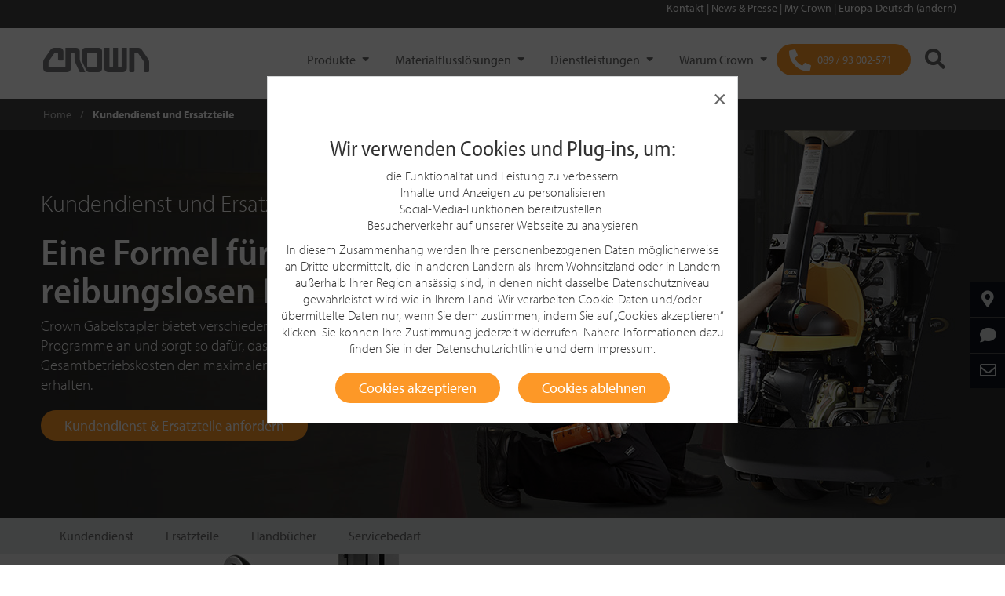

--- FILE ---
content_type: text/html;charset=utf-8
request_url: https://www.crown.com/de-eu/kundendienst-ersatzteile.html
body_size: 24220
content:
<!DOCTYPE html>
<!--[if lt IE 7]>  <html class="no-js ie ie6 lte9 lte8 lte7"> <![endif]-->
<!--[if IE 7]>     <html class="no-js ie ie7 lte9 lte8 lte7"> <![endif]-->
<!--[if IE 8]>     <html class="no-js ie ie8 lte9 lte8"> <![endif]-->
<!--[if IE 9]>     <html class="no-js ie ie9 lte9 lt-ie10"> <![endif]-->
<!--[if gt IE 9]>  <html class="no-js"> <![endif]-->
<!--[if !IE]><!--> <html class="no-js">  <!--<![endif]-->
	
<head>
    
    <meta http-equiv="X-UA-Compatible" content="IE=edge"/>
    <meta http-equiv="content-type" content="text/html; charset=UTF-8"/>
    
    <meta name="keywords"/>
    <meta name="description" content="Crown bietet wettbewerbsfähige Kundendienst- und Ersatzteilprogramme an, um sicherzustellen, dass Ihr Crown Gabelstapler eine gleichbleibend hohe Leistung bringt. "/>
    <meta name="viewport" content="width=device-width, initial-scale=1"/>
    
    

    <!--Granite CSS -->
    

    <!--Canonical URL-->
    <script defer="defer" type="text/javascript" src="/.rum/@adobe/helix-rum-js@%5E2/dist/rum-standalone.js"></script>
<link rel="canonical" href="https://www.crown.com/de-eu/kundendienst-ersatzteile.html"/>
    <!--Granite JS -->
    
    
<script src="/etc/clientlibs/global-web/granite.lc-924b68355282635f248afbd8a75c823e-lc.min.js"></script>




    
    <script type="text/javascript"> var pageDomain="https:\/\/www.crown.com";</script>

    
    
    

    
    
    <script>
        // Define dataLayer and the gtag function.
        window.dataLayer = window.dataLayer || [];
        function gtag(){dataLayer.push(arguments);}

        // Set default consent to 'denied' as a placeholder
        gtag('consent', 'default', {
            'ad_user_data': 'denied',
            'ad_personalization': 'denied',
            'ad_storage': 'denied',
            'analytics_storage': 'denied',
        });

        <!-- Google Tag Manager -->
        (function(w,d,s,l,i){w[l]=w[l]||[];w[l].push({'gtm.start':
            new Date().getTime(),event:'gtm.js'});var f=d.getElementsByTagName(s)[0],
            j=d.createElement(s),dl=l!='dataLayer'?'&l='+l:'';j.async=true;j.src=
            'https://www.googletagmanager.com/gtm.js?id='+i+dl;f.parentNode.insertBefore(j,f);
        })(window,document,'script','dataLayer','GTM-MJLHW2');
        <!-- End Google Tag Manager -->

        <!-- Google Optimize -->
        (function(i,s,o,g,r,a,m){i['GoogleAnalyticsObject']=r;i[r]=i[r]||function(){
           (i[r].q=i[r].q||[]).push(arguments)},i[r].l=1*new Date();a=s.createElement(o),
           m=s.getElementsByTagName(o)[0];a.async=1;a.src=g;m.parentNode.insertBefore(a,m)
        })(window,document,'script','https://www.google-analytics.com/analytics.js','ga');
        ga('create', 'UA-35686931-1', 'auto');
        <!-- Google Optimize -->

        function consentGranted(){
            gtag('consent', 'update', {
                'ad_user_data': 'granted',
                'ad_personalization': 'granted',
                'ad_storage': 'granted',
                'analytics_storage': 'granted'
            });
        }
    </script>
    

    

    
    
    <link rel="icon" type="image/vnd.microsoft.icon" href="/content/dam/crown/images/favicon.ico"/>
    <link rel="apple-touch-icon" sizes="180x180" href="/content/dam/crown/images/apple-touch-icon-180x180.png"/>
    <link rel="apple-touch-icon" sizes="152x152" href="/content/dam/crown/images/apple-touch-icon-152x152.png"/>
    <link rel="apple-touch-icon" sizes="120x120" href="/content/dam/crown/images/apple-touch-icon-120x120.png"/>

    
    <link rel="stylesheet" href="/etc/clientlibs/global-web/page/head/css/compiled/application.css"/>

    
    

    
    <title>Kundendienst und Ersatzteile | Crown Gabelstapler Europa</title>
    <link rel="alternate" hreflang="en-us" href="https://www.crown.com/en-us/service-parts.html"/>
<link rel="alternate" hreflang="en-ca" href="https://www.crown.com/en-ca/service-parts.html"/>
<link rel="alternate" hreflang="fr-ca" href="https://www.crown.com/fr-ca/service-parts.html"/>
<link rel="alternate" hreflang="en-bb" href="https://www.crown.com/en-la/service-parts.html"/>
<link rel="alternate" hreflang="en-ky" href="https://www.crown.com/en-la/service-parts.html"/>
<link rel="alternate" hreflang="en-jm" href="https://www.crown.com/en-la/service-parts.html"/>
<link rel="alternate" hreflang="en-tt" href="https://www.crown.com/en-la/service-parts.html"/>
<link rel="alternate" hreflang="es" href="https://www.crown.com/es-la/service-parts.html"/>
<link rel="alternate" hreflang="en-br" href="https://www.crown.com/en-br/service-parts.html"/>
<link rel="alternate" hreflang="pt-br" href="https://www.crown.com/pt-br/service-parts.html"/>
<link rel="alternate" hreflang="en-au" href="https://www.crown.com/en-au/service-parts.html"/>
<link rel="alternate" hreflang="en-nz" href="https://www.crown.com/en-nz/service-parts.html"/>
<link rel="alternate" hreflang="en-ph" href="https://www.crown.com/en-ph/service-parts.html"/>
<link rel="alternate" hreflang="en-my" href="https://www.crown.com/en-my/service-parts.html"/>
<link rel="alternate" hreflang="en-sg" href="https://www.crown.com/en-sg/service-parts.html"/>
<link rel="alternate" hreflang="en-kr" href="https://www.crown.com/en-kr/service-parts.html"/>
<link rel="alternate" hreflang="ko-kr" href="https://www.crown.com/ko-kr/service-parts.html"/>
<link rel="alternate" hreflang="en-th" href="https://www.crown.com/en-th/service-parts.html"/>
<link rel="alternate" hreflang="th-th" href="https://www.crown.com/th-th/service-parts.html"/>
<link rel="alternate" hreflang="en-vn" href="https://www.crown.com/en-vn/service-parts.html"/>
<link rel="alternate" hreflang="vi-vn" href="https://www.crown.com/vi-vn/service-parts.html"/>
<link rel="alternate" hreflang="en-gb" href="https://www.crown.com/en-uk/service-parts.html"/>
<link rel="alternate" hreflang="en" href="https://www.crown.com/en-eu/service-parts.html"/>
<link rel="alternate" hreflang="de-de" href="https://www.crown.com/de-de/kundendienst-ersatzteile.html"/>
<link rel="alternate" hreflang="de" href="https://www.crown.com/de-eu/kundendienst-ersatzteile.html"/>
<link rel="alternate" hreflang="fr-fr" href="https://www.crown.com/fr-fr/entretien-pieces.html"/>
<link rel="alternate" hreflang="fr-be" href="https://www.crown.com/fr-be/entretien-pieces.html"/>
<link rel="alternate" hreflang="nl-be" href="https://www.crown.com/nl-be/onderhoud-onderdelen.html"/>
<link rel="alternate" hreflang="nl" href="https://www.crown.com/nl-nl/onderhoud-onderdelen.html"/>
<link rel="alternate" hreflang="ru" href="https://www.crown.com/ru-ru/pogruzchiki-zapasnye-chasti-i-obsluzhivanie.html"/>
<link rel="alternate" hreflang="es-es" href="https://www.crown.com/es-es/recambios-y-mantenimiento.html"/>
<link rel="alternate" hreflang="it" href="https://www.crown.com/it-it/ricambi-e-assistenza-dei-carrelli.html"/>
<link rel="alternate" hreflang="en-cn" href="https://www.crown.com/en-cn/service-parts.html"/>
<link rel="alternate" hreflang="zh-cn" href="https://www.crown.com/zh-cn/service-parts.html"/>
<link rel="alternate" hreflang="en-hk" href="https://www.crown.com/en-hk/service-parts.html"/>
<link rel="alternate" hreflang="zh-hk" href="https://www.crown.com/zh-hk/service-parts.html"/>
<link rel="alternate" hreflang="cs-cz" href="https://www.crown.com/cs-cz/servis-a-dily-pro-voziky.html"/>


    <!-- Fonts for crown.com -->
    <link rel="stylesheet" href="https://use.typekit.net/teg2oye.css"/>

</head>
  	<!-- Copyright Crown Equipment Corporation. All rights reserved. -->
<body>
<!-- Google Tag Manager (noscript) -->
<noscript><iframe src="https://www.googletagmanager.com/ns.html?id=GTM-MJLHW2" height="0" width="0" style="display:none;visibility:hidden"></iframe></noscript>
<!-- End Google Tag Manager (noscript) -->

<input type="hidden" id="isoLanguageCountryCode" value="de-DE"/>

    
<link rel="stylesheet" href="/etc.clientlibs/global-web/clientlibs/clientlib-vendor.lc-cf2ffe8e665d62b064608489f9f72391-lc.min.css" type="text/css">
<script src="/etc.clientlibs/global-web/clientlibs/clientlib-vendor.lc-c1ed9820a6a4a6590d4e9c3fb5dcfe81-lc.min.js"></script>



<header>
  <!-- we need to add/set this property in CRX/DE for related regions 404 pages-->
  <p id="is404" hidden></p>
  <div class="modal fade" id="ecatalog-viewer-modal" tabindex="-1" role="dialog" aria-labelledby="myModalLabel" aria-hidden="true">
    <div class="modal-dialog modal-full-page">
      <div class="modal-content">
        <a class="btn close" data-dismiss="modal" aria-label="Close"><span aria-hidden="true">&times;</span></a>
        <div class="modal-body">
          <div id="ecatalog"></div>
        </div>
      </div>
    </div>
  </div>
  
    <div class="modal fade" id="cookiePolicyModal" tabindex="-1" role="dialog">
        <div class="modal-dialog modal-dialog-centered vertical-align-center" role="document">
            <div class="modal-content">
                <a class="btn close" data-dismiss="modal" aria-label="Close" id="modalBtnCloseCookieNotAccept">
                    <span aria-hidden="true" class="float-right">&times;</span>
                </a>
                <div class="modal-body">
                    <h2 style="	text-align: center;
">Wir verwenden Cookies und Plug-ins, um:</h2>
<p style="	text-align: center;
">die Funktionalität und Leistung zu verbessern<br />
Inhalte und Anzeigen zu personalisieren<br />
Social-Media-Funktionen bereitzustellen <br />
Besucherverkehr auf unserer Webseite zu analysieren</p>
<p style="	text-align: center;
">In diesem Zusammenhang werden Ihre personenbezogenen Daten möglicherweise an Dritte übermittelt, die in anderen Ländern als Ihrem Wohnsitzland oder in Ländern außerhalb Ihrer Region ansässig sind, in denen nicht dasselbe Datenschutzniveau gewährleistet wird wie in Ihrem Land. Wir verarbeiten Cookie-Daten und/oder übermittelte Daten nur, wenn Sie dem zustimmen, indem Sie auf „Cookies akzeptieren“ klicken. Sie können Ihre Zustimmung jederzeit widerrufen. Nähere Informationen dazu finden Sie in der <a href="/content/dam/crown/pdfs/de-de/rechtliche/datenschutzerklaerungen-crown.pdf" target="_blank" rel="noopener noreferrer">Datenschutzrichtlinie</a> und dem <a title="Crown Gabelstapler Impressum" href="/de-eu/rechtlicher-hinweis.html" target="_blank" rel="noopener noreferrer">Impressum</a>.</p>

                    <div id="cookie-modal-buttons">
                        <button type="button" class="btn btn-cta text-white background-orange" id="modalCookieAccept" data-dismiss="modal">Cookies akzeptieren</button>
                        <button type="button" class="btn btn-cta text-white background-orange" id="modalCookieNotAccept" data-dismiss="modal">Cookies ablehnen</button>
                    </div>
                </div>
            </div>
        </div>
    </div>

  
  <div><div class="cookiepolicy">
    
    
    

<script>
    jQuery(document).ready(function() {
        Crown.Components.CookiePolicy.checkCookiePolicyStatus();
    });

    $(window).resize(function(){
      let cookiePolicy = Crown.Common.Cookies.readCookie("cookiePolicy");
      let width = window.innerWidth;
      if(cookiePolicy != "accepted") {
        if (width > 767 ) {
          $(".cookiePolicyMobile").removeClass("show");
          $(".cookiePolicyMobile").addClass("hide");
          $(".cookie-policy").addClass("show");
        }
        else {
          $(".cookie-policy").removeClass("show");
          $(".cookie-policy").addClass("hide");
          $(".cookiePolicyMobile").addClass("show");
        }
      }
    });

    function onHover() {
        $("#closeButton").css("backgroundColor", "#f7f7f7");
        $("#closeButtonMobile").css("backgroundColor", "#f7f7f7");
    }

    function onHoverOut() {
        $("#closeButton").css("backgroundColor", "");
        $("#closeButtonMobile").css("backgroundColor", "");
    }

    function delayCookieView() {
      let width = window.innerWidth;
      if (width > 767 ) {
        $(".cookie-policy").removeClass("hide");
        $(".cookie-policy").addClass("show");
      }
      else {
        $(".cookiePolicyMobile").removeClass("hide");
        $(".cookiePolicyMobile").addClass("show");
      }
    }
</script>
</div>
</div>
  
  <div><div class="header iparsys parsys">




    
        
        
        <div class="newpar new section">

</div>

    
        
        
        <div class="par iparys_inherited">

    
    
    
    
        
        
        <div class="header"><header class="header-main">
    
    
<script>
    let shopBaseUrl = "https:\/\/shop.crown.com";
    let sessionCartUrl = "/crowncommercewebservices/v2/crown/carts/session-cart";
    let sessionCartLoginUrl = "/crowncommercewebservices/v2/crown/carts/user/"
    let storeCartUrl = "/crown/en/cart";

    function mobileNavBarOpen() {
        $('.navbar-header').addClass('navbar-dark-background');
        $('.crownLogo').attr('hidden', 'true');
        $('.mobileCrownLogo').removeAttr('hidden');
        $('.headerSearchIcon').addClass('mobile-style');
        $('.headerShoppingCart').addClass('mobile-style');
        $('#cartItemCountMobile').addClass('mobile-style');
    }

    function mobileNavBarClose() {
        $('.navbar-header').removeClass('navbar-dark-background');
        $('.mobileCrownLogo').attr('hidden', 'true');
        $('.crownLogo').removeAttr('hidden');
        $('.headerSearchIcon').removeClass('mobile-style');
        $('.headerShoppingCart').removeClass('mobile-style');
        $('#cartItemCountMobile').removeClass('mobile-style');
    }

    function updateCartItems() {
        let eCommUrl = getECommUrl();
        if(eCommUrl !== undefined) {
            loadCartInfo(eCommUrl);
        }
    }

    function getECommUrl() {
        let eCommUrl = shopBaseUrl + sessionCartUrl;
        let userEmail = $('.myAccount').attr("user-email");
        if (userEmail !== undefined && userEmail !== "") {
            eCommUrl = shopBaseUrl + sessionCartLoginUrl + userEmail;
        }
        return eCommUrl;
    }

    function loadCartInfo(eCommUrl) {
        $.ajax({
            url: eCommUrl,
            type: 'GET',
            dataType: "json",
            xhrFields: {
                withCredentials: true
            },
            crossDomain: true,
            headers: {
                'Accept': 'application/json',
                'Content-Type': 'application/json',
            },
            success: function(response) {
                document.getElementById('cartItemCountDesktop').innerText = '( ' + response.totalItems + ' )';
                document.getElementById('cartItemCountMobile').innerText = '( ' + response.totalItems + ' )';
            }
        });
    }

    function onCartClick() {
        let eCommCartUrl;
        eCommCartUrl = shopBaseUrl + storeCartUrl;

        window.location.replace(eCommCartUrl);
    }
</script>

    <div class="d-none d-md-block"><div class="container-fluid clearfix localeselectorheader background-light-black">
    <div class="container">
        
        <div id="menubar">
            
            <ul>
                
                    
                    <span>
                        <a href="#" onclick="addLocaleSelectorGA('Kontakt','')" data-toggle="modal" data-target="#modal-form" data-formsource="/content/de-eu/contact-us.html" data-querystring="areaOfInterest=generalInquiry" tabindex="0">
                            
                            Kontakt
                        </a>
                    </span>
                    <span>|</span>
                
                    
                        <a onclick="addLocaleSelectorNavGA('News &amp; Presse ','','News \x26 Presse ','/content/de-eu/news-presse')" href="/content/de-eu/news-presse" tabindex="0" target="_blank">
                            
                            News &amp; Presse 
                        </a>
                    
                    
                    <span>|</span>
                
                    
                        <a onclick="addLocaleSelectorNavGA('My Crown','','My Crown','https://customer.crown.com/mycrown?referrer&#61;www&amp;service&#61;https%3A%2F%2Fcustomer.crown.com%2Fc%2Fportal%2Flogin&amp;locale&#61;de_de%20')" href="https://customer.crown.com/mycrown?referrer=www&service=https%3A%2F%2Fcustomer.crown.com%2Fc%2Fportal%2Flogin&locale=de_de%20" tabindex="0" target="_blank">
                            
                            My Crown
                        </a>
                    
                    
                    <span>|</span>
                
                
                <span>
                    <li><a onclick="Crown.Common.Cookies.eraseCookie('crownlocation'); addLocaleSelectorGA('Europa-Deutsch (ändern)', '');" href="/global-selector-page.html" tabindex="0">Europa-Deutsch (ändern)</a>
                    </li>
                    
                    
                </span>

            </ul>
        </div>
        
        
    </div>
</div>

<script>
    window.addEventListener("load", () => {
        if ("") {
            $.ajax({
                url: "/content/de-eu/jcr:content/header/header/locatorselector" + ".userTokenValidate.json",
                type: 'GET',
                dataType: 'json',
                success: function (response) {
                    if(response.cdcExpiredToken) {
                        location.reload();
                    } else if (response.isValid) {
                        $('.signIn').hide();
                        $('.signInMobile').hide();
                        $('.myAccount').show();
                        $('.myAccountMobile').show();
                        addUserEmail(response);
                    } else {
                        $('.signIn').show();
                        $('.signInMobile').show().css('display', 'inline-flex');
                        $('.myAccount').hide();
                        $('.myAccountMobile').hide();
                        if (response.isUnauthorized) {
                            $("#authErrorModal").modal();
                        }
                    }
                },
                error: function () {
                    // Using console log as there is no error that the user will see if an error happens. Waiting for store to implement a solution
                    console.log("Token validation Failure");
                    $('.signIn').show();
                    $('.myAccount').hide();
                }
            })
        }
    });

    $(document).click(function (event) {
        if ("") {
            const signInDropdown = $(".signIn");
            const myAccountDropdown = $(".myAccount");
            if ($("#signInDropdownContent").hasClass("show") && !signInDropdown.is(event.target) && !signInDropdown.has(event.target).length) {
                toggleAuthDropdown("signIn");
            } else if ($("#myAccountDropdownContent").hasClass("show") && !myAccountDropdown.is(event.target) && !myAccountDropdown.has(event.target).length) {
                toggleAuthDropdown("myAccount");
            } else if ($("#myAccountDropdownMobile").hasClass("show") && !$(event.target).is('.myAccountButtonMobile, .myAccountUserIcon, .myAccountPortion')) {
                $("#myAccountDropdownMobile").toggleClass("show");
                $(".myAccountMobile").css("max-height", "55px");
                $(".myAccountPortion").removeClass("myAccountCaretUp");
            }
        }
    });

    function addLocaleSelectorGA(labelName, eventDatalayerOverride) {
        let currentPage = window.location.href;
        let eventDatalayerValue = 'header_nav_click';
        if (eventDatalayerOverride !== '') {
            eventDatalayerValue = eventDatalayerOverride;
        }
        if (window.dataLayer) {
            if (!(currentPage.includes("staging") || currentPage.includes("en-cn") || currentPage.includes("zh-cn"))) {
                dataLayer.push({
                    'event': eventDatalayerValue,
                    'eventCategory': 'Header Navigation',
                    'eventAction': labelName,
                    'eventLabel': currentPage,
                    'nav_section': 'Crown'
                });
            }
        }
    }

    function addLocaleSelectorNavGA(labelName, eventDatalayerOverride, eventLabel, linkUrl) {
        let currentPage = window.location.href;
        let eventDatalayerValue = 'header_nav_click';
        if (eventDatalayerOverride !== '') {
            eventDatalayerValue = eventDatalayerOverride;
        }
        if (window.dataLayer) {
            if (!(currentPage.includes("staging") || currentPage.includes("en-cn") || currentPage.includes("zh-cn"))) {
                if (eventDatalayerValue.includes("build_my_truck")) {
                    dataLayer.push({
                        'event': eventDatalayerValue,
                        'click_url': linkUrl,
                        'click_location': 'Header',
                        'page_url': currentPage,
                        'eventCategory': 'Header Navigation',
                        'eventAction': labelName,
                        'eventLabel': eventLabel,
                        'nav_section': 'Crown'
                    });
                } else {
                    dataLayer.push({
                        'event': eventDatalayerValue,
                        'eventCategory': 'Header Navigation',
                        'eventAction': labelName,
                        'eventLabel': eventLabel,
                        'nav_section': 'Crown'
                    });
                }
            }
        }
    }

    // Toggle hide and show behavior for Sign In and My Account dropdowns
    function toggleAuthDropdown(dropdownType) {
        const dropdownClass = "#" + dropdownType + "DropdownContent";
        $(dropdownClass).toggleClass("show");
        if ($(dropdownClass).hasClass("show")) {
            toggleAuthButtonCSS("#c2c2c2", "#333", dropdownType);
            $("." + dropdownType + "Button").addClass("caretUp");
        } else {
            toggleAuthButtonCSS("#444", "#fff", dropdownType);
            $("." + dropdownType + "Button").removeClass("caretUp");
        }
    }

    // Toggle CSS of SignIn and My Account buttons
    function toggleAuthButtonCSS(background, color, buttonType) {
        $("." + buttonType).css("background-color", background);
        $("." + buttonType + "Button").css("color", color);
        $("." + buttonType + " .textIcon").css("color", color);
    }

    function onSignInButtonClick() {
        $.ajax({
            url: "/content/de-eu/jcr:content/header/header/locatorselector" + ".auth0login.json",
            type: 'GET',
            data: {
                redirectUrl: window.location.pathname,
                hash: window.location.hash,
                urlParams: window.location.search.substring(1)
            },
            dataType: 'json',
            success: function (result) {
                if (result.redirect === true) {
                    window.location = result.location;
                }
            },
            error: function () {
                alert("Redirection Failure, please try again after sometime");
            }
        });
    }

    function onSignOutButtonClick() {
        $.ajax({
            url: "/content/de-eu/jcr:content/header/header/locatorselector" + ".auth0logout.json",
            type: 'GET',
            data: {
                redirectUrl: window.location.pathname,
                hash: window.location.hash,
                urlParams: window.location.search.substring(1)
            },
            dataType: 'json',
            success: function (result) {
                if (result.redirect === true) {
                    window.location = result.location;
                }
            },
            error: function (result) {
                alert("Redirection Failure");
            }
        });
    }

    $(".signIn").keypress(function (event) {
        if (event.keyCode === 13) {
            toggleAuthDropdown("signIn");
        }
    });

    $(".myAccount").keypress(function (event) {
        if (event.keyCode === 13) {
            toggleAuthDropdown("myAccount");
        }
    });

    $(".signOutText").keypress(function (event) {
        if (event.keyCode === 13) {
            toggleAuthDropdown("myAccount");
        }
    });

    $(".signInBtn").keypress(function (event) {
        if (event.keyCode === 13) {
            onSignInButtonClick();
        }
    })
</script></div>
    <nav class="navbar theme-nav-main" role="navigation">
        <div class="theme-container-nav">
            <div class="navbar-header">
                <button id="hamburgerMenuButton" type="button" class="navbar-toggle collapsed" data-toggle="collapse" data-target="#navbar-main" aria-expanded="false" aria-controls="navbar">
                    <span class="sr-only">Toggle navigation</span>
                    <span class="hamburger">
                       <i class="fas fa-bars fa-fw"></i>
                    </span>
                    <span id="navMobileClose" class="close"> &times; </span>
                </button>
                <div class="nav-logo">
                    
<a class="navbar-brand theme-navbar-brand" href="/de-eu.html" tabindex="0">
    <img class="img-responsive crownLogo" src="/content/dam/crown/logos/logo.png" alt="Crown Equipment Corporation" title="Crown" data-emptytext="Logo"/>
    <img class="img-responsive mobileCrownLogo" src="/content/dam/crown/logos/logo-white-mobile.png" alt="Crown Equipment Corporation" title="Crown" data-emptytext="Logo" hidden/>
    
</a>

                </div>
                <!--* this is part of the main nav *-->
                <div class="nav-button-navigation navbar-right text-right d-xl-none">
                    <ul class="list-inline">
                        <li>
                            
    
    <a href="tel:08993002571" onclick="addDealerLocatorCTAGA('089 \/ 93 002\u002D571 Click')" class="btn-dealerLocator btn-orange dealerLocatorMobile" tabindex="0">
        <i class="fas fa-phone-alt dealerLocatorIcon"></i>
        <span class="btn-dealerLocator-text">089 / 93 002-571</span>
    </a>

<script>
    function addDealerLocatorCTAGA(eventLabel) {
        let currentPage = window.location.href;
        if(window.dataLayer) {
            if(!(currentPage.includes("staging") || currentPage.includes("en-cn") || currentPage.includes("zh-cn"))) {
                dataLayer.push({
                    'event': 'main_nav_find_dealer',
                    'eventCategory': 'Call to Actions',
                    'eventLabel': eventLabel,
                    'eventAction': 'Header'
                });
            }
        }
    }
</script>

                        </li>
                        <li>
                                <a class="btn-search  " href="javascript: void(0);" style="background: transparent !important" data-toggle="search-form" data-target="#search-form">
                                <i class="fas fa-search headerSearchIcon"></i>
                            </a>
                        </li>
                        
                    </ul>
                    <!--* end main nav *-->
                </div>
                <span class="headerItems">
                    <!-- Copyright Crown Equipment Corporation. All rights reserved. -->
    
    <div class="collapse navbar-collapse theme-navbar-collapse low" data-activedrawer="" id="navbar-main"><!-- removed from class: navbar-left -->
        
            
        
            
        
            
        
            
        
            
                
            
        
        
        <ul class="nav navbar-nav theme-navbar-nav ">
            
            <li class="dropdown">
                
     

     
         <a class="dropdown-toggle " unique-id="-1870129051" data-toggle="dropdown" id="drawer" onclick="triggerFirstItemClick_(this); triggerDrawerClick(this); addMainNavCustomGA('Produkte', 'Produkte','');" tabindex="0" href="javascript: void(0);">
    Produkte
</a>

<div class="dropdown-menu multi-level theme-nav-dropdown-menu background-black dualLayer" role="menu">
    <div class="container container-dropdown text-white background-black dualLayerContainer" id="minHeight_">
        <div class="row">
            <div class="col-xl-3 col-sm-12 theme-nav-dropdown-menu-list-container dualLayerMenuListContainer">
                <ul class="firstLayerList" id="firstLayerListId-1870129051">
                    <li id="item0-1870129051" side-content-url="/content/de-eu/main-navigation-drawer/products" unique-id="-1870129051" class="dropdown-submenu firstLayerItem_ ">
                        <a id="item0-1870129051Text" class="firstLayerText" data-toggle="dropdown-menu" tabindex="-1" href="#" onclick="addMainNavCustomGA('Produkte', 'Produkte','Neugeräte');">Neugeräte</a>
                        <!-- Second Level Dropdown goes here-->
                        <div class="d-block d-xl-none ">
                            <div class="secondLayerInner">
                                <ul class="dropdown-menu hideContent secondLayerMobileList" id="item0-1870129051ChildListMobile">
                                    <li>
                                        <a onclick="addMainNavGA('Produkte', 'Produktberater');
                                           addMainNavCustomGA('Produkte', 'Produkte','Produktberater');" class="secondLayerText" tabindex="-1" href="/de-eu/produktberater.html">Produktberater</a>
                                        
                                    </li>
                                
                                    <li>
                                        <a onclick="addMainNavGA('Produkte', 'Hubwagen');
                                           addMainNavCustomGA('Produkte', 'Produkte','Hubwagen');" class="secondLayerText" tabindex="-1" href="/de-eu/gabelstapler/hubwagen.html">Hubwagen</a>
                                        
                                    </li>
                                
                                    <li>
                                        <a onclick="addMainNavGA('Produkte', 'Schlepper');
                                           addMainNavCustomGA('Produkte', 'Produkte','Schlepper');" class="secondLayerText" tabindex="-1" href="/de-eu/gabelstapler/schlepper-tc.html">Schlepper</a>
                                        
                                    </li>
                                
                                    <li>
                                        <a onclick="addMainNavGA('Produkte', 'Hochhubwagen');
                                           addMainNavCustomGA('Produkte', 'Produkte','Hochhubwagen');" class="secondLayerText" tabindex="-1" href="/de-eu/gabelstapler/hochhubwagen.html">Hochhubwagen</a>
                                        
                                    </li>
                                
                                    <li>
                                        <a onclick="addMainNavGA('Produkte', 'Kommissionierer');
                                           addMainNavCustomGA('Produkte', 'Produkte','Kommissionierer');" class="secondLayerText" tabindex="-1" href="/de-eu/gabelstapler/kommissionierer.html">Kommissionierer</a>
                                        
                                    </li>
                                
                                    <li>
                                        <a onclick="addMainNavGA('Produkte', 'Hochregalstapler');
                                           addMainNavCustomGA('Produkte', 'Produkte','Hochregalstapler');" class="secondLayerText" tabindex="-1" href="/de-eu/gabelstapler/hochregalstapler-tsp.html">Hochregalstapler</a>
                                        
                                    </li>
                                
                                    <li>
                                        <a onclick="addMainNavGA('Produkte', 'Schubmaststapler');
                                           addMainNavCustomGA('Produkte', 'Produkte','Schubmaststapler');" class="secondLayerText" tabindex="-1" href="/de-eu/gabelstapler/schubmaststapler-esr-serien.html">Schubmaststapler</a>
                                        
                                    </li>
                                
                                    <li>
                                        <a onclick="addMainNavGA('Produkte', 'Elektro\u002DGegengewichtstapler');
                                           addMainNavCustomGA('Produkte', 'Produkte','Elektro\u002DGegengewichtstapler');" class="secondLayerText" tabindex="-1" href="/de-eu/gabelstapler/elektro-gegengewichtstapler.html">Elektro-Gegengewichtstapler</a>
                                        
                                    </li>
                                
                                    <li>
                                        <a onclick="addMainNavGA('Produkte', 'Diesel\u002D und Treibgasstapler');
                                           addMainNavCustomGA('Produkte', 'Produkte','Diesel\u002D und Treibgasstapler');" class="secondLayerText" tabindex="-1" href="/de-eu/gabelstapler/gas-und-diesel-stapler.html">Diesel- und Treibgasstapler</a>
                                        
                                    </li>
                                
                                    <li>
                                        <a onclick="addMainNavGA('Produkte', 'Das komplette Staplerprogramm');
                                           addMainNavCustomGA('Produkte', 'Produkte','Das komplette Staplerprogramm');" class="secondLayerText" tabindex="-1" href="/de-eu/gabelstapler.html">Das komplette Staplerprogramm</a>
                                        
                                    </li>
                                </ul>
                            </div>
                        </div>
                    </li>
                    
                
                    
                    <li class="firstLayerLink">
                        <a tabindex="-1" onclick="addMainNavGA('Produkte', 'Mietstapler');
                           addMainNavCustomGA('Produkte','Produkte', 'Mietstapler');" href="/de-eu/mietstapler.html">Mietstapler</a>
                        
                    </li>
                
                    
                    <li class="firstLayerLink">
                        <a tabindex="-1" onclick="addMainNavGA('Produkte', 'Gebrauchtstapler');
                           addMainNavCustomGA('Produkte','Produkte', 'Gebrauchtstapler');" href="/de-eu/gebrauchtstapler.html">Gebrauchtstapler</a>
                        
                    </li>
                
                    
                    <li class="firstLayerLink">
                        <a tabindex="-1" onclick="addMainNavGA('Produkte', 'V\u002DForce Batterien \x26 Ladegeräte');
                           addMainNavCustomGA('Produkte','Produkte', 'V\u002DForce Batterien \x26 Ladegeräte');" href="/de-eu/batterien-ladegeraete.html">V-Force Batterien &amp; Ladegeräte</a>
                        
                    </li>
                
                    
                    <li class="firstLayerLink">
                        <a tabindex="-1" onclick="addMainNavGA('Produkte', 'Unsere Produkte im Überblick');
                           addMainNavCustomGA('Produkte','Produkte', 'Unsere Produkte im Überblick');" href="/de-eu/produkte.html">Unsere Produkte im Überblick</a>
                        
                    </li>
                </ul>
            </div>
            <div class="col-xl-3 d-none d-xl-block float-left secondLayerDesktopDiv">
                <ul class="firstLayerList" id="secondLayerList">
                    <!-- Second Level Dropdown goes here-->
                    <div class="secondLayerDiv hideContent" id="item0-1870129051Child">
                        <ul class="secondLayerDesktopList">
                            <li class="secondLayerDesktopOption">
                                <a class="secondLayerText" onclick="addMainNavGA('Produkte', 'Produktberater')" tabindex="-1" href="/de-eu/produktberater.html">Produktberater</a>
                                
                            </li>
                        
                            <li class="secondLayerDesktopOption">
                                <a class="secondLayerText" onclick="addMainNavGA('Produkte', 'Hubwagen')" tabindex="-1" href="/de-eu/gabelstapler/hubwagen.html">Hubwagen</a>
                                
                            </li>
                        
                            <li class="secondLayerDesktopOption">
                                <a class="secondLayerText" onclick="addMainNavGA('Produkte', 'Schlepper')" tabindex="-1" href="/de-eu/gabelstapler/schlepper-tc.html">Schlepper</a>
                                
                            </li>
                        
                            <li class="secondLayerDesktopOption">
                                <a class="secondLayerText" onclick="addMainNavGA('Produkte', 'Hochhubwagen')" tabindex="-1" href="/de-eu/gabelstapler/hochhubwagen.html">Hochhubwagen</a>
                                
                            </li>
                        
                            <li class="secondLayerDesktopOption">
                                <a class="secondLayerText" onclick="addMainNavGA('Produkte', 'Kommissionierer')" tabindex="-1" href="/de-eu/gabelstapler/kommissionierer.html">Kommissionierer</a>
                                
                            </li>
                        
                            <li class="secondLayerDesktopOption">
                                <a class="secondLayerText" onclick="addMainNavGA('Produkte', 'Hochregalstapler')" tabindex="-1" href="/de-eu/gabelstapler/hochregalstapler-tsp.html">Hochregalstapler</a>
                                
                            </li>
                        
                            <li class="secondLayerDesktopOption">
                                <a class="secondLayerText" onclick="addMainNavGA('Produkte', 'Schubmaststapler')" tabindex="-1" href="/de-eu/gabelstapler/schubmaststapler-esr-serien.html">Schubmaststapler</a>
                                
                            </li>
                        
                            <li class="secondLayerDesktopOption">
                                <a class="secondLayerText" onclick="addMainNavGA('Produkte', 'Elektro\u002DGegengewichtstapler')" tabindex="-1" href="/de-eu/gabelstapler/elektro-gegengewichtstapler.html">Elektro-Gegengewichtstapler</a>
                                
                            </li>
                        
                            <li class="secondLayerDesktopOption">
                                <a class="secondLayerText" onclick="addMainNavGA('Produkte', 'Diesel\u002D und Treibgasstapler')" tabindex="-1" href="/de-eu/gabelstapler/gas-und-diesel-stapler.html">Diesel- und Treibgasstapler</a>
                                
                            </li>
                        
                            <li class="secondLayerDesktopOption">
                                <a class="secondLayerText" onclick="addMainNavGA('Produkte', 'Das komplette Staplerprogramm')" tabindex="-1" href="/de-eu/gabelstapler.html">Das komplette Staplerprogramm</a>
                                
                            </li>
                        </ul>
                    </div>
                
                    <!-- Second Level Dropdown goes here-->
                    <div class="secondLayerDiv hideContent" id="item1-1870129051Child">
                        
                    </div>
                
                    <!-- Second Level Dropdown goes here-->
                    <div class="secondLayerDiv hideContent" id="item2-1870129051Child">
                        
                    </div>
                
                    <!-- Second Level Dropdown goes here-->
                    <div class="secondLayerDiv hideContent" id="item3-1870129051Child">
                        
                    </div>
                
                    <!-- Second Level Dropdown goes here-->
                    <div class="secondLayerDiv hideContent" id="item4-1870129051Child">
                        
                    </div>
                </ul>
            </div>
            <div class="col-xl-6 d-none d-xl-block container-side-content dualLayerSideContent" id="drawer-side-content"></div>
        </div>
    </div>
</div>

<script>
 	let currentActiveParent_ = "";
    let currentActiveChild_ = "";
    let currentActiveChildMobile_ = "";
    $(document).ready(function() {
        $('.firstLayerItem_').on("click", function(e) {
            const selectedOptionId = e.currentTarget.id;
            const sideContentUrl = $('#' + selectedOptionId).attr('side-content-url');
            // Load side content
            $.ajax({
                url: sideContentUrl + '.html',
                success: function(html) {
                    let content = $("<div />").html(html).find("#content");
                    $('#drawer-side-content').html(content);
                }
            });
            // Toggle Second Layer Drop-downs
            toggleSecondLayerDropDowns_(selectedOptionId);

            $(this).next('ul').toggle();
            e.stopPropagation();
            e.preventDefault();
        });

        // Redirect to the specified link when the user clicks on the second dropdown option
        $('.secondLayerText').on('click', function(e) {
            e.preventDefault();
            window.location.href = $(this).attr('href');
        })
    });

    // Clicks on the first option in the list to load the side content and the second layer on desktop
    function triggerFirstItemClick_(element) {
        const firstLayerListId = '#firstLayerListId' + element.getAttribute('unique-id');
        let firstDropdownItemId = $('ul' + firstLayerListId + ' li:first').get(0).id;
        if(element.getAttribute('aria-expanded') !== 'true') {
            $("#" + firstDropdownItemId).trigger("click");
            hideDropdown(firstDropdownItemId + "ChildListMobile");
            $('#' + firstDropdownItemId + 'Text').removeClass('caretUp');
        }
        $("#"+ firstDropdownItemId+"Child").find("li a[tabindex='-1']").each( function() {
            $(this).attr("tabindex", 0);
        });

        $(firstLayerListId).find("li a[tabindex='-1']").each( function() {
            $(this).attr("tabindex", 0);
        })
    }

    function toggleSecondLayerDropDowns_(selectedOptionId) {
        const newChild = selectedOptionId + 'Child';
        const newChildMobile = selectedOptionId + 'ChildListMobile';

        // Check if the selected option's dropdown is open already. If it is, open/close the dropdown. If not, close the current dropdown and open the selected option's dropdown
        if((currentActiveChild_ === "" && currentActiveChildMobile_ === "") || (currentActiveChild_ === newChild && currentActiveChildMobile_ === newChildMobile)) {
            currentActiveChild_ = newChild;
            currentActiveChildMobile_ = newChildMobile;
            currentActiveParent_ = selectedOptionId;

            // Change the css of the selected option
            $('#' + selectedOptionId + 'Text').addClass('firstLayerSelectedColor');

            // Check if the selected dropdown is open/closed and toggle the dropdown accordingly (2nd layer dropdown should not close in desktop view)
            if($('#' + currentActiveChild_).hasClass('showContent') && $('#' + currentActiveChildMobile_).hasClass('showContent')) {
                hideDropdown(currentActiveChildMobile_);
                $('#' + selectedOptionId + 'Text').removeClass('caretUp');
            }
            else {
                showDropdown(currentActiveChild_);
                showDropdown(currentActiveChildMobile_);
                $('#' + selectedOptionId + 'Text').addClass('caretUp');
            }
        }
        else {
            hideDropdown(currentActiveChild_);
            hideDropdown(currentActiveChildMobile_);

            showDropdown(newChild);
            showDropdown(newChildMobile);

            // Toggle first layer css on select
            $('#' + currentActiveParent_ + 'Text').removeClass('firstLayerSelectedColor');
            $('#' + currentActiveParent_ + 'Text').removeClass('caretUp');

            $('#' + selectedOptionId + 'Text').addClass('firstLayerSelectedColor');
            $('#' + selectedOptionId + 'Text').addClass('caretUp');

            currentActiveChild_ = newChild;
            currentActiveChildMobile_ = newChildMobile;
            currentActiveParent_ = selectedOptionId;
        }
    }

    function hideDropdown(divId) {
        $('#' + divId).removeClass('showContent');
        $('#' + divId).addClass('hideContent');
        $('#'+ divId).find("li a[tabindex='0']").each(function() {
            $(this).attr("tabindex", -1);
        })
    }

    function showDropdown(divId) {
        $('#' + divId).removeClass('hideContent');
        $('#' + divId).addClass('showContent');
        $('#'+ divId).find("li a[tabindex='-1']").each(function() {
            $(this).attr("tabindex", 0);
        })
    }

    function addMainNavCustomGA(drawerName, linkName, secondLayer) {
        let currentPage = window.location.href;
        if(window.dataLayer) {
            if(!(currentPage.includes("staging") || currentPage.includes("en-cn") || currentPage.includes("zh-cn"))) {
                dataLayer.push({
                    'event': 'main_nav_click',
                    'eventCategory': 'Header Navigation',
                    'eventAction': drawerName,
                    'nav_level_one': drawerName,
                    'nav_level_two': secondLayer,
                    'nav_section': 'crown',
                    'eventLabel': linkName,
                    'page_url': currentPage,
                });
            }
        }
    }

    $(document).ready(function() {
        $('#drawer').parent().on("hidden.bs.dropdown", function() {
            $('#firstLayerListId-1870129051').find("li a[tabindex='0']").each( function() {
                $(this).attr("tabindex", -1);
            });
            $(this).find(".secondLayerDesktopList li a[tabindex='0']").each( function() {
                $(this).attr("tabindex", -1);
            });
            $('#drawer-side-content').empty()
        });
    })

</script>



         
     

<script>
    function addMainNavGA(drawerName, linkName) {
        let currentPage = window.location.href;
        if(window.dataLayer) {
            if(!(currentPage.includes("staging") || currentPage.includes("en-cn") || currentPage.includes("zh-cn"))) {
                dataLayer.push({
                    'event': 'main_nav_click',
                    'eventCategory': 'Header Navigation',
                    'nav_level_one': drawerName,
                    'eventAction': drawerName,
                    'eventLabel': linkName
                });
            }
        }
    }
</script>

            </li>
        
            
            <li class="dropdown">
                
     

     
         
         <!-- Copyright Crown Equipment Corporation. All rights reserved. -->
<a data-target="#" data-toggle="dropdown" aria-haspopup="true" aria-expanded="false" class="dropdown-toggle  " id="drawer_0" onclick="triggerDrawerClick(this); addMainNavCustomGA('Materialflusslösungen', 'Materialflusslösungen','');" tabindex="0" href="javascript: void(0);">
    Materialflusslösungen
</a>

<label class="hidden"> Drawer</label>
<div class="dropdown-menu theme-nav-dropdown-menu background-black" role="menu">
    <div class="container container-dropdown text-white background-black">
        <div class="row">
            <div class="col-md-4 theme-nav-dropdown-menu-list-container">
                <ul class="theme-nav-dropdown-menu-list drawer_0">
                    <li role="presentation">
                        
                        <a role="menuitem" tabindex="-1" onclick="addMainNavCustomGA('Materialflusslösungen','Materialflusslösungen', 'Vernetzung')" href="/de-eu/vernetzung.html">Vernetzung</a>
                        
                    </li>
                
                    <li role="presentation">
                        
                        <a role="menuitem" tabindex="-1" onclick="addMainNavCustomGA('Materialflusslösungen','Materialflusslösungen', 'Automatisierung')" href="/de-eu/automatisierung.html">Automatisierung</a>
                        
                    </li>
                
                    <li role="presentation">
                        
                        <a role="menuitem" tabindex="-1" onclick="addMainNavCustomGA('Materialflusslösungen','Materialflusslösungen', 'V\u002DForce Energielösungen')" href="/de-eu/v-force-energieloesungen.html">V-Force Energielösungen</a>
                        
                    </li>
                
                    <li role="presentation">
                        
                        <a role="menuitem" tabindex="-1" onclick="addMainNavCustomGA('Materialflusslösungen','Materialflusslösungen', 'Fuhrparkmanagement')" href="/de-eu/fuhrparkmanagement.html">Fuhrparkmanagement</a>
                        
                    </li>
                
                    <li role="presentation">
                        
                        <a role="menuitem" tabindex="-1" onclick="addMainNavCustomGA('Materialflusslösungen','Materialflusslösungen', 'Finanzierung')" href="/de-eu/finanzierung.html">Finanzierung</a>
                        
                    </li>
                
                    <li role="presentation">
                        
                        <a role="menuitem" tabindex="-1" onclick="addMainNavCustomGA('Materialflusslösungen','Materialflusslösungen', 'Unsere Materialflusslösungen im Überblick')" href="/de-eu/materialflussloesungen.html">Unsere Materialflusslösungen im Überblick</a>
                        
                    </li>
                </ul>
            </div>
            <div class="col-md-8 hide-md container-side-content" id="drawer_0-side-content"></div>
        </div>
    </div>
    <div class="dropdown-bottom-line"></div>
</div>
<script type="text/javascript">
    $(document).ready(function() {
        $('#drawer_0').on("click", function() {
            $.ajax({
                url: '/content/de-eu/main-navigation-drawer/solutions.html',
                success: function (html) {
                    let content = $("<div />").html(html).find("#content");
                    $('#drawer_0-side-content').html(content);
                }
            });
        });
        $('#drawer_0').parent().on("hidden.bs.dropdown", function() {
            $('.drawer_0').find("li a[tabindex='0']").each( function()  {
                $(this).attr("tabindex", -1);
            });
            $('#drawer_0-side-content').empty();
        })
    });

    function addMainNavCustomGA(drawerName, linkName, secondLayer) {
        let currentPage = window.location.href;
        if (window.dataLayer) {
            if (!(currentPage.includes("staging") || currentPage.includes("en-cn") || currentPage.includes("zh-cn"))) {
                dataLayer.push({
                    'event': 'main_nav_click',
                    'eventCategory': 'Header Navigation',
                    'eventAction': drawerName,
                    'nav_level_one': drawerName,
                    'nav_level_two': secondLayer,
                    'nav_section': 'crown',
                    'eventLabel': linkName,
                    'page_url': currentPage,
                });
            }
        }
    }
</script>

     

<script>
    function addMainNavGA(drawerName, linkName) {
        let currentPage = window.location.href;
        if(window.dataLayer) {
            if(!(currentPage.includes("staging") || currentPage.includes("en-cn") || currentPage.includes("zh-cn"))) {
                dataLayer.push({
                    'event': 'main_nav_click',
                    'eventCategory': 'Header Navigation',
                    'nav_level_one': drawerName,
                    'eventAction': drawerName,
                    'eventLabel': linkName
                });
            }
        }
    }
</script>

            </li>
        
            
            <li class="dropdown">
                
     

     
         
         <!-- Copyright Crown Equipment Corporation. All rights reserved. -->
<a data-target="#" data-toggle="dropdown" aria-haspopup="true" aria-expanded="false" class="dropdown-toggle  " id="drawer_1" onclick="triggerDrawerClick(this); addMainNavCustomGA('Dienstleistungen', 'Dienstleistungen','');" tabindex="0" href="javascript: void(0);">
    Dienstleistungen
</a>

<label class="hidden"> Drawer</label>
<div class="dropdown-menu theme-nav-dropdown-menu background-black" role="menu">
    <div class="container container-dropdown text-white background-black">
        <div class="row">
            <div class="col-md-4 theme-nav-dropdown-menu-list-container">
                <ul class="theme-nav-dropdown-menu-list drawer_1">
                    <li role="presentation">
                        
                        <a role="menuitem" tabindex="-1" onclick="addMainNavCustomGA('Dienstleistungen','Dienstleistungen', 'Kundendienst \x26 Ersatzteile')" href="/de-eu/kundendienst-ersatzteile.html">Kundendienst &amp; Ersatzteile</a>
                        
                    </li>
                
                    <li role="presentation">
                        
                        <a role="menuitem" tabindex="-1" onclick="addMainNavCustomGA('Dienstleistungen','Dienstleistungen', ' Arbeitssicherheit \x26 Schulungsprogramme')" href="/de-eu/arbeitssicherheit-schulungen.html"> Arbeitssicherheit &amp; Schulungsprogramme</a>
                        
                    </li>
                
                    <li role="presentation">
                        
                        <a role="menuitem" tabindex="-1" onclick="addMainNavCustomGA('Dienstleistungen','Dienstleistungen', 'Vertrieb und Service weltweit')" href="/de-eu/stapler-haendler.html">Vertrieb und Service weltweit</a>
                        
                    </li>
                
                    <li role="presentation">
                        
                        <a role="menuitem" tabindex="-1" onclick="addMainNavCustomGA('Dienstleistungen','Dienstleistungen', 'Unsere Dienstleistungen im Überblick')" href="/de-eu/dienstleistungen.html">Unsere Dienstleistungen im Überblick</a>
                        
                    </li>
                </ul>
            </div>
            <div class="col-md-8 hide-md container-side-content" id="drawer_1-side-content"></div>
        </div>
    </div>
    <div class="dropdown-bottom-line"></div>
</div>
<script type="text/javascript">
    $(document).ready(function() {
        $('#drawer_1').on("click", function() {
            $.ajax({
                url: '/content/de-eu/main-navigation-drawer/support.html',
                success: function (html) {
                    let content = $("<div />").html(html).find("#content");
                    $('#drawer_1-side-content').html(content);
                }
            });
        });
        $('#drawer_1').parent().on("hidden.bs.dropdown", function() {
            $('.drawer_1').find("li a[tabindex='0']").each( function()  {
                $(this).attr("tabindex", -1);
            });
            $('#drawer_1-side-content').empty();
        })
    });

    function addMainNavCustomGA(drawerName, linkName, secondLayer) {
        let currentPage = window.location.href;
        if (window.dataLayer) {
            if (!(currentPage.includes("staging") || currentPage.includes("en-cn") || currentPage.includes("zh-cn"))) {
                dataLayer.push({
                    'event': 'main_nav_click',
                    'eventCategory': 'Header Navigation',
                    'eventAction': drawerName,
                    'nav_level_one': drawerName,
                    'nav_level_two': secondLayer,
                    'nav_section': 'crown',
                    'eventLabel': linkName,
                    'page_url': currentPage,
                });
            }
        }
    }
</script>

     

<script>
    function addMainNavGA(drawerName, linkName) {
        let currentPage = window.location.href;
        if(window.dataLayer) {
            if(!(currentPage.includes("staging") || currentPage.includes("en-cn") || currentPage.includes("zh-cn"))) {
                dataLayer.push({
                    'event': 'main_nav_click',
                    'eventCategory': 'Header Navigation',
                    'nav_level_one': drawerName,
                    'eventAction': drawerName,
                    'eventLabel': linkName
                });
            }
        }
    }
</script>

            </li>
        
            
            <li class="dropdown">
                
     

     
         
         <!-- Copyright Crown Equipment Corporation. All rights reserved. -->
<a data-target="#" data-toggle="dropdown" aria-haspopup="true" aria-expanded="false" class="dropdown-toggle  " id="drawer_2" onclick="triggerDrawerClick(this); addMainNavCustomGA('Warum Crown', 'Warum Crown','');" tabindex="0" href="javascript: void(0);">
    Warum Crown
</a>

<label class="hidden"> Drawer</label>
<div class="dropdown-menu theme-nav-dropdown-menu background-black" role="menu">
    <div class="container container-dropdown text-white background-black">
        <div class="row">
            <div class="col-md-4 theme-nav-dropdown-menu-list-container">
                <ul class="theme-nav-dropdown-menu-list drawer_2">
                    <li role="presentation">
                        
                        <a role="menuitem" tabindex="-1" onclick="addMainNavCustomGA('Warum Crown','Warum Crown', 'Warum Crown')" href="/de-eu/warum-crown.html">Warum Crown</a>
                        
                    </li>
                
                    <li role="presentation">
                        
                        <a role="menuitem" tabindex="-1" onclick="addMainNavCustomGA('Warum Crown','Warum Crown', 'Nachhaltigkeit')" href="/de-eu/nachhaltigkeit.html">Nachhaltigkeit</a>
                        
                    </li>
                
                    <li role="presentation">
                        
                        <a role="menuitem" tabindex="-1" onclick="addMainNavCustomGA('Warum Crown','Warum Crown', 'Preise \x26 Auszeichnungen')" href="/de-eu/design-preise.html">Preise &amp; Auszeichnungen</a>
                        
                    </li>
                
                    <li role="presentation">
                        
                        
                        <a role="menuitem" tabindex="-1" onclick="addMainNavCustomGA('Warum Crown','Warum Crown', 'Karriere \x26 Stellenangebote')" href="https://crown.career.softgarden.de/">Karriere &amp; Stellenangebote</a>
                    </li>
                
                    <li role="presentation">
                        
                        <a role="menuitem" tabindex="-1" onclick="addMainNavCustomGA('Warum Crown','Warum Crown', 'News \x26 Presse')" href="/de-eu/news-presse.html">News &amp; Presse</a>
                        
                    </li>
                </ul>
            </div>
            <div class="col-md-8 hide-md container-side-content" id="drawer_2-side-content"></div>
        </div>
    </div>
    <div class="dropdown-bottom-line"></div>
</div>
<script type="text/javascript">
    $(document).ready(function() {
        $('#drawer_2').on("click", function() {
            $.ajax({
                url: '/content/de-eu/main-navigation-drawer/why-crown.html',
                success: function (html) {
                    let content = $("<div />").html(html).find("#content");
                    $('#drawer_2-side-content').html(content);
                }
            });
        });
        $('#drawer_2').parent().on("hidden.bs.dropdown", function() {
            $('.drawer_2').find("li a[tabindex='0']").each( function()  {
                $(this).attr("tabindex", -1);
            });
            $('#drawer_2-side-content').empty();
        })
    });

    function addMainNavCustomGA(drawerName, linkName, secondLayer) {
        let currentPage = window.location.href;
        if (window.dataLayer) {
            if (!(currentPage.includes("staging") || currentPage.includes("en-cn") || currentPage.includes("zh-cn"))) {
                dataLayer.push({
                    'event': 'main_nav_click',
                    'eventCategory': 'Header Navigation',
                    'eventAction': drawerName,
                    'nav_level_one': drawerName,
                    'nav_level_two': secondLayer,
                    'nav_section': 'crown',
                    'eventLabel': linkName,
                    'page_url': currentPage,
                });
            }
        }
    }
</script>

     

<script>
    function addMainNavGA(drawerName, linkName) {
        let currentPage = window.location.href;
        if(window.dataLayer) {
            if(!(currentPage.includes("staging") || currentPage.includes("en-cn") || currentPage.includes("zh-cn"))) {
                dataLayer.push({
                    'event': 'main_nav_click',
                    'eventCategory': 'Header Navigation',
                    'nav_level_one': drawerName,
                    'eventAction': drawerName,
                    'eventLabel': linkName
                });
            }
        }
    }
</script>

            </li>
        
            <li data-name="createddrawer_3" data-path="/content/de-eu/jcr:content/header/header/mainnav/createddrawer_3">
                
     
         <a onclick="addMainNavGA('Kontakt','Kontakt')" href="/de-eu/contact-us.html" class="dropdown-toggle link-only  mobile-only link-only">Kontakt</a>
     

     

<script>
    function addMainNavGA(drawerName, linkName) {
        let currentPage = window.location.href;
        if(window.dataLayer) {
            if(!(currentPage.includes("staging") || currentPage.includes("en-cn") || currentPage.includes("zh-cn"))) {
                dataLayer.push({
                    'event': 'main_nav_click',
                    'eventCategory': 'Header Navigation',
                    'nav_level_one': drawerName,
                    'eventAction': drawerName,
                    'eventLabel': linkName
                });
            }
        }
    }
</script>

            </li>
            
        
            <li data-name="createddrawer_4" data-path="/content/de-eu/jcr:content/header/header/mainnav/createddrawer_4">
                
     
         <a onclick="addMainNavGA('News \x26 Presse','News \x26 Presse')" href="/de-eu/news-presse.html" class="dropdown-toggle link-only  mobile-only link-only">News &amp; Presse</a>
     

     

<script>
    function addMainNavGA(drawerName, linkName) {
        let currentPage = window.location.href;
        if(window.dataLayer) {
            if(!(currentPage.includes("staging") || currentPage.includes("en-cn") || currentPage.includes("zh-cn"))) {
                dataLayer.push({
                    'event': 'main_nav_click',
                    'eventCategory': 'Header Navigation',
                    'nav_level_one': drawerName,
                    'eventAction': drawerName,
                    'eventLabel': linkName
                });
            }
        }
    }
</script>

            </li>
            
        
            <li data-name="createddrawer_5" data-path="/content/de-eu/jcr:content/header/header/mainnav/createddrawer_5">
                
     
         <a onclick="addMainNavGA('My Crown','My Crown')" href="https://customer.crown.com/mycrown?referrer=www&service=https%3A%2F%2Fcustomer.crown.com%2Fc%2Fportal%2Flogin&locale=de_de%20" class="dropdown-toggle link-only  mobile-only link-only">My Crown</a>
     

     

<script>
    function addMainNavGA(drawerName, linkName) {
        let currentPage = window.location.href;
        if(window.dataLayer) {
            if(!(currentPage.includes("staging") || currentPage.includes("en-cn") || currentPage.includes("zh-cn"))) {
                dataLayer.push({
                    'event': 'main_nav_click',
                    'eventCategory': 'Header Navigation',
                    'nav_level_one': drawerName,
                    'eventAction': drawerName,
                    'eventLabel': linkName
                });
            }
        }
    }
</script>

            </li>
            
        
            
            <li class="dropdown">
                
     

     
         
         <!-- Copyright Crown Equipment Corporation. All rights reserved. -->


    <a href="/global-selector-page.html" class="text-white mobile-only link-only" onclick="Crown.Common.Cookies.eraseCookie('crownlocation');">Location / Language</a>

<label class="hidden" id="Location / Language">Location / Language Drawer</label>
<div class="dropdown-menu theme-nav-dropdown-menu background-black" role="menu" aria-labelledby="Location / Language">
    <div class="container container-dropdown text-white background-black">
        <div class="row">
            <div class="col-md-4 theme-nav-dropdown-menu-list-container">
                <ul class="theme-nav-dropdown-menu-list createddrawer_6">
                    <li role="presentation">
                        <a onclick="Crown.Common.Cookies.eraseCookie('crownlocation'); addMainNavGA('Location \/ Language', 'Europa\u002DDeutsch (ändern)')" role="menuitem" tabindex="-1" href="/global-selector-page.html">Europa-Deutsch (ändern)</a>
                        
                        
                    </li>
                </ul>
            </div>
            <div class="col-md-8 hide-md container-side-content" id="createddrawer_6-side-content"></div>
        </div>
    </div>
    <div class="dropdown-bottom-line"></div>
</div>
<script type="text/javascript">
    $(document).ready(function() {
        $('#createddrawer_6').on("click", function() {
            $.ajax({
                url: '.html',
                success: function (html) {
                    let content = $("<div />").html(html).find("#content");
                    $('#createddrawer_6-side-content').html(content);
                }
            });
        });
        $('#createddrawer_6').parent().on("hidden.bs.dropdown", function() {
            $('.createddrawer_6').find("li a[tabindex='0']").each( function()  {
                $(this).attr("tabindex", -1);
            });
            $('#createddrawer_6-side-content').empty();
        })
    });

    function addMainNavCustomGA(drawerName, linkName, secondLayer) {
        let currentPage = window.location.href;
        if (window.dataLayer) {
            if (!(currentPage.includes("staging") || currentPage.includes("en-cn") || currentPage.includes("zh-cn"))) {
                dataLayer.push({
                    'event': 'main_nav_click',
                    'eventCategory': 'Header Navigation',
                    'eventAction': drawerName,
                    'nav_level_one': drawerName,
                    'nav_level_two': secondLayer,
                    'nav_section': 'crown',
                    'eventLabel': linkName,
                    'page_url': currentPage,
                });
            }
        }
    }
</script>

     

<script>
    function addMainNavGA(drawerName, linkName) {
        let currentPage = window.location.href;
        if(window.dataLayer) {
            if(!(currentPage.includes("staging") || currentPage.includes("en-cn") || currentPage.includes("zh-cn"))) {
                dataLayer.push({
                    'event': 'main_nav_click',
                    'eventCategory': 'Header Navigation',
                    'nav_level_one': drawerName,
                    'eventAction': drawerName,
                    'eventLabel': linkName
                });
            }
        }
    }
</script>

            </li>
        </ul>
        
    </div>
<script>
    function triggerDrawerClick(value) {
        let activeDrawer = $("#navbar-main").attr("data-activedrawer");
        let ariaExpanded = value.getAttribute('aria-expanded');
        if(ariaExpanded !== 'true') {
            $('.search-form-wrapper').removeClass('open');
        }
        if(activeDrawer === "") {
            $("#navbar-main").attr("data-activedrawer", value.id);
        }
        else if(ariaExpanded !== 'true' && activeDrawer !== "") {
            $('#' + activeDrawer + '-side-content').empty();
            $("#navbar-main").attr("data-activedrawer", value.id);
        }
        $("."+value.id).find("li a[tabindex='-1']").each( function()  {
            $(this).attr("tabindex", 0);
        });
        if(ariaExpanded === 'true') {
            $("."+value.id).find("li a[tabindex='0']").each( function()  {
                $(this).attr("tabindex", -1);
            });
        }

        // Closing the auth dropdowns on drawer click.
        // Since locale selector will always be on page when the Ecomm Functionality is enabled, using a common toggle method from it
        if('false') {
            if($("#signInDropdownContent").hasClass("show")) {
                toggleAuthDropdown("signIn");
            }
            else if($("#myAccountDropdownContent").hasClass("show")) {
                toggleAuthDropdown("myAccount");
            }
            else if($("#myAccountDropdownMobile").hasClass("show")) {
                $("#myAccountDropdownMobile").toggleClass("show");
                $(".myAccountMobile").css("max-height", "55px");
                $(".myAccountPortion").removeClass("myAccountCaretUp");
            }
        }
    }

    function toggleMyAccountMobileDropdown() {
        const myAcctDrpDwnMob = $("#myAccountDropdownMobile");
        myAcctDrpDwnMob.toggleClass("show");
        if(myAcctDrpDwnMob.hasClass("show")) {
            $(".myAccountMobile").css("max-height", "5000px");
            $(".myAccountPortion").addClass("myAccountCaretUp");
        }
        else {
            $(".myAccountMobile").css("max-height", "55px");
            $(".myAccountPortion").removeClass("myAccountCaretUp");
        }
    }
</script>

                    <!--* this is part of the main nav *-->
                <div class="nav-button-navigation navbar-right d-none d-xl-block">
                    <ul class="list-inline">
                        <li>
                            
    
    <a href="tel:08993002571" onclick="addDealerLocatorCTAGA('089 \/ 93 002\u002D571 Click')" class="btn-dealerLocator btn-orange dealerLocatorMobile" tabindex="0">
        <i class="fas fa-phone-alt dealerLocatorIcon"></i>
        <span class="btn-dealerLocator-text">089 / 93 002-571</span>
    </a>

<script>
    function addDealerLocatorCTAGA(eventLabel) {
        let currentPage = window.location.href;
        if(window.dataLayer) {
            if(!(currentPage.includes("staging") || currentPage.includes("en-cn") || currentPage.includes("zh-cn"))) {
                dataLayer.push({
                    'event': 'main_nav_find_dealer',
                    'eventCategory': 'Call to Actions',
                    'eventLabel': eventLabel,
                    'eventAction': 'Header'
                });
            }
        }
    }
</script>

                        </li>
                         <li>
                                <a class="btn-search  " style="background: transparent !important" data-toggle="search-form" data-target="#search-form" href="javascript: void(0);">
                                <i class="fas fa-search headerSearchIcon"></i>
                                <!--* load sitesearchbox here in Author Mode to ensure CQ rollover highlight is constrained to the search icon *-->
                                
                            </a>
                        </li>
                            
                    </ul>
                </div>
                </span>
                <!--/.nav-collapse -->
                <!--* end main nav *-->
            </div>
        </div>
    </nav>
    
        <div class="breadcrumb"><!-- Breadcrumb hidden on homepage, visible in author mode -->
<div id="breadcrumbNav" class="container-fluid background-light-black right-bg">

    <div class="container scroll-dynamic">

        <!-- Breadcrumb navigation -->
        <nav class="cmp-breadcrumb" aria-label="Breadcrumb">

            

            <ol class="cmp-breadcrumb__list" itemscope itemtype="http://schema.org/BreadcrumbList">

                <li class="cmp-breadcrumb__item" itemprop="itemListElement" itemscope itemtype="http://schema.org/ListItem">

                    <!-- Active (current page) -->
                    

                    <!-- Non-active -->
                    <a href="/de-eu.html" class="cmp-breadcrumb__item-link" itemprop="item">
                        <span itemprop="name">Home </span>
                    </a>

                    <meta itemprop="position" content="1"/>
                </li>
            

                <li class="cmp-breadcrumb__item cmp-breadcrumb__item--active" aria-current="page" itemprop="itemListElement" itemscope itemtype="http://schema.org/ListItem">

                    <!-- Active (current page) -->
                    <span class="cmp-breadcrumb__item-current" itemprop="name">
                        Kundendienst und Ersatzteile 
                    </span>

                    <!-- Non-active -->
                    

                    <meta itemprop="position" content="2"/>
                </li>
            </ol>

            <!-- Placeholder shown when breadcrumb has no items (author only) -->
            
    

        </nav>
    </div>
</div>


    <script>
        $(".scroll-dynamic").on("scroll", function() {
            if(this.scrollLeft > 100){
                $(".right-bg").addClass("left-bg");
            } else {
                $(".right-bg").removeClass("left-bg");
            }
        });
    </script>
</div>
    
</header>
<!--* load sitesearchbox here in Publish mode so it can extend the fulll width of the window *-->
<div class="modal fade modal-sitesearch " id="modal-search" tabindex="-1" role="dialog" aria-labelledby="myModalLabel" aria-hidden="true">
    <div class="modal-dialog">
        <div class="modal-content">
            <div class="container">
                <a class="btn close" data-dismiss="modal" aria-label="Close"><span aria-hidden="true">&times;</span></a>
            </div>
            <div class="modal-body">
                <div class="container container-sitesearch">
                    
  <form action="/de-eu/search-results.html" accept-charset="UTF-8">
    <label for="sitesearch">
      <i class="fas fa-search sitesearch-icon"></i>
      <span class="sr-only">
        Search
      </span>
    </label>
    <input id="sitesearch" class="sitesearch" maxlength="2048" name="q" placeholder="Search"/>
  </form>            


                </div>
            </div>
        </div>
    </div>
</div>
<div class="modal" id="authErrorModal" tabindex="-1" role="dialog">
    <div class="modal-dialog" role="document">
        <div class="modal-content">
            <div class="modal-header">
                <div class="authModalTitle">
                    <i class="far fa-times-circle"></i>
                    <h5 class="modal-title"></h5>
                </div>
                <button type="button" class="close" data-dismiss="modal" aria-label="Close">
                    <p></p>
                    <span class="closeIcon" aria-hidden="true">&times;</span>
                </button>
            </div>
            <div class="modal-body">
                <p>
                    <a class="createAccountLink">
                        .</a>
                </p>
            </div>
            <div class="modal-footer">
                <button type="button" class="btn btn-link cancelButton" data-dismiss="modal">
                    
                </button>
                <button type="button" id="createAccountBtnId" class="btn btn-orange btn-rounded btn-block createAccountButton">
                    
                </button>
            </div>
        </div>
    </div>
</div>
<div><div class="modal fade" id="dealerPrivacyHeaderModal" tabindex="-1" role="dialog">
    <div class="modal-dialog modal-dialog-centered vertical-align-center" role="document">
        <div class="modal-content">
            <a class="btn close" data-dismiss="modal" aria-label="Close">
                <span aria-hidden="true">&times;</span>
            </a>
            <div class="modal-body modal-color">
                <span id="dealerPrivacyContent" class="dealer-info-auth-text"></span><br/><br/>
                <p class="text-center">
                    <button type="button" class="btn btn-cta text-black background-grey-lightest" id="dealerRejectHeader" data-dismiss="modal" onClick="showDealerDetails()"></button>&nbsp&nbsp&nbsp&nbsp
                    <button type="button" class="btn btn-cta text-white background-orange" id="dealerAcceptHeader" data-dismiss="modal"></button>
                </p>
            </div>
        </div>
    </div>
</div>
<div class="modal fade" id="dealerInfoHeaderModal" tabindex="-1" role="dialog">
    <div class="modal-dialog modal-dialog-centered vertical-align-center" role="document">
        <div class="modal-content">
            <a class="btn close" data-dismiss="modal" aria-label="Close">
                <span aria-hidden="true">&times;</span>
            </a>
            <div class="modal-body modal-color">
                <span id="dealerDetailsText" class="dealer-info-auth-text"></span><br/><br/>
                <span id="dealerInfoContent" style="font-size:18px;"></span>
                <p class="text-center">
                    <button type="button" class="btn btn-cta text-black background-grey-lightest" id="closeDealerHeader" onClick="closeModalForm()" data-dismiss="modal"></button>&nbsp&nbsp&nbsp&nbsp
                </p>
            </div>
        </div>
    </div>
</div>
<script>
    function closeModalForm() {
        $("#modal-form .close").click();
    }
</script>
</div>

<script>
    $(document).ready(function() {
        if("") {
            updateCartItems();
        }

        //Identify IOS devices
        let browserUserAgent = /iPad|iPhone|iPod/.test(navigator.platform)|| navigator.platform === 'MacIntel';
        if(browserUserAgent){
            let spanClose = document.getElementById("navMobileClose");
            if(spanClose){
                spanClose.classList.add("ios-device-close");
            }
        }

        $('.navbar-toggle').click(function() {
            let width = window.innerWidth;
            if(this.getAttribute("aria-expanded") === "false") {
                $('.search-form-wrapper').removeClass('open');
                if(width < 769 ) {
                  mobileNavBarOpen();
                }
            } else {
                $('.search-form-wrapper').removeClass('open');
                if(width < 769 ) {
                  mobileNavBarClose();
                }
            }
        });

        //Activate hamburger menu when openNav
        let width = window.innerWidth;
        if(width < 1200){
            let params = new URLSearchParams(document.location.search);
            let openNav = params.get("openNav");
            if(openNav === "1"){
                document.getElementById('hamburgerMenuButton').click();
            }
        }

    });

    window.addEventListener('pagehide', (event) => {
        let hamburgerMenuExpanded = $('#hamburgerMenuButton').attr('aria-expanded') === 'true';
        if (event.persisted && hamburgerMenuExpanded) {
            $('#hamburgerMenuButton').click();
        }
    });

    $(window).resize(function(){
        let width = window.innerWidth;
        if( $('.navbar-toggle').attr("aria-expanded") === "true") {
        	if(width < 769 ) {
                mobileNavBarOpen();
        	} else {
            	mobileNavBarClose();
            }
        }
    });

    $(".cartIcon").keypress(function(event) {
        if(event.keyCode === 13 ){
            onCartClick();
        }
    });

    if ($("#createAccountBtnId").length > 0) {
        $("#createAccountBtnId").on('click',function() {
            window.location = "";
        });
    }

</script>
</div>

    

</div>

    

</div>
</div>
  <!--* to pull in the modal - Please DO NOT remove *-->
  <div>
    <div class="modal fade modal-form-viewer" id="modal-form" tabindex="-1" role="dialog" aria-labelledby="myModalLabel" aria-hidden="true">
        <div class="modal-dialog modal-full-page modal-lg">
            <div class="modal-content">
                <div class="btn close ml-auto" data-dismiss="modal" aria-label="Close"><span aria-hidden="true">&times;</span></div>
                <div class="modal-body modal-color">
                    <div class="container-form-viewer">
                        <div class="form-viewer" id="modal-content-form">
                        </div>
                    </div>
                </div>
            </div>
        </div>
    </div>

</div>

<script>
    //from http://getbootstrap.com/javascript/#modals
    $("#modal-form").off().on("show.bs.modal", function(event) {
        var button = $(event.relatedTarget);
        var formSource = button.data("formsource");
        var queryString = button.data("querystring");
        getPageContent(formSource, queryString);
    });

    $("#modal-form").on("hidden.bs.modal", function () {
        $("#modal-content-form").empty();
    });

    function getPageContent(formSource, queryString) {
        $.ajax({
            url: formSource,
            success: function(html) {
                var content = $("<div />").html(html).find("#content");
                $("#modal-content-form").html(content);
            }
        }).done(function() {
            if($('.contactformcomponent').length > 0) {
                var formId = $('#modal-content-form').find('.contact-us-form').attr('id');
                var uniqueId = "_".concat(formId.split("_")[1]);
                var branchID = Crown.Common.Helper.getQueryStringParamsFromString(queryString, "branchID");
                if((branchID !== undefined) && (branchID.length > 0)) {
                    $("#branchID" + uniqueId).val(branchID);
                }
                $('.contactformcomponent').addClass("modal-width");

                var aoiSelection = Crown.Common.Helper.getQueryStringParamsFromString(queryString, "areaOfInterest");
                var forkliftSelection = Crown.Common.Helper.getQueryStringParamsFromString(queryString, "liftTruck");
                var rentalForkliftSelection = Crown.Common.Helper.getQueryStringParamsFromString(queryString, "rentalForklift");
                var usedForkliftSelection = Crown.Common.Helper.getQueryStringParamsFromString(queryString, "usedForklift");
                var fmSelection = Crown.Common.Helper.getQueryStringParamsFromString(queryString, "fleetManagementSelect");
                var pAndSSelection = Crown.Common.Helper.getQueryStringParamsFromString(queryString, "partsAndService");
                var infoLinkSelection = Crown.Common.Helper.getQueryStringParamsFromString(queryString, "infolinkList");
                var brochureRequestSelection = Crown.Common.Helper.getQueryStringParamsFromString(queryString, "brochureRequestSelect");
                var preOwnedForkliftsSelection = Crown.Common.Helper.getQueryStringParamsFromString(queryString, "preOwnedProducts");
                var preferredLanguageSelection = Crown.Common.Helper.getQueryStringParamsFromString(queryString, "preferredLanguage");
                var batteriesAndChargersSelection = Crown.Common.Helper.getQueryStringParamsFromString(queryString, "batteriesAndChargers");


                populateSelectValue('#primaryAreaOfInterest' + uniqueId, aoiSelection);
                populateMultiSelectValue('#forkliftList' + uniqueId, forkliftSelection);
                populateMultiSelectValue('#usedForkliftList' + uniqueId, usedForkliftSelection);
                populateMultiSelectValue('#rentalForkliftList' + uniqueId, rentalForkliftSelection);
                populateSelectValue('#fleetManagementList' + uniqueId, fmSelection);
                populateSelectValue('#partsAndServiceList' + uniqueId, pAndSSelection);
                populateSelectValue('#infolinkList' + uniqueId, infoLinkSelection);
                populateMultiSelectValue('#brochureRequest' + uniqueId, brochureRequestSelection);
                populateMultiSelectValue('#preOwnedForklift' + uniqueId, preOwnedForkliftsSelection);
                populateSelectValue('#preferredLanguage' + uniqueId, preferredLanguageSelection);
                populateSelectValue('#batteriesAndChargersList' + uniqueId, batteriesAndChargersSelection);

                $(document).ready(function() {
                    eval('if (typeof areaOfInterestChanged' + uniqueId + ' === "function") { areaOfInterestChanged' + uniqueId + '(aoiSelection) }');
                    eval('if (typeof fleetManagementChanged' + uniqueId + ' === "function") { fleetManagementChanged' + uniqueId + '(fmSelection) }');
                });
            }

        });
    }

    function populateMultiSelectValue(controlName, value) {
        if((value !== undefined) && (value.length > 0)) {
            var dataArray = value.split(',');
            $(controlName).val(dataArray);
        }
    }

    function populateSelectValue(controlName, value1) {

        if((value1 !== undefined) && (value1.length > 0)) {
            $(controlName).val(value1);
        }
    }

</script>
  <!--* to pull in the modal video - Please DO NOT remove *-->
  <div>
    <div class="modal fade modal-video-viewer" id="modal-video-viewer" tabindex="-1" role="dialog" aria-labelledby="myModalLabel" aria-hidden="true">
        <div class="modal-dialog">
            <div class="modal-content">
                <a class="btn close ml-auto" data-dismiss="modal" aria-label="Close"><span aria-hidden="true">&times;</span></a>
                <div class="modal-body">
                    <div class="embed-responsive embed-responsive-16by9" id="video-tag">
                    </div>
                </div>
            </div>
        </div>
    </div>
</div>
<script>
    //from http://getbootstrap.com/javascript/#modals
    jQuery("#modal-video-viewer").on("show.bs.modal", function(event) {
        var button = jQuery(event.relatedTarget);
        var videoSource = button.data("videosource");
        var posterImage = button.data("posterimage");
        var controls = button.data("controls");
        var autoplay = button.data("autoplay");
        var videoLoop = button.data("videoloop");

        if(videoSource.indexOf("https://www.youtu") === 0) {
            jQuery("#video-tag").append('<iframe id="video-frame" src=' + videoSource + "&muted=1" + ' allowfullscreen allow="autoplay"></iframe>');
        }
        else if(videoSource.indexOf("/content/") === 0) {
            jQuery("#video-tag").append('<video id="video-view" src=' + videoSource + ' poster=' + posterImage + '></video>');
            jQuery("#video-view").attr("autoplay", autoplay);
            jQuery("#video-view").attr("loop", videoLoop);
            jQuery("#video-view").attr("controls", controls);
        }
    });

    jQuery("#modal-video-viewer").on("hidden.bs.modal", function(e) {
        jQuery("#video-frame").remove();
        jQuery("#video-view").remove();
    });
</script>

  
    <form id="combinedSearchForm" name="combinedSearchForm" action="/de-eu/search-results.html" accept-charset="UTF-8">
        <div class="search-form-wrapper " id="search-form" aria-hidden="true">
            <div class="inputgroup">
                <input id="search-box" class="site-search" maxlength="2048" autocomplete="off" placeholder="Suche" name="q" tabindex="0"/>
                <label for="search-box">
                    <i class="fas fa-search sitesearch-icon" id="searchIcon"></i>
                </label>
                <a class="btn search-close" aria-label="Close" href="javascript: void(0);" tabindex="0"><span aria-hidden="true">&times;</span></a>
                <div class="searchDropDown">
                    <div class="searchHeader">Vorschläge</div>
                    <div id="searchSuggestions" class="searchItem">
                    </div>
                    <div class="searchHeader">Suchergebnisse</div>
                    <div id="searchResults" class="searchItem">
                    </div>
                </div>
            </div>
        </div>
    </form>

<script>
     $(document).ready(function() {
        $('[data-toggle=search-form]').click(function() {
            $('#search-box').val('');
            $('.search-form-wrapper').toggleClass('open');
            $('#search-box').placeholder();
            $('#search-box').focus();
        });
        $('[data-toggle=search-form-close]').click(function() {
            $('#search-box').val('');
            $('.search-form-wrapper').removeClass('open');
        });
        $('.search-close').click(function() {
            $('#search-box').val('');
            $('.search-form-wrapper').removeClass('open');
        });

        if(navigator.userAgent.indexOf('Mac') > 0) {
            $('.search-close').addClass('search-close-mac');
        }
    });

    $('#search-box').on('keyup', function() {
        let searchTerm = this.value;
        if(searchTerm) {
            $("#searchIcon").css("opacity", "1");
        }
        else {
            $("#searchIcon").css("opacity", "0.65");
        }

        if(searchTerm.length >= 3) {
            $("#searchSuggestions").empty();
            $("#searchResults").empty();
            $(".searchDropDown").css("display", "block");
            getSearchSuggestions(searchTerm);
            getResultSuggestions(searchTerm)
        }
        else {
            $(".searchDropDown").css("display", "none");
        }
    });

    function getSearchSuggestions(searchTerm) {
        $.ajax({
            url: "/content/de-eu/jcr:content/header/header" + ".searchsuggestions" + ".json",
            type: "GET",
            async: true,
            dataType: "json",
            data: {
                "searchTerm": searchTerm,
                "pagesSearchPath": "/content/de-eu"
            }
        }).done(function(response) {
            let resLength = response.suggestions.length;
            let suggLength = 3;
            if(resLength > 0 && resLength < 3) {
                suggLength = resLength;
            }
            $("#searchSuggestions").empty();
            if(resLength > 0) {
                for(let i = 0; i < suggLength; i++) {
                    let searchOption = response.suggestions[i];
                    $("#searchSuggestions").append("<div onclick='searchSubmit(\"" + searchOption + "\")'>" + searchOption + "</div>");
                }
            }
            else {
                $("#searchSuggestions").append("<div> </div>");
            }
        });
    }

    function getResultSuggestions(searchTerm) {
        $.ajax({
            url: "/content/de-eu/jcr:content/header/header" + ".searchservlet" + ".json",
            type: 'GET',
            async: true,
            data: {
                "searchterm": searchTerm,
                "pagesize": 3,
                "pagesSearchPath": "/content/de-eu"
            }
        }).done(function(response) {
            let totalMatches = response.totalMatches;
            let resultsLength = 3;
            if(totalMatches > 0 && totalMatches < 3) {
                resultsLength = totalMatches;
            }
            $("#searchResults").empty();
            if(totalMatches > 0) {
                for(let i = 0; i < resultsLength; i++) {
                    $("#searchResults").append("<div><a href='" + response.resultDetails[i].path + "'>" + searchTerm + "<span class='resultLinkTo'> in " + response.resultDetails[i].title + "</span></a></div>");
                }
            }
            else {
                $("#searchResults").append("<div>Zu Ihrer Suche liegen keine Vorschläge vor</div>");
            }
        });
    }

    function searchSubmit(suggestionText) {
        document.combinedSearchForm.q.value = suggestionText;
        document.getElementById("combinedSearchForm").submit();
    }

    $(document).mouseup(function(e) {
        let container = $(".searchDropDown");
        if(!container.is(e.target) && container.has(e.target).length === 0) {
            container.hide();
        }
    });
</script>
</header>
<div>




    
    
    <div class="socialconnect">
    
    

    <ul id="mainpar_socialconnect-connect-list" role="group" class="socialConnect background-black text-white">
        <li>
    
    
    
    
    <a href="/de-eu/stapler-haendler.html" onclick="addSocialConnectGA('Crown in Ihrer Nähe')" tabindex="-1">
        
    <span class="social-title">Crown in Ihrer Nähe</span>
    <i class="fas fa-map-marker-alt fa-fw"></i>


    </a>
    
    

</li>
    
        <li>
    
    
    
    
    
    
    <a href="#" onclick="addSocialConnectGA('Informationen anfordern')" data-querystring="areaOfInterest=serviceAndParts" data-target="#modal-form" data-formsource="/content/de-eu/contact-us.html" data-toggle="modal">
        
    <span class="social-title">Informationen anfordern</span>
    <i class="fas fa-comment fa-fw"></i>


    </a>

</li>
    
        <li>
    
    
    
    
    <a href="mailto:?Subject&#61;Kundendienst%20und%20Ersatzteile%20%7C%20Crown%20Gabelstapler%20&amp;body&#61;Hallo%2C%20auf%20der%20Website%20von%20Crown%20Gabelstapler%20habe%20ich%20etwas%20Interessantes%20gefunden.%20Siehe%20nachfolgenden%20Link%3A%20%3Chttps%3A%2F%2Fwww.crown.com%2Fde-eu%2Fkundendienst-ersatzteile.html%3E" onclick="addSocialConnectGA('Inhalte per E\u002DMail teilen')" tabindex="-1">
        
    <span class="social-title">Inhalte per E-Mail teilen</span>
    <i class="far fa-envelope fa-fw"></i>


    </a>
    
    

</li>
    </ul>

<script>
    'use strict';

    jQuery(document).ready (function (){
        var $socialShare = jQuery('#mainpar_socialconnect-connect-list');
        $socialShare.find('li').hover(function() {
          jQuery(this).addClass('hover');
        }, function() {
          jQuery(this).removeClass('hover');
        });
      }
    );

    function addSocialConnectGA(title) {
        let currentPage = window.location.href;
        if(window.dataLayer) {
            if(!(currentPage.includes("staging") || currentPage.includes("en-cn") || currentPage.includes("zh-cn"))) {
                dataLayer.push({
                    'event': 'side_nav_click',
                    'eventCategory': 'Side Navigation',
                    'eventAction': title,
                    'eventLabel': currentPage
                });
            }
        }
    }
</script></div>


    
    
    <div class="herocolumn"><div class="background-blacker">
    
    <style>
        .herocolumn .container-fluid .container .row{
            background-image: url('\2f content\2f dam\2f crown\2fimages\2f de-de\2fstapler-service-ersatzteile\2fgabelstapler-kundendienst-ersatzteile-hero.jpg');
        }
        @media (max-width: 767px) {
            .herocolumn .container-fluid .container .row{
                background-image: none;
            }
        }
    </style>
    <div class="container-fluid background-blacker">
        <div class="container">
            <div id="herocolumn_mainpar_herocolumn" class="clearfix row background-blacker text-white container-vertical-aligned  padding-4x-top  padding-2x-bottom">
                <div class="col-md-6">
                    <div class="container-inner">
                        <div class="richText richtext">
<div class="    width-100 component-left">
  <h1>Kundendienst und Ersatzteile&nbsp;</h1>
<h2>Eine Formel für reibungslosen Betrieb</h2>
<p>Crown Gabelstapler bietet verschiedene Kundendienst- und Ersatzteil-Programme an und sorgt so dafür, dass Sie bei niedrigsten Gesamtbetriebskosten den maximalen Gegenwert für Ihre Investition erhalten.</p>

</div>
<div class="clearfix"></div>

<script>
  $(document).ready(function() {
    let textWithHyperlink = "";
    let event = "";
    let eventCategory = "";
    let eventAction = "";
    let eventLabel = "";
    let currentPage = window.location.href;
    if(!(currentPage.includes("staging") || currentPage.includes("en-cn") || currentPage.includes("zh-cn")) && textWithHyperlink && event && eventCategory && eventAction && eventLabel) {
      $("a:contains('" + textWithHyperlink + "')").attr({onclick: "addRichTextGA('" + event + "','" + eventCategory + "','" + eventAction + "','" + eventLabel + "')", tabindex: '0'});
    }
  });

  function addRichTextGA(event, eventCategory, eventAction, eventLabel) {
    if(window.dataLayer) {
      dataLayer.push({
        'event': event,
        'eventCategory': eventCategory,
        'eventAction': eventAction,
        'eventLabel': eventLabel
      })
    }
  }
</script>
</div>

                        <div class="leftCTA calltoactionbutton"><div class="Left    padding-2x-bottom ">
    
    
    
        
        
        
        
    <a href="#" class="btn btn-cta text-white background-orange" onmouseover="this.style.background = ``" onmouseout="this.style.background =''" data-toggle="modal" data-formsource="/content/de-eu/contact-us.html" data-target="#modal-form" data-querystring="areaOfInterest=serviceAndParts" onclick="addCTAGA('', '',
        '', 'Kundendienst \x26 Ersatzteile anfordern ', '')" tabindex="0">Kundendienst &amp; Ersatzteile anfordern </a>


        
        
    
    
</div>
<script>
    function addCTAGA(event, eventCategory, eventAction, eventLabel, refLink) {
        let currentPage = window.location.href;
        if(window.dataLayer) {
            if(!(currentPage.includes("staging") || currentPage.includes("en-cn") || currentPage.includes("zh-cn")) && event && eventAction && eventCategory) {
                if(event.includes("build_my_truck")){
                    dataLayer.push({
                        'event': event,
                        'click_url':refLink,
                        'click_location': 'Series Page',
                        'page_url': currentPage,
                        'eventCategory': eventCategory,
                        'eventAction': eventAction,
                        'eventLabel': eventLabel,
                        'nav_section' : 'Crown'
                    });
                } else {
                    dataLayer.push({
                        'event': event,
                        'eventCategory': eventCategory,
                        'eventAction': eventAction,
                        'eventLabel': eventLabel,
                        'nav_section' : 'Crown'
                    });
                }
            }
        }
    }
</script>
</div>

                        <div>




    
    
    <div class="imagecomponent"><div class="container-image
             padding-2x-top  
            
            text-white
            clearfix
            pull-right
            
            ">
    
    
    
    
    
    
    
        <div class="playButton">
            <picture>
                <i class=" fa-4x"></i>
                
   
   
   <source srcset="/content/dam/crown/images/en-uk/service-parts/forklift-service-parts-mobile-hero.png" media="(max-width: 768px)"/>
   <source media="(max-width: 992px)"/>
   
   <img class="img-responsive " src="/content/dam/crown/images/empty-img.png" alt="forklift service and parts Crown"/>


            </picture>
        </div>
    


</div>

<!-- Script for responsive image-->

</div>


</div>
                    </div>
                </div>
                <div class="col-md-6">
                    <div class="container-inner">
                        <div class="image imagecomponent"><div class="container-image
               
            
            text-white
            
            
            
            ">
    
    
    
    
    
    
    


</div>

<!-- Script for responsive image-->

</div>

                    </div>
                </div>
            </div>
        </div>
    </div>
</div>

</div>


    
    
    <div class="stickynav"><!--
  ~ Copyright Crown Equipment Corporation. All rights reserved.
  -->


  
  
  <div class="wrapper-stickynav">
     <div class="container-fluid background-grey-lightest">
        <div class="container-stickynav background-grey-lightest" data-toggle="affix">
          <div class="container">
              <div class="background-grey-lightest     ">
                  <div class="container-stickynav-parent">
                <ul id="mainpar_stickynav-anchor-list" class="nav horizontalScroll text-black">
                    
                      <li role="presentation">
    
    <a href="#integrityservicesystem" onclick="addStickyNavGA('Kundendienst')" class="btn-stickynav">
        Kundendienst
    </a>
</li>
                      
                    
                
                    
                      <li role="presentation">
    
    <a href="#integrityparts" onclick="addStickyNavGA('Ersatzteile')" class="btn-stickynav">
        Ersatzteile
    </a>
</li>
                      
                    
                
                    
                      <li role="presentation">
    
    <a href="#manuals" onclick="addStickyNavGA('Handbücher')" class="btn-stickynav">
        Handbücher
    </a>
</li>
                      
                    
                
                    
                      <li role="presentation">
    
    <a href="#aftermarket-parts" onclick="addStickyNavGA('Servicebedarf')" class="btn-stickynav">
        Servicebedarf
    </a>
</li>
                      
                    
                </ul>
              </div>
            </div>
          </div>
        </div>
     </div>
  </div>

<div>
    <script>
    $(document).ready( function() {
        let lastId,
            topMenu = $("#mainpar_stickynav-anchor-list"),
            topMenuHeight = topMenu.outerHeight()+15,
            // All list items
            menuItems = topMenu.find("a"),
            // Anchors corresponding to menu items
            scrollItems = menuItems.map(function(){
              let item = $($(this).attr("href"));
              if (item.length) { return item; }
            });
        let toggleAffix = function(affixElement, scrollElement) {

            let height = affixElement.outerHeight(),
                top = $('.wrapper-stickynav').offset().top;

            if (scrollElement.scrollTop() >= top){
                affixElement.addClass("affix");
            }
            else {
                affixElement.removeClass("affix");
            }

        };
        $('[data-toggle="affix"]').each(function() {
            let ele = $(this);
            $(window).on('scroll resize', function() {
                 toggleAffix(ele, $(this));
                 let fromTop = $(this).scrollTop()+topMenuHeight;
                  // Get id of current scroll item
                   let cur = scrollItems.map(function(){
                     if ($(this).offset().top < fromTop)
                       return this;
                   });
                   // Get the id of the current element
                   cur = cur[cur.length-1];
                   let id = cur && cur.length ? cur[0].id : "";

                   if (lastId !== id) {
                       lastId = id;
                       // Set/remove active class
                       menuItems
                         .parent().removeClass("active")
                         .end().filter("[href='#"+id+"']").parent().addClass("active");
                   }
            });
            // init
            toggleAffix(ele, $(window));
        }).find('.btn-stickynav').on('click', function(e) {
            // intercept clicks and scroll to position, otherise the sticky nav would cover the top of the content
            let target = jQuery(jQuery(this).attr('href'));
            jQuery('html,body').animate({
                scrollTop: target.offset().top - $('.container-stickynav').outerHeight()
            }, .8 * 1000);
            return false;
        });
        initStickyNav();
    });  

    function addStickyNavGA(labelName) {
        let currentPage = window.location.href;
        let gaEventAction = '';
        if(window.dataLayer) {
            if(!(currentPage.includes("staging") || currentPage.includes("en-cn") || currentPage.includes("zh-cn")) && gaEventAction) {
                dataLayer.push({
                    'event': 'subnav_click',
                    'eventCategory': 'Product Header Navigation',
                    'eventAction': gaEventAction,
                    'eventLabel': labelName
                });
            }
        }
    }
    </script>
</div>
</div>


    
    
    <div class="column">
    <div id="height_b8dd1c71a04f40e18a068f7ed9e22d76" style="height: px">
        
        <div id="integrityservicesystem" class="container-fluid background-grey-lightester  ">
            
            <div class="container background-grey-lightester  ">
                
                    
                    <div id="bgImage_b8dd1c71a04f40e18a068f7ed9e22d76" class="clearfix  background-grey-lightester everyDevice text-black container-vertical-aligned   no-padding-top  no-padding-bottom row" style="background-repeat: no-repeat; background-size: cover; background-position: center center;height: px;">
                        
                            
                                
                                    <div class=" col-md-6 vertical-align-middle " data-column-id="b8dd1c71a04f40e18a068f7ed9e22d76">
                                        <div class="container-inner">
                                            




    
    
    <div class="imagecomponent"><div class="container-image
               
            
            text-dark
            
            
            
            ">
    
    
    
    
    
    
        <div class="playButton">
            <picture>
                <i class=" fa-4x"></i>
                
    
    
    
        <source srcset="/content/dam/crown/images/service-parts/content/integrity-service-feature.jpg.transform/mobile-image/img.jpg" media="(max-width: 768px)"/>
        <source srcset="/content/dam/crown/images/service-parts/content/integrity-service-feature.jpg.transform/tablet-image/img.jpg" media="(max-width: 992px)"/>
    

    <img class="img-responsive " src="/content/dam/crown/images/service-parts/content/integrity-service-feature.jpg" alt="Kundendienst von Crown Gabelstapler"/>


            </picture>
        </div>
    
    


</div>

<!-- Script for responsive image-->

</div>



                                        </div>
                                    </div>
                                
                                    <div class=" col-md-6 vertical-align-middle " data-column-id="b8dd1c71a04f40e18a068f7ed9e22d76">
                                        <div class="container-inner">
                                            




    
    
    <div class="richtext">
<div class="  padding-2x-right padding-2x-bottom width-100 component-left">
  <h3>Das Integrity Service System </h3>
<p>Der Wert eines Kundendienst-Programms lässt sich nicht nur anhand der Lohnkosten messen – deshalb hat Crown das Integrity Service System entwickelt.</p>
<p>Das System erfasst alle entscheidenden Faktoren des Wartungsprozesses, wie zum Beispiel Reaktionszeit und Ersatzteilverfügbarkeit. Anschließend schreiten unsere werksgeschulten, qualifizierten Servicetechniker zur Tat und bieten Ihnen verschiedene maßgeschneiderte Wartungspläne an. </p>

</div>
<div class="clearfix"></div>

<script>
  $(document).ready(function() {
    let textWithHyperlink = "";
    let event = "";
    let eventCategory = "";
    let eventAction = "";
    let eventLabel = "";
    let currentPage = window.location.href;
    if(!(currentPage.includes("staging") || currentPage.includes("en-cn") || currentPage.includes("zh-cn")) && textWithHyperlink && event && eventCategory && eventAction && eventLabel) {
      $("a:contains('" + textWithHyperlink + "')").attr({onclick: "addRichTextGA('" + event + "','" + eventCategory + "','" + eventAction + "','" + eventLabel + "')", tabindex: '0'});
    }
  });

  function addRichTextGA(event, eventCategory, eventAction, eventLabel) {
    if(window.dataLayer) {
      dataLayer.push({
        'event': event,
        'eventCategory': eventCategory,
        'eventAction': eventAction,
        'eventLabel': eventLabel
      })
    }
  }
</script>
</div>


    
    
    <div class="calltoactionbutton"><div class="Left    padding-2x-bottom ">
    
    
    
        
        
    <a href="/de-eu/kundendienst-ersatzteile/kundendienst.html" class="btn btn-cta text-white background-orange" onmouseover="this.style.background = ``" onmouseout="this.style.background =''" onclick="addCTAGA('', '',
        '', 'Mehr über Crowns Kundendienst erfahren', '/content/de-eu/kundendienst-ersatzteile/kundendienst.html')" tabindex="0">Mehr über Crowns Kundendienst erfahren</a>


        
        
        
        
    
    
</div>
<script>
    function addCTAGA(event, eventCategory, eventAction, eventLabel, refLink) {
        let currentPage = window.location.href;
        if(window.dataLayer) {
            if(!(currentPage.includes("staging") || currentPage.includes("en-cn") || currentPage.includes("zh-cn")) && event && eventAction && eventCategory) {
                if(event.includes("build_my_truck")){
                    dataLayer.push({
                        'event': event,
                        'click_url':refLink,
                        'click_location': 'Series Page',
                        'page_url': currentPage,
                        'eventCategory': eventCategory,
                        'eventAction': eventAction,
                        'eventLabel': eventLabel,
                        'nav_section' : 'Crown'
                    });
                } else {
                    dataLayer.push({
                        'event': event,
                        'eventCategory': eventCategory,
                        'eventAction': eventAction,
                        'eventLabel': eventLabel,
                        'nav_section' : 'Crown'
                    });
                }
            }
        }
    }
</script>
</div>



                                        </div>
                                    </div>
                                
                            
                        
                    </div>
                
            </div>
    </div>
    
</div>
<script>
    // If column is the parent of bricks component, this custom CSS will be applied to column.
    $(document).ready( function() {
        if($('#bgImage_b8dd1c71a04f40e18a068f7ed9e22d76').children('div').children('.container-inner').children('.brickscomponent').length > 0) {
            $('#bgImage_b8dd1c71a04f40e18a068f7ed9e22d76').addClass('bricksRow');
        }
    });
</script>
<div>
    <script>
        $(document).ready(function() {
            var tallestColumnHeight = 0;
            $('.container-vertical-aligned').find('.col-vertical-aligned').each(function() {
                var $this = $(this);
                if(tallestColumnHeight < $this.height()) {
                    tallestColumnHeight = $this.height();
                }
            });
            $('.container-vertical-aligned').find('.col-vertical-aligned').height(tallestColumnHeight);
        })

    </script>
</div>

 








</div>


    
    
    <div class="column">
    <div id="height_2f326f4a134a4b77a36d51a278c2acdc" style="height: px">
        
        <div id="integrityparts" class="container-fluid   ">
            
            <div class="container   ">
                
                    
                    <div id="bgImage_2f326f4a134a4b77a36d51a278c2acdc" class="clearfix   everyDevice text-black container-vertical-aligned   padding-6x-top  padding-6x-bottom row" style="background-repeat: no-repeat; background-size: cover; background-position: center center;height: px;">
                        
                            
                                
                                    <div class=" col-md-6 vertical-align-middle " data-column-id="2f326f4a134a4b77a36d51a278c2acdc">
                                        <div class="container-inner">
                                            




    
    
    <div class="richtext">
<div class="  padding-2x-right padding-2x-bottom width-100 component-left">
  <h3>Das Integrity Parts System</h3>
<p>Jedes Ersatzteil von Crown ist darauf ausgelegt, einen Beitrag zur Gesamtleistung und zum Langzeitwert Ihrer Gabelstapler zu leisten. Daher spielen diese Faktoren bereits in der Entwicklung sowie auch bei der Fertigung und den abschließenden Tests eine maßgebliche Rolle. Die Originalteile von Crown sind zwar in der Anschaffung etwas teurer als ähnliche Ersatzteile von Drittherstellern, doch halten sie dafür auch länger. </p>

</div>
<div class="clearfix"></div>

<script>
  $(document).ready(function() {
    let textWithHyperlink = "";
    let event = "";
    let eventCategory = "";
    let eventAction = "";
    let eventLabel = "";
    let currentPage = window.location.href;
    if(!(currentPage.includes("staging") || currentPage.includes("en-cn") || currentPage.includes("zh-cn")) && textWithHyperlink && event && eventCategory && eventAction && eventLabel) {
      $("a:contains('" + textWithHyperlink + "')").attr({onclick: "addRichTextGA('" + event + "','" + eventCategory + "','" + eventAction + "','" + eventLabel + "')", tabindex: '0'});
    }
  });

  function addRichTextGA(event, eventCategory, eventAction, eventLabel) {
    if(window.dataLayer) {
      dataLayer.push({
        'event': event,
        'eventCategory': eventCategory,
        'eventAction': eventAction,
        'eventLabel': eventLabel
      })
    }
  }
</script>
</div>


    
    
    <div class="calltoactionbutton"><div class="text-left     ">
    
    
    
        
        
    <a href="/de-eu/kundendienst-ersatzteile/ersatzteile.html" class="btn btn-cta text-white background-orange" onmouseover="this.style.background = ``" onmouseout="this.style.background =''" onclick="addCTAGA('', '',
        '', 'Mehr über Crowns Ersatzteilprogramme erfahren', '/content/de-eu/kundendienst-ersatzteile/ersatzteile.html')" tabindex="0">Mehr über Crowns Ersatzteilprogramme erfahren</a>


        
        
        
        
    
    
</div>
<script>
    function addCTAGA(event, eventCategory, eventAction, eventLabel, refLink) {
        let currentPage = window.location.href;
        if(window.dataLayer) {
            if(!(currentPage.includes("staging") || currentPage.includes("en-cn") || currentPage.includes("zh-cn")) && event && eventAction && eventCategory) {
                if(event.includes("build_my_truck")){
                    dataLayer.push({
                        'event': event,
                        'click_url':refLink,
                        'click_location': 'Series Page',
                        'page_url': currentPage,
                        'eventCategory': eventCategory,
                        'eventAction': eventAction,
                        'eventLabel': eventLabel,
                        'nav_section' : 'Crown'
                    });
                } else {
                    dataLayer.push({
                        'event': event,
                        'eventCategory': eventCategory,
                        'eventAction': eventAction,
                        'eventLabel': eventLabel,
                        'nav_section' : 'Crown'
                    });
                }
            }
        }
    }
</script>
</div>



                                        </div>
                                    </div>
                                
                                    <div class=" col-md-6 vertical-align-middle " data-column-id="2f326f4a134a4b77a36d51a278c2acdc">
                                        <div class="container-inner">
                                            




    
    
    <div class="textwithicon"><div class="textWithIcon-container    padding-2x-bottom">
    
    
    
    
    <div class="text-column ">
    <!--title variation-->
    
        <div class="text-chevron">
            
    <div class="icon-column">
        <i class="fas fa-plus fa-fw fa-4x text-orange"></i>
    </div>
    

            <h5 class="title-container ">Längere Lebensdauer der Ersatzteile mit bewährter Zuverlässigkeit</h5>

            
            
        </div>
        <div class="text-description fourX-left-padding">
            
        </div>
    

    <!-- Without title Variation-->
    


</div>

    
    


</div>
</div>


    
    
    <div class="textwithicon"><div class="textWithIcon-container    padding-2x-bottom">
    
    
    
    
    <div class="text-column ">
    <!--title variation-->
    
        <div class="text-chevron">
            
    <div class="icon-column">
        <i class="fas fa-euro-sign fa-fw fa-4x text-orange"></i>
    </div>
    

            <h5 class="title-container ">Weniger Ausfälle und geringere Gesamtkosten</h5>

            
            
        </div>
        <div class="text-description fourX-left-padding">
            
        </div>
    

    <!-- Without title Variation-->
    


</div>

    
    


</div>
</div>


    
    
    <div class="textwithicon"><div class="textWithIcon-container    ">
    
    
    
    
    <div class="text-column ">
    <!--title variation-->
    
        <div class="text-chevron">
            
    <div class="icon-column">
        <i class="fas fa-thumbs-up fa-fw fa-4x text-orange"></i>
    </div>
    

            <h5 class="title-container ">Einfacherer und schnellerer Ersatzteilaustausch aufgrund der modularen Bauweise der Crown Stapler</h5>

            
            
        </div>
        <div class="text-description fourX-left-padding">
            
        </div>
    

    <!-- Without title Variation-->
    


</div>

    
    


</div>
</div>



                                        </div>
                                    </div>
                                
                            
                        
                    </div>
                
            </div>
    </div>
    
</div>
<script>
    // If column is the parent of bricks component, this custom CSS will be applied to column.
    $(document).ready( function() {
        if($('#bgImage_2f326f4a134a4b77a36d51a278c2acdc').children('div').children('.container-inner').children('.brickscomponent').length > 0) {
            $('#bgImage_2f326f4a134a4b77a36d51a278c2acdc').addClass('bricksRow');
        }
    });
</script>
<div>
    <script>
        $(document).ready(function() {
            var tallestColumnHeight = 0;
            $('.container-vertical-aligned').find('.col-vertical-aligned').each(function() {
                var $this = $(this);
                if(tallestColumnHeight < $this.height()) {
                    tallestColumnHeight = $this.height();
                }
            });
            $('.container-vertical-aligned').find('.col-vertical-aligned').height(tallestColumnHeight);
        })

    </script>
</div>

 


<script>
    $(document).ready(function(){
        setBackgroundImage_2f326f4a134a4b77a36d51a278c2acdc();
    });
    $(window).resize(function(){
        setBackgroundImage_2f326f4a134a4b77a36d51a278c2acdc();
    });

    function setBackgroundImage_2f326f4a134a4b77a36d51a278c2acdc() {
        var width = window.innerWidth;
        var image;
        if(width < 993 && width > 768 && ("")) {
            image = ("");
        }
        else if(width < 769 && ("")) {
            image = ("");
        }
        else {
           image = ("/content/dam/crown/images/service-parts/content/integrity-parts-feature-bg.jpg");
        }
        $('#bgImage_2f326f4a134a4b77a36d51a278c2acdc').css("background-image","url("+image+")");
    }
</script>





</div>


    
    
    <div class="column">
    <div id="height_bdc5dc0b45e041e68d5693f00ca3ef6a" style="height: px">
        
        <div id="manuals" class="container-fluid background-grey-lightester  ">
            
            <div class="container background-grey-lightester  ">
                
                    
                    <div id="bgImage_bdc5dc0b45e041e68d5693f00ca3ef6a" class="clearfix  background-grey-lightester everyDevice text-black container-vertical-aligned   padding-4x-top  padding-4x-bottom row" style="background-repeat: no-repeat; background-size: cover; background-position: center center;height: px;">
                        
                            
                                
                                    <div class=" col-md-6 vertical-align-middle " data-column-id="bdc5dc0b45e041e68d5693f00ca3ef6a">
                                        <div class="container-inner">
                                            




    
    
    <div class="imagecomponent"><div class="container-image
               
            
            text-dark
            
            
            
            ">
    
    
    
    
    
    
        <div class="playButton">
            <picture>
                <i class=" fa-4x"></i>
                
    
    
    
        <source srcset="/content/dam/crown/images/de-de/stapler-service-ersatzteile/gabelstapler-handbuecher.jpg.transform/mobile-image/img.jpg" media="(max-width: 768px)"/>
        <source srcset="/content/dam/crown/images/de-de/stapler-service-ersatzteile/gabelstapler-handbuecher.jpg.transform/tablet-image/img.jpg" media="(max-width: 992px)"/>
    

    <img class="img-responsive " src="/content/dam/crown/images/de-de/stapler-service-ersatzteile/gabelstapler-handbuecher.jpg" alt="Crown Gabelstapler Handbücher"/>


            </picture>
        </div>
    
    


</div>

<!-- Script for responsive image-->

</div>



                                        </div>
                                    </div>
                                
                                    <div class=" col-md-6 vertical-align-middle " data-column-id="bdc5dc0b45e041e68d5693f00ca3ef6a">
                                        <div class="container-inner">
                                            




    
    
    <div class="richtext">
<div class="   padding-2x-bottom width-100 component-left">
  <h3>Wartungs- und Ersatzteilhandbücher, Bedienungsanleitungen, Sicherheitsaufkleber</h3>
<p>Sie können jederzeit gedruckte Ausgaben der Wartungs- und Ersatzteilhandbücher bei Ihrem <a href="/de-eu/stapler-haendler.html">Crown Händler vor Ort</a> bestellen. Dort erhalten Sie auch die ausführlichen Bedienungsanleitungen sowie Sicherheitsaufkleber für die aktuellen Crown Staplermodelle.</p>

</div>
<div class="clearfix"></div>

<script>
  $(document).ready(function() {
    let textWithHyperlink = "";
    let event = "";
    let eventCategory = "";
    let eventAction = "";
    let eventLabel = "";
    let currentPage = window.location.href;
    if(!(currentPage.includes("staging") || currentPage.includes("en-cn") || currentPage.includes("zh-cn")) && textWithHyperlink && event && eventCategory && eventAction && eventLabel) {
      $("a:contains('" + textWithHyperlink + "')").attr({onclick: "addRichTextGA('" + event + "','" + eventCategory + "','" + eventAction + "','" + eventLabel + "')", tabindex: '0'});
    }
  });

  function addRichTextGA(event, eventCategory, eventAction, eventLabel) {
    if(window.dataLayer) {
      dataLayer.push({
        'event': event,
        'eventCategory': eventCategory,
        'eventAction': eventAction,
        'eventLabel': eventLabel
      })
    }
  }
</script>
</div>



                                        </div>
                                    </div>
                                
                            
                        
                    </div>
                
            </div>
    </div>
    
</div>
<script>
    // If column is the parent of bricks component, this custom CSS will be applied to column.
    $(document).ready( function() {
        if($('#bgImage_bdc5dc0b45e041e68d5693f00ca3ef6a').children('div').children('.container-inner').children('.brickscomponent').length > 0) {
            $('#bgImage_bdc5dc0b45e041e68d5693f00ca3ef6a').addClass('bricksRow');
        }
    });
</script>
<div>
    <script>
        $(document).ready(function() {
            var tallestColumnHeight = 0;
            $('.container-vertical-aligned').find('.col-vertical-aligned').each(function() {
                var $this = $(this);
                if(tallestColumnHeight < $this.height()) {
                    tallestColumnHeight = $this.height();
                }
            });
            $('.container-vertical-aligned').find('.col-vertical-aligned').height(tallestColumnHeight);
        })

    </script>
</div>

 








</div>


    
    
    <div class="column">
    <div id="height_fed9d8a42fdb44a38271fc98edea18d5" style="height: px">
        
        <div id="aftermarket-parts" class="container-fluid   ">
            
            <div class="container   ">
                
                    
                    <div id="bgImage_fed9d8a42fdb44a38271fc98edea18d5" class="clearfix   everyDevice text-black       row" style="background-repeat: no-repeat; background-size: cover; background-position: center center;height: px;">
                        
                            
                                
                                    <div class=" col-md-6  " data-column-id="fed9d8a42fdb44a38271fc98edea18d5">
                                        <div class="container-inner">
                                            




    
    
    <div class="richtext">
<div class=" padding-4x-top padding-2x-right padding-2x-bottom width-100 component-left">
  <h3>Servicebedarf und Zubehör</h3>
<p>Das Crown&nbsp;One Source Lift Truck Parts&nbsp;Programm bietet hochwertige Ersatzteile und Zubehör für Gabelstapler.</p>
<p>Wir wählen die Artikel sorgfältig nach denselben Qualitätsstandards aus, die wir auch für die Herstellung unserer eigenen Teile zugrunde legen.</p>

</div>
<div class="clearfix"></div>

<script>
  $(document).ready(function() {
    let textWithHyperlink = "";
    let event = "";
    let eventCategory = "";
    let eventAction = "";
    let eventLabel = "";
    let currentPage = window.location.href;
    if(!(currentPage.includes("staging") || currentPage.includes("en-cn") || currentPage.includes("zh-cn")) && textWithHyperlink && event && eventCategory && eventAction && eventLabel) {
      $("a:contains('" + textWithHyperlink + "')").attr({onclick: "addRichTextGA('" + event + "','" + eventCategory + "','" + eventAction + "','" + eventLabel + "')", tabindex: '0'});
    }
  });

  function addRichTextGA(event, eventCategory, eventAction, eventLabel) {
    if(window.dataLayer) {
      dataLayer.push({
        'event': event,
        'eventCategory': eventCategory,
        'eventAction': eventAction,
        'eventLabel': eventLabel
      })
    }
  }
</script>
</div>


    
    
    <div class="calltoactionbutton"><div class="Left     ">
    
    
    
        
        
    <a href="/de-eu/kundendienst-ersatzteile/onesource.html" class="btn btn-cta text-white background-orange" onmouseover="this.style.background = ``" onmouseout="this.style.background =''" onclick="addCTAGA('', '',
        '', '<p>Mehr über das One Source\x26nbsp;Programm erfahren<\/p>\r\n', '/content/de-eu/kundendienst-ersatzteile/onesource.html')" tabindex="0"><p>Mehr über das One Source Programm erfahren</p>
</a>


        
        
        
        
    
    
</div>
<script>
    function addCTAGA(event, eventCategory, eventAction, eventLabel, refLink) {
        let currentPage = window.location.href;
        if(window.dataLayer) {
            if(!(currentPage.includes("staging") || currentPage.includes("en-cn") || currentPage.includes("zh-cn")) && event && eventAction && eventCategory) {
                if(event.includes("build_my_truck")){
                    dataLayer.push({
                        'event': event,
                        'click_url':refLink,
                        'click_location': 'Series Page',
                        'page_url': currentPage,
                        'eventCategory': eventCategory,
                        'eventAction': eventAction,
                        'eventLabel': eventLabel,
                        'nav_section' : 'Crown'
                    });
                } else {
                    dataLayer.push({
                        'event': event,
                        'eventCategory': eventCategory,
                        'eventAction': eventAction,
                        'eventLabel': eventLabel,
                        'nav_section' : 'Crown'
                    });
                }
            }
        }
    }
</script>
</div>


    
    
    <div class="calltoactionbutton"><div class="Left     ">
    
    
    
        
        
    <a href="/content/dam/crown/pdfs/de-de/brochures/servicebedarf-zubehoer-gabelstapler-broschuere-D.pdf" class="btn btn-plain text-dark " onmouseover="this.style.background = ``" onmouseout="this.style.background =''" target="_blank" onclick="addCTAGA('', '',
        '', '<p>Katalog anzeigen<\/p>\r\n', '/content/dam/crown/pdfs/de-de/brochures/servicebedarf-zubehoer-gabelstapler-broschuere-D.pdf')" tabindex="0"><p>Katalog anzeigen</p>
</a>


        
        
        
        
    
    
</div>
<script>
    function addCTAGA(event, eventCategory, eventAction, eventLabel, refLink) {
        let currentPage = window.location.href;
        if(window.dataLayer) {
            if(!(currentPage.includes("staging") || currentPage.includes("en-cn") || currentPage.includes("zh-cn")) && event && eventAction && eventCategory) {
                if(event.includes("build_my_truck")){
                    dataLayer.push({
                        'event': event,
                        'click_url':refLink,
                        'click_location': 'Series Page',
                        'page_url': currentPage,
                        'eventCategory': eventCategory,
                        'eventAction': eventAction,
                        'eventLabel': eventLabel,
                        'nav_section' : 'Crown'
                    });
                } else {
                    dataLayer.push({
                        'event': event,
                        'eventCategory': eventCategory,
                        'eventAction': eventAction,
                        'eventLabel': eventLabel,
                        'nav_section' : 'Crown'
                    });
                }
            }
        }
    }
</script>
</div>



                                        </div>
                                    </div>
                                
                                    <div class=" col-md-6  " data-column-id="fed9d8a42fdb44a38271fc98edea18d5">
                                        <div class="container-inner">
                                            




    
    
    <div class="imagecomponent"><div class="container-image
               
            
            text-dark
            
            
            
            ">
    
    
    
    
    
    
        <div class="playButton">
            <picture>
                <i class=" fa-4x"></i>
                
    
    
    
        <source srcset="/content/dam/crown/images/en-uk/service-parts/aftermarket-parts-one-source.jpg.transform/mobile-image/img.jpg" media="(max-width: 768px)"/>
        <source srcset="/content/dam/crown/images/en-uk/service-parts/aftermarket-parts-one-source.jpg.transform/tablet-image/img.jpg" media="(max-width: 992px)"/>
    

    <img class="img-responsive " src="/content/dam/crown/images/en-uk/service-parts/aftermarket-parts-one-source.jpg" alt="Servicebedarf und Zubehör für Gabelstapler"/>


            </picture>
        </div>
    
    


</div>

<!-- Script for responsive image-->

</div>



                                        </div>
                                    </div>
                                
                            
                        
                    </div>
                
            </div>
    </div>
    
</div>
<script>
    // If column is the parent of bricks component, this custom CSS will be applied to column.
    $(document).ready( function() {
        if($('#bgImage_fed9d8a42fdb44a38271fc98edea18d5').children('div').children('.container-inner').children('.brickscomponent').length > 0) {
            $('#bgImage_fed9d8a42fdb44a38271fc98edea18d5').addClass('bricksRow');
        }
    });
</script>


 








</div>


    
    
    <div class="calltoactionpanel">

    
    <div class="container-fluid background-orange text-white    ">
        
        <input type="hidden" id="calltoactionsize" value="4"/>
        <div class="container">
            <div class="row">
                
                
                    <div class="col-md-3 container-callToAction line-white first-child">

    
    
    <div class="callToAction">
        
        
        <a href="#" data-toggle="modal" data-querystring="areaOfInterest=serviceAndParts" data-target="#modal-form" data-formsource="/content/de-eu/contact-us.html" class="text-white">
            
    <i class="fas fa-wrench fa-3x fa-fw "></i>
    <h4 class="callToAction-title">
        <span class="callToAction-title-inner">Kundendienst &amp; Ersatzteile anfordern</span>
    </h4>
    <div class="bodyText text-center"></div>


        </a>
        
    </div>



</div>
                
                    <div class="col-md-3 container-callToAction line-white ">

    
    
    <div class="callToAction">
        
        <a href="/content/dam/crown/pdfs/de-de/non-products/gabelstapler-kundendienst-ersatzteile-D.pdf" class="text-white" target="_blank">
            
    <i class="fas fa-download fa-3x fa-fw "></i>
    <h4 class="callToAction-title">
        <span class="callToAction-title-inner">Service Broschüre herunterladen</span>
    </h4>
    <div class="bodyText text-center"></div>


        </a>
        
        
    </div>



</div>
                
                    <div class="col-md-3 container-callToAction line-white ">

    
    
    <div class="callToAction">
        
        <a href="/content/dam/crown/pdfs/de-de/brochures/servicebedarf-zubehoer-gabelstapler-broschuere-D.pdf" class="text-white" target="_blank">
            
    <i class="fas fa-download fa-3x fa-fw "></i>
    <h4 class="callToAction-title">
        <span class="callToAction-title-inner">One Source Katalog herunterladen</span>
    </h4>
    <div class="bodyText text-center"></div>


        </a>
        
        
    </div>



</div>
                
                    <div class="col-md-3 container-callToAction line-white ">

    
    
    <div class="callToAction">
        <a href="/de-eu/stapler-haendler.html" data-gtm-event="locateDealer" data-gtm-info="cta" class="text-white">
            
    <i class="fas fa-map-marker-alt fa-3x fa-fw "></i>
    <h4 class="callToAction-title">
        <span class="callToAction-title-inner">Crown in Ihrer Nähe</span>
    </h4>
    <div class="bodyText text-center"></div>


        </a>
        
        
        
    </div>



</div>
                
            </div>
        </div>
    </div>

<div class="clearfix"></div>
</div>


</div>
<div class="clearfix"></div>
<footer>
  
  <div><div class="footer iparsys parsys">




    
        
        
        <div class="newpar new section">

</div>

    
        
        
        <div class="par iparys_inherited">

    
    
    
    
        
        
        <div class="footercomponent">
    
    <div class="d-none d-md-block desktopFooterView">
        <div class="firstRow">
            <div class="searchBoxContainer">
    <form action="/de-eu/search-results.html" accept-charset="UTF-8">
        <div class="searchFormWrapper" aria-hidden="true">
            <div class="inputGroup">
                <span><i class="fas fa-search sitesearch-icon footerSearchIcon"></i></span>
                <input class="searchBox footerSearchBox" maxlength="2048" autocomplete="off" placeholder="Suche" name="q"/>
            </div>
        </div>
    </form>
</div>
            <div class="text-white connectLinks">
                <div class="col-md-4 textwithicon">
                    <div><div class="textWithIcon-container    ">
    
    
    
    <div class="text-column ">
        <a href="/de-eu/stapler-haendler.html" tabindex="0">
            
    <!--title variation-->
    
        <div class="text-chevron">
            
    <div class="icon-column">
        <i class="fas fa-map-marker-alt fa-fw fa-lg "></i>
    </div>
    

            <p class="title-container ">Crown in Ihrer Nähe</p>

            
            
        </div>
        <div class="text-description oneX-left-padding">
            
        </div>
    

    <!-- Without title Variation-->
    



        </a>
    </div>

    
    
    


</div>
</div>
                </div>
                <div class="col-md-4 textwithicon alignCenter">
                    <div><div class="textWithIcon-container    ">
    
    
    
    
    
    
    <div class="text-column">
        <a href="#" data-toggle="modal" data-target="#modal-form" data-formsource="/content/de-eu/contact-us.html" data-querystring="areaOfInterest=generalInquiry" tabindex="0">
            
    <!--title variation-->
    
        <div class="text-chevron">
            
    <div class="icon-column">
        <i class="fas fa-comment fa-fw fa-lg "></i>
    </div>
    

            <p class="title-container ">Kontakt</p>

            
            
        </div>
        <div class="text-description oneX-left-padding">
            
        </div>
    

    <!-- Without title Variation-->
    



        </a>
    </div>




</div>
</div>
                </div>
                <div class="col-md-4 textwithicon">
                    <div><div class="textWithIcon-container    ">
    
    
    
    
    <div class="text-column-no-padding ">
    <!--title variation-->
    

    <!-- Without title Variation-->
    
        <div class="text-chevron">
            
    
    

            
            
            
        </div>

    


</div>

    
    


</div>
</div>
                </div>
            </div>
        </div>
        <hr class="lineSeparator"/>

        <div class="footerDrawerColumn">
    <div id="height_6ac4a651e9df412e92a5b750021a0f1a" style="height: px">
        
        <div class="container-fluid   ">
            
            <div class="container   ">
                
                    
                    <div id="bgImage_6ac4a651e9df412e92a5b750021a0f1a" class="clearfix   everyDevice text-white       row" style="background-repeat: no-repeat; background-size: cover; background-position: center center;height: px;">
                        
                            
                                
                                    <div class=" col-md-3  " data-column-id="6ac4a651e9df412e92a5b750021a0f1a">
                                        <div class="container-inner">
                                            




    
    
    <div class="footerdrawer">
    
    <div class="title">Produkte</div>
    
        
        <div class="drawerItems">
            <a onclick="addFooterGA('Gabelstapler im Überblick','Produkte')" href="/de-eu/gabelstapler.html" target="" tabindex="0">Gabelstapler im Überblick</a>
            
        </div>
        
        
        
        
    
        
        <div class="drawerItems">
            <a onclick="addFooterGA('Mietstapler','Produkte')" href="/de-eu/mietstapler.html" target="" tabindex="0">Mietstapler</a>
            
        </div>
        
        
        
        
    
        
        <div class="drawerItems">
            <a onclick="addFooterGA('Gebrauchtstapler','Produkte')" href="/de-eu/gebrauchtstapler.html" target="" tabindex="0">Gebrauchtstapler</a>
            
        </div>
        
        
        
        
    
        
        <div class="drawerItems">
            <a onclick="addFooterGA('V\u002DForce Batterien \x26 Ladegeräte','Produkte')" href="/de-eu/batterien-ladegeraete.html" target="" tabindex="0">V-Force Batterien &amp; Ladegeräte</a>
            
        </div>
        
        
        
        
    

</div>



                                        </div>
                                    </div>
                                
                                    <div class=" col-md-3  " data-column-id="6ac4a651e9df412e92a5b750021a0f1a">
                                        <div class="container-inner">
                                            




    
    
    <div class="footerdrawer">
    
    <div class="title">Services &amp; Systeme</div>
    
        
        <div class="drawerItems">
            <a onclick="addFooterGA('Kundendienst \x26 Ersatzteile','Services \x26 Systeme')" href="/de-eu/kundendienst-ersatzteile.html" target="" tabindex="0">Kundendienst &amp; Ersatzteile</a>
            
        </div>
        
        
        
        
    
        
        <div class="drawerItems">
            <a onclick="addFooterGA('Flottenmanagement','Services \x26 Systeme')" href="/de-eu/fuhrparkmanagement.html" target="" tabindex="0">Flottenmanagement</a>
            
        </div>
        
        
        
        
    
        
        <div class="drawerItems">
            <a onclick="addFooterGA('Dienstleistungen','Services \x26 Systeme')" href="/de-eu/dienstleistungen.html" target="" tabindex="0">Dienstleistungen</a>
            
        </div>
        
        
        
        
    
        
        <div class="drawerItems">
            <a onclick="addFooterGA('Materialflusslösungen','Services \x26 Systeme')" href="/de-eu/materialflussloesungen.html" target="" tabindex="0">Materialflusslösungen</a>
            
        </div>
        
        
        
        
    

</div>



                                        </div>
                                    </div>
                                
                                    <div class=" col-md-3  " data-column-id="6ac4a651e9df412e92a5b750021a0f1a">
                                        <div class="container-inner">
                                            




    
    
    <div class="footerdrawer">
    
    <div class="title">Über Crown</div>
    
        
        <div class="drawerItems">
            <a onclick="addFooterGA('Das Unternehmen','Über Crown')" href="/de-eu/unternehmensprofil.html" target="" tabindex="0">Das Unternehmen</a>
            
        </div>
        
        
        
        
    
        
        
        
        <div class="drawerItems">
            <a onclick="addFooterGA('Rechtliche Informationen \x26 Corporate Governance','Über Crown')" href="/de-eu/rechtliche-informationen-governance.html" target="_blank" tabindex="0">Rechtliche Informationen &amp; Corporate Governance</a>
            

        </div>
        
        
    
        
        <div class="drawerItems">
            <a onclick="addFooterGA('Standorte weltweit','Über Crown')" href="/de-eu/unternehmensprofil.html#whereweare.html" target="" tabindex="0">Standorte weltweit</a>
            
        </div>
        
        
        
        
    
        
        
        
        <div class="drawerItems">
            <a onclick="addFooterGA('News \x26 Presse','Über Crown')" href="/de-eu/news-presse.html" target="_blank" tabindex="0">News &amp; Presse</a>
            

        </div>
        
        
    
        
        <div class="drawerItems">
            <a onclick="addFooterGA('Karriere \x26 Stellenangebote','Über Crown')" href="/de-eu/stellenangebote-karriere.html" target="" tabindex="0">Karriere &amp; Stellenangebote</a>
            
        </div>
        
        
        
        
    

</div>



                                        </div>
                                    </div>
                                
                                    <div class=" col-md-3  " data-column-id="6ac4a651e9df412e92a5b750021a0f1a">
                                        <div class="container-inner">
                                            




    
    
    <div class="socialicons"><div class="   ">
    
    <div class="socialIconsTitle"> Social Media </div>
    

    <ul id="footer_footercomponent_copy_column_column4_socialicons-connect-list" role="group">
        <li>
    
    
    
    <a href="https://www.facebook.com/CrownGabelstapler" target="_blank" tabindex="0">
        <i class="fab fa-facebook-square fa-fw"></i>
    </a>

</li>
    
        <li>
    
    
    
    <a href="https://www.xing.com/pages/crowngabelstaplergmbh-co-kg" target="_blank" tabindex="0">
        <i class="fab fa-xing-square fa-fw"></i>
    </a>

</li>
    
        <li>
    
    
    
    <a href="https://www.linkedin.com/company/crown-gabelstapler-gmbh-&amp;-co-kg/" target="_blank" tabindex="0">
        <i class="fab fa-linkedin fa-fw"></i>
    </a>

</li>
    
        <li>
    
    
    
    <a href="https://www.youtube.com/user/CrownGabelstapler" target="_blank" tabindex="0">
        <i class="fab fa-youtube fa-fw"></i>
    </a>

</li>
    
        <li>
    
    
    
    <a href="https://de.wikipedia.org/wiki/Crown_Equipment_Corporation" target="_blank" tabindex="0">
        <i class="fab fa-wikipedia-w fa-fw"></i>
    </a>

</li>
    </ul>
</div>
</div>



                                        </div>
                                    </div>
                                
                            
                        
                    </div>
                
            </div>
    </div>
    
</div>
<script>
    // If column is the parent of bricks component, this custom CSS will be applied to column.
    $(document).ready( function() {
        if($('#bgImage_6ac4a651e9df412e92a5b750021a0f1a').children('div').children('.container-inner').children('.brickscomponent').length > 0) {
            $('#bgImage_6ac4a651e9df412e92a5b750021a0f1a').addClass('bricksRow');
        }
    });
</script>


 








</div>
        <div>
            <a class="textWhite globalSelectorText" onclick="Crown.Common.Cookies.eraseCookie('crownlocation');" tabindex="0">Europa-Deutsch (ändern)</a>
            <div class="copyRight float-right">
                <span class="copyRightYear">© 2002-2026 Crown Equipment Corporation |</span>
                <span><div class="textWhite">
<div class="    width-100 component-left">
  <p><span class="text-white"><a href="/de-eu/rechtlicher-hinweis.html" target="_blank" title="Impressum Crown Gabelstapler" rel="noopener noreferrer">Impressum / Rechtlicher Hinweis</a>&nbsp; |&nbsp;&nbsp;<a title="Datenschutzerklärung Websites" href="/content/dam/crown/pdfs/de-de/rechtliche/datenschutzerklaerung-websites.pdf" target="_blank" rel="noopener noreferrer">Datenschutzerklärung Websites</a></span></p>

</div>
<div class="clearfix"></div>

<script>
  $(document).ready(function() {
    let textWithHyperlink = "";
    let event = "";
    let eventCategory = "";
    let eventAction = "";
    let eventLabel = "";
    let currentPage = window.location.href;
    if(!(currentPage.includes("staging") || currentPage.includes("en-cn") || currentPage.includes("zh-cn")) && textWithHyperlink && event && eventCategory && eventAction && eventLabel) {
      $("a:contains('" + textWithHyperlink + "')").attr({onclick: "addRichTextGA('" + event + "','" + eventCategory + "','" + eventAction + "','" + eventLabel + "')", tabindex: '0'});
    }
  });

  function addRichTextGA(event, eventCategory, eventAction, eventLabel) {
    if(window.dataLayer) {
      dataLayer.push({
        'event': event,
        'eventCategory': eventCategory,
        'eventAction': eventAction,
        'eventLabel': eventLabel
      })
    }
  }
</script>
</div></span>
                <div class="backToTop">
                    <svg class="bi bi-arrow-up-circle-fill" width="1em" height="1em" viewBox="0 0 16 16" fill="#ffffff" xmlns="http://www.w3.org/2000/svg" tabindex="0">
                        <path fill-rule="evenodd" d="M16 8A8 8 0 1 1 0 8a8 8 0 0 1 16 0zm-10.646.354a.5.5 0 1 1-.708-.708l3-3a.5.5 0 0 1 .708 0l3 3a.5.5 0 0 1-.708.708L8.5 6.207V11a.5.5 0 0 1-1 0V6.207L5.354 8.354z"/>
                    </svg>
                </div>
            </div>
        </div>
    </div>

    <div class="footerItemsMobile d-md-none">
        <div class="searchBoxContainer">
    <form action="/de-eu/search-results.html" accept-charset="UTF-8">
        <div class="searchFormWrapper" aria-hidden="true">
            <div class="inputGroup">
                <span><i class="fas fa-search sitesearch-icon footerSearchIcon"></i></span>
                <input class="searchBox footerSearchBox" maxlength="2048" autocomplete="off" placeholder="Suche" name="q"/>
            </div>
        </div>
    </form>
</div>
            <ul class="footerDrawerList">
                <li class="dropdown mobileDropdown">
                    <a data-target="#" data-toggle="dropdown" aria-haspopup="true" aria-expanded="false" class="dropdown-toggle footerDrawerHeader" tabindex="0">
                        Produkte
                    </a>
                    <div class="dropdown-menu" role="menu" aria-labelledby="Produkte">
                        <div class="container container-dropdown">
                            <div class="row">
                                <div class="col-md-4 footerDrawerMenuListContainer">
                                    <ul class="footerDrawerMenuList">
                                        <li role="presentation">
                                            <a role="menuitem" onclick="addFooterGA('Gabelstapler im Überblick','Produkte')" href="/de-eu/gabelstapler.html" tabindex="0">Gabelstapler im Überblick</a>
                                            
                                        </li>
                                    
                                        <li role="presentation">
                                            <a role="menuitem" onclick="addFooterGA('Mietstapler','Produkte')" href="/de-eu/mietstapler.html" tabindex="0">Mietstapler</a>
                                            
                                        </li>
                                    
                                        <li role="presentation">
                                            <a role="menuitem" onclick="addFooterGA('Gebrauchtstapler','Produkte')" href="/de-eu/gebrauchtstapler.html" tabindex="0">Gebrauchtstapler</a>
                                            
                                        </li>
                                    
                                        <li role="presentation">
                                            <a role="menuitem" onclick="addFooterGA('V\u002DForce Batterien \x26 Ladegeräte','Produkte')" href="/de-eu/batterien-ladegeraete.html" tabindex="0">V-Force Batterien &amp; Ladegeräte</a>
                                            
                                        </li>
                                    </ul>
                                </div>
                            </div>
                        </div>
                    </div>
                </li>
            
                <li class="dropdown mobileDropdown">
                    <a data-target="#" data-toggle="dropdown" aria-haspopup="true" aria-expanded="false" class="dropdown-toggle footerDrawerHeader" tabindex="0">
                        Services &amp; Systeme
                    </a>
                    <div class="dropdown-menu" role="menu" aria-labelledby="Services &amp; Systeme">
                        <div class="container container-dropdown">
                            <div class="row">
                                <div class="col-md-4 footerDrawerMenuListContainer">
                                    <ul class="footerDrawerMenuList">
                                        <li role="presentation">
                                            <a role="menuitem" onclick="addFooterGA('Kundendienst \x26 Ersatzteile','Services \x26 Systeme')" href="/de-eu/kundendienst-ersatzteile.html" tabindex="0">Kundendienst &amp; Ersatzteile</a>
                                            
                                        </li>
                                    
                                        <li role="presentation">
                                            <a role="menuitem" onclick="addFooterGA('Flottenmanagement','Services \x26 Systeme')" href="/de-eu/fuhrparkmanagement.html" tabindex="0">Flottenmanagement</a>
                                            
                                        </li>
                                    
                                        <li role="presentation">
                                            <a role="menuitem" onclick="addFooterGA('Dienstleistungen','Services \x26 Systeme')" href="/de-eu/dienstleistungen.html" tabindex="0">Dienstleistungen</a>
                                            
                                        </li>
                                    
                                        <li role="presentation">
                                            <a role="menuitem" onclick="addFooterGA('Materialflusslösungen','Services \x26 Systeme')" href="/de-eu/materialflussloesungen.html" tabindex="0">Materialflusslösungen</a>
                                            
                                        </li>
                                    </ul>
                                </div>
                            </div>
                        </div>
                    </div>
                </li>
            
                <li class="dropdown mobileDropdown">
                    <a data-target="#" data-toggle="dropdown" aria-haspopup="true" aria-expanded="false" class="dropdown-toggle footerDrawerHeader" tabindex="0">
                        Über Crown
                    </a>
                    <div class="dropdown-menu" role="menu" aria-labelledby="Über Crown">
                        <div class="container container-dropdown">
                            <div class="row">
                                <div class="col-md-4 footerDrawerMenuListContainer">
                                    <ul class="footerDrawerMenuList">
                                        <li role="presentation">
                                            <a role="menuitem" onclick="addFooterGA('Das Unternehmen','Über Crown')" href="/de-eu/unternehmensprofil.html" tabindex="0">Das Unternehmen</a>
                                            
                                        </li>
                                    
                                        <li role="presentation">
                                            <a role="menuitem" onclick="addFooterGA('Rechtliche Informationen \x26 Corporate Governance','Über Crown')" href="/de-eu/rechtliche-informationen-governance.html" tabindex="0">Rechtliche Informationen &amp; Corporate Governance</a>
                                            
                                        </li>
                                    
                                        <li role="presentation">
                                            <a role="menuitem" onclick="addFooterGA('Standorte weltweit','Über Crown')" href="/de-eu/unternehmensprofil.html#whereweare.html" tabindex="0">Standorte weltweit</a>
                                            
                                        </li>
                                    
                                        <li role="presentation">
                                            <a role="menuitem" onclick="addFooterGA('News \x26 Presse','Über Crown')" href="/de-eu/news-presse.html" tabindex="0">News &amp; Presse</a>
                                            
                                        </li>
                                    
                                        <li role="presentation">
                                            <a role="menuitem" onclick="addFooterGA('Karriere \x26 Stellenangebote','Über Crown')" href="/de-eu/stellenangebote-karriere.html" tabindex="0">Karriere &amp; Stellenangebote</a>
                                            
                                        </li>
                                    </ul>
                                </div>
                            </div>
                        </div>
                    </div>
                </li>
            
                <li class="dropdown mobileDropdown">
                    <a data-target="#" data-toggle="dropdown" aria-haspopup="true" aria-expanded="false" class="dropdown-toggle footerDrawerHeader" tabindex="0">
                        So erreichen Sie uns
                    </a>
                    <div class="dropdown-menu" role="menu" aria-labelledby="So erreichen Sie uns">
                        <div class="container container-dropdown">
                            <div class="row">
                                <div class="col-md-4 footerDrawerMenuListContainer">
                                    <ul class="footerDrawerMenuList">
                                        <li role="presentation">
                                            <a role="menuitem" onclick="addFooterGA('Crown in Ihrer Nähe','So erreichen Sie uns')" href="/de-eu/stapler-haendler.html" tabindex="0">Crown in Ihrer Nähe</a>
                                            
                                        </li>
                                    
                                        <li role="presentation">
                                            <a role="menuitem" onclick="addFooterGA('Kontakt','So erreichen Sie uns')" href="/de-eu/contact-us.html" tabindex="0">Kontakt</a>
                                            
                                        </li>
                                    </ul>
                                </div>
                            </div>
                        </div>
                    </div>
                </li>
            </ul>
            <div class="socialicons">
                <ul role="group">
                    <li>
                        <a href="https://www.facebook.com/CrownGabelstapler" target="_blank" tabindex="0">
                            <i class="fab fa-facebook-square fa-fw"></i>
                        </a>
                    </li>
                
                    <li>
                        <a href="https://www.xing.com/pages/crowngabelstaplergmbh-co-kg" target="_blank" tabindex="0">
                            <i class="fab fa-xing-square fa-fw"></i>
                        </a>
                    </li>
                
                    <li>
                        <a href="https://www.linkedin.com/company/crown-gabelstapler-gmbh-&-co-kg/" target="_blank" tabindex="0">
                            <i class="fab fa-linkedin fa-fw"></i>
                        </a>
                    </li>
                
                    <li>
                        <a href="https://www.youtube.com/user/CrownGabelstapler" target="_blank" tabindex="0">
                            <i class="fab fa-youtube fa-fw"></i>
                        </a>
                    </li>
                
                    <li>
                        <a href="https://de.wikipedia.org/wiki/Crown_Equipment_Corporation" target="_blank" tabindex="0">
                            <i class="fab fa-wikipedia-w fa-fw"></i>
                        </a>
                    </li>
                </ul>
            </div>
        <a class="textWhite globalSelectorText" onclick="Crown.Common.Cookies.eraseCookie('crownlocation');" tabindex="0">Europa-Deutsch (ändern)</a>
        <div tabindex="0">
            <svg class="bi bi-arrow-up-circle-fill backToTop" width="1em" height="1em" viewBox="0 0 16 16" fill="#ffffff" xmlns="http://www.w3.org/2000/svg">
                <path fill-rule="evenodd" d="M16 8A8 8 0 1 1 0 8a8 8 0 0 1 16 0zm-10.646.354a.5.5 0 1 1-.708-.708l3-3a.5.5 0 0 1 .708 0l3 3a.5.5 0 0 1-.708.708L8.5 6.207V11a.5.5 0 0 1-1 0V6.207L5.354 8.354z" tabindex="0"/>
            </svg>
            <div class="backToTopText">zum Seitenanfang</div>
        </div>
        <div class="copyRight">
            <span class="copyRightYear">© 2002-2026 Crown Equipment Corporation</span>
        </div>
        <div class="textWhite"><p><span class="text-white"><a href="/de-eu/rechtlicher-hinweis.html" target="_blank" title="Impressum Crown Gabelstapler" rel="noopener noreferrer">Impressum / Rechtlicher Hinweis</a>  |  <a title="Datenschutzerklärung Websites" href="/content/dam/crown/pdfs/de-de/rechtliche/datenschutzerklaerung-websites.pdf" target="_blank" rel="noopener noreferrer">Datenschutzerklärung Websites</a></span></p>
</div>
    </div>

    <div class="desktopFooterView">
        
    </div>

</div>

    
        
        
        <div class="ghost">

</div>

    
        
        
        <div class="ghost">

</div>

    

</div>

    

</div>
</div>
</footer>
<!-- Copyright Crown Equipment Corporation. All rights reserved. -->




    
<script src="/etc/clientlibs/global-web/clientlib.lc-f580a3e88e915a810efb00ce150c2954-lc.min.js"></script>
<script src="/etc/clientlibs/global-web/dealerLocator.lc-f3a63064317c3c38dc2369a3a81d256c-lc.min.js"></script>












    
<script src="/etc/clientlibs/global-web/clientlib-auth0-mapping.lc-962fbcd9f04ed04d5213e8d35825ad0d-lc.min.js"></script>







<script>
    jQuery(document).ready(function() {
        Crown.Common.Helper.checkReferrer();
    });
</script>
<!--If the country is Australia then we need to activate call tracking service -->

<!--If the country is New zealand then we need to activate call tracking service -->



<script>
    jQuery(document).on("click", function(event) {
        if (!$(event.target).closest('.quickview_dialog').length) {
            $(".ui-dialog-titlebar-close").click();
        }
    });
</script>


<!--This script will be removed once we get the resolution for resolving translated 404 pages from either Adobe or ACS-->
<!-- The purpose of this script is to append a / to the url form some regions like th-th, ko-kr 404's pages-->
<script>
    if($('#is404').text()) {
        var windowLocation = window.location.href;
        if(windowLocation.substr(windowLocation.length - 1) !== '/') {
            window.location = window.location.href + '/';
        }
    }
</script>


    <script type="text/javascript">
  $(window).on('load',function(){
      var acceptedCookieName = "modalPolicyCookieAccepted";
      var notAcceptedCookieName = "modalPolicyCookieNotAccepted";
      var acceptedModalValue = "accepted";
      var notAcceptedModalValue = "notaccepted";
      var modalCookiePolicyAccepted = Crown.Common.Cookies.readCookie(acceptedCookieName);
      var modalCookiePolicyNotAccepted  = Crown.Common.Cookies.readCookie(notAcceptedCookieName);
      if ((modalCookiePolicyAccepted != acceptedModalValue) && (modalCookiePolicyNotAccepted != notAcceptedModalValue)) {
          jQuery('#cookiePolicyModal').modal('show');
          jQuery("#modalCookieAccept").on("click", function() {
              Crown.Common.Cookies.createCookie(acceptedCookieName, acceptedModalValue, Infinity);
              consentGranted();
          });
          jQuery("#modalCookieNotAccept").on("click", function() {
              Crown.Common.Cookies.createCookie(notAcceptedCookieName, notAcceptedModalValue, 1);
          });
          jQuery("#modalBtnCloseCookieNotAccept").on("click", function() {
              Crown.Common.Cookies.createCookie(notAcceptedCookieName, notAcceptedModalValue, 1);
          });
      } else if(modalCookiePolicyAccepted == acceptedModalValue){
          consentGranted();
      }
  });
</script>


</body>

</html>


--- FILE ---
content_type: application/javascript;charset=utf-8
request_url: https://www.crown.com/etc/clientlibs/global-web/clientlib.lc-f580a3e88e915a810efb00ce150c2954-lc.min.js
body_size: 78975
content:
var Crown = {
  Common: {},
  Components: {}
};



Crown.Common.Cookies = function (jQuery) {
  'use strict';

  return {
    createCookie: function(name, value, days) {
      var cookieEvent = "";
      if (days == Infinity) {
        var expires = "; expires=Fri, 31 Dec 9999 23:59:59 GMT";
        cookieEvent = name + "Create";
      }
      else {
        var date = new Date();
        date.setTime(date.getTime()+(days*24*60*60*1000));
        var expires = "; expires="+date.toGMTString();
      }

      document.cookie = name +"="+ value + expires + "; path=/";
    },
    readCookie: function(name) {
      var nameEQ = name + "=";
      var ca = document.cookie.split(';');
      for(var i=0;i < ca.length;i++) {
        var c = ca[i];
        while (c.charAt(0)==' ') c = c.substring(1,c.length);
        if (c.indexOf(nameEQ) == 0) return c.substring(nameEQ.length,c.length);
      }
      return null;
    },
    eraseCookie: function(name) {
      Crown.Common.Cookies.createCookie(name,"",-1);
    }
  }
}(jQuery);

Crown.Common.Helper = function (jQuery) {
  'use strict';

  return {
    //based on a lower level answer at http://stackoverflow.com/questions/31757852/how-can-i-detect-internet-explorer-ie-and-microsoft-edge-using-javascript
    isMicrosoftBrowser: function() {
        if (navigator.appName === 'Microsoft Internet Explorer'){
          return true; // IE
        }
        else if (navigator.appName === 'Netscape'){
            if ((navigator.appVersion.indexOf('Trident') > -1) || (navigator.appVersion.indexOf('Edge') > -1)) {
                return true; //EDGE
            }
        }

        return false;
    },
    checkReferrer: function() {
        http://stackoverflow.com/questions/220149/how-do-i-access-the-http-request-header-fields-via-javascript
        var ref = document.referrer;
        if ((ref.substr(ref.length - 21) == "region_selector2.html") || (ref.indexOf("www2") > 0) || (ref.indexOf("crownbrazil") > 0)|| (ref.indexOf("crownlift") > 0)  || (ref.indexOf("crownforklifts") > 0) || (ref.indexOf("crownnewzealand") > 0)) {
            Crown.Common.Cookies.eraseCookie("crownlocation");
        }
    },
    //based on suggested solution on http://stackoverflow.com/questions/2854407/javascript-jquery-window-resize-how-to-fire-after-the-resize-is-completed
    delay: function() {
        var timer = 0;
        return function(callback, ms) {
            clearTimeout(timer);
            timer = setTimeout(callback, ms);
        };
    },
    fullQueryString: function() {
        var url = window.location.href;

        return (Crown.Common.Helper.queryStringSupplied()) ? url.substring(url.indexOf("?") + 1) : "";
    },
    getQueryStringParamsFromString: function(qString, sParam) {
        if (qString != undefined) {
            var params = new URLSearchParams(qString);
            var sParameterName = params.get(sParam)?.trim() || "";
        }
        return sParameterName;
    },
    //pulled from http://stackoverflow.com/questions/901115/how-can-i-get-query-string-values-in-javascript
    getParameterByName: function(name) {
        name = name.replace(/[\[]/, "\\[").replace(/[\]]/, "\\]");
        var regex = new RegExp("[\\?&]" + name + "=([^&#]*)"),
            results = regex.exec(location.search);
        return results === null ? "" : decodeURIComponent(results[1].replace(/\+/g, " "));
    },
    queryStringSupplied: function() {
        return (window.location.href.indexOf("?") !== -1) ? true : false;
    },
    redirectPage: function(url) {window.location.href = url;},
    //http://stackoverflow.com/questions/1144783/replacing-all-occurrences-of-a-string-in-javascript
    replaceAll: function(find, replace, str) {
        if (str != undefined) {
            return str.replace(new RegExp(find, 'g'), replace);
        }
        else {
            return "";
        }
    },
      //Checks whether the device is mobile or not
      isMobile: function () {
          if( /Android|webOS|iPhone|iPad|iPod|BlackBerry|IEMobile|Opera Mini/i.test(navigator.userAgent) ) {
              return true;
          }
         return false;
      }
  };
}(jQuery);

//fix error when attempting to do a trim in IE8 - per http://stackoverflow.com/questions/2308134/trim-in-javascript-not-working-in-ie
if(typeof String.prototype.trim !== 'function') {
  String.prototype.trim = function() {
    return this.replace(/^\s+|\s+$/g, '');
  }
}

function swipeDetect(el, callback){
  let touchSurface = el,
  swipeDir,
  startX,
  startY,
  distX,
  distY,
  threshold = 150,
  restraint = 100,
  allowedTime = 300,
  elapsedTime,
  startTime,
  handleSwipe = callback || function(swipeDir){};

  touchSurface.addEventListener('touchstart', function(e){
    let touchObj = e.changedTouches[0];
    swipeDir = 'none';
    dist = 0;
    startX = touchObj.pageX;
    startY = touchObj.pageY;
    startTime = new Date().getTime();
    e.preventDefault();
  }, false)

  touchSurface.addEventListener('touchmove', function(e){
    e.preventDefault();
  }, false)

  touchSurface.addEventListener('touchend', function(e){
    let touchObj = e.changedTouches[0];
    distX = touchObj.pageX - startX;
    distY = touchObj.pageY - startY;
    elapsedTime = new Date().getTime() - startTime;
    if (elapsedTime <= allowedTime){
        if (Math.abs(distX) >= threshold && Math.abs(distY) <= restraint){
            swipeDir = (distX < 0)? 'left' : 'right';
        }
    }
    handleSwipe(swipeDir)
    e.preventDefault();
  }, false)
}

/*
 * Copyright Crown Equipment Corporation. All rights reserved.
 */
function initStickyNav() {
    let $stickynav = jQuery('.container-stickynav');

    if (Crown.Common.Helper.isMobile()) {
        jQuery('body').scrollspy({
            target: '.container-stickynav-parent',
            offset: $stickynav.outerHeight() + 150
        });
    } else {
        jQuery('body').scrollspy({
            target: '.container-stickynav-parent',
            offset: $stickynav.outerHeight() + 50
        });
    }

}
Crown.Components.ServiceManual = function (jQuery) {
    'use strict';

    return {
        clearModelField: function(modelField) {
            modelField.find("option").remove().end();
        },
        getRequest: function(formId, currentUrl) {
             var postRequest = jQuery("#" + formId + "-form").find('select, textarea, input').serializeArray();
             jQuery.ajax({
                 type: "GET",
                 url:  currentUrl + ".send" + ".json",
                 data: postRequest,
                 dataType: 'json'
             }).done(function(response) {
                 if (response.models) {
                    Crown.Components.ServiceManual.processModels(response.models, jQuery("#model"));
                 }

                 if (response.manuals) {
                    Crown.Components.ServiceManual.processManuals(response.manuals, jQuery("#" + formId + "-form"));
                 }

                 if (response.dealer) {
                    Crown.Components.ServiceManual.processDealer(response.dealer, jQuery("#" + formId + "-form"));
                 }


                 if (false && responseSplit[0].type == "truckValues") {
                     Crown.Components.ServiceManual.populateLocationInformation(responseSplit, jQuery("#" + formId + "-form"));
                 }
             }).fail(function (xhr, status, errorMsg) {
                 alert("Error while attempting to access Service Manuals: " + status);
                 (event.preventDefault) ? event.preventDefault() : event.returnValue = false;
             });
        },
        processDealer: function(dealer, form) {
            jQuery("#locationInfo").removeAttr("hidden");

            // Populate the location info with the dealer data
            Object.entries(dealer).forEach(([key, value]) => jQuery(`#locationInfo .${key}`).text(value));

            jQuery("#locationInfo button").click(() => {
                jQuery("#manualListing").attr("hidden", true);
                jQuery("#locationInfo").attr("hidden", true);
                form.removeAttr("hidden");
            });
        },
        populateLocationInformation: function(responseSplit, htmlForm) {
            jQuery("#locationInfo").removeClass("hidden");

            jQuery("#locationInfo").empty();

            var locationText = Crown.Common.Helper.replaceAll("LINE_BREAK", "<br />", responseSplit[1].location);
            locationText = Crown.Common.Helper.replaceAll("STR_START", "<strong>", locationText);
            locationText = Crown.Common.Helper.replaceAll("STR_END", "</strong>", locationText);

            var howToOrder = jQuery( document.createElement("h5") );
            howToOrder = howToOrder.append("How To Order");
            jQuery("#locationInfo").append(howToOrder);

            var locationPara = jQuery( document.createElement("p") );
            locationPara = locationPara.append(locationText);
            jQuery("#locationInfo").append(locationPara);

            var searchAgain = jQuery( document.createElement("button") );
            searchAgain.append("Search Again?");
            searchAgain.attr("id", "searchAgain");
            searchAgain.attr("class", "btn btn-orange btn-rounded btn-block");
            searchAgain.attr("type", "submit");
            jQuery("#locationInfo").append(searchAgain);

            jQuery("#searchAgain").click(function(event) {
                (event.preventDefault) ? event.preventDefault() : event.returnValue = false;

                jQuery("#manualListing").addClass("hidden");
                jQuery("#locationInfo").addClass("hidden");
                jQuery(htmlForm).removeClass("hidden");
            });
        },
        processModels: function(truckNames, modelField) {
            modelField.append('<option value="">Select A Model</option>');

            truckNames.map(truckName => `<option value="${truckName}">${truckName}</option>`)
                    .forEach(option => modelField.append(option));
        },
        processManuals: function(manuals, form) {
            jQuery("#manualListing").removeAttr("hidden");
            form.attr("hidden", true);
            $("#resultHeaderString").text($("#model").val() + " Series Results:");

            var stringRe = new RegExp("^[a-zA-Z\\-\\s]+$");

            const createTableRow = (startToEnd, product, naValue) => {
                const value = product.value === 'n/a' ? naValue : product.value;
                const price = product.price === 'n/a' ? '$0.00' :
                    (stringRe.test(product.price) ? product.price : '$' + product.price);

                return `<tr><td>${startToEnd}</td><td>${value}</td><td>${price}</td></tr>`;
            }

            jQuery("#manualListing tbody").empty();

            manuals.forEach(manual => {
                const startToEnd = `${manual.start} ${manual.end}`;
                const operatorManual = createTableRow(startToEnd, manual.operatorManual, "Not Available");
                const serviceManual = createTableRow(startToEnd, manual.serviceManual, "Not Available");
                const safetyLabels = createTableRow(startToEnd, manual.safetyLabels, "Call Us");

                jQuery("#operatorManual tbody").append(operatorManual);
                jQuery("#serviceManual tbody").append(serviceManual);
                jQuery("#safetyLabels tbody").append(safetyLabels);
            });
        }
    }
}(jQuery);

document.addEventListener('DOMContentLoaded', () => {
    document.querySelectorAll('.productslider').forEach(slider => {
        const productSliderContainer = slider.querySelector('.product-slider-container');
        if(!productSliderContainer) {
            return;
        }

        const productsScrollContainer = slider.querySelector('.products');
        const productListItems = slider.querySelectorAll('.products-list-item');
        const firstItem = productListItems[0];

        const prevBtn = slider.querySelector('.prev-btn');
        const nextBtn = slider.querySelector('.next-btn');
        const statusLive = slider.querySelector('[role="status"]');

        if(!productsScrollContainer || productListItems.length === 0 || !firstItem || !prevBtn || !nextBtn || !statusLive) {
            return;
        }

        const totalSlides = productListItems.length;

        let lastAnnouncement = '';
        let allowAnnouncements = false;

        if(getCurrentIndex() === 0 && firstItem.getAttribute('aria-current') !== 'true') {
            firstItem.setAttribute('aria-current', 'true');
        }

        function getCurrentIndex() {
            const index = Array.from(productListItems).findIndex(item => item.getAttribute('aria-current') === 'true');
            return index === -1 ? 0 : index;
        }

        function refreshUI() {
            rovingTabindex();
            updateNavButtonsState();
            announce();
        }

        function announce() {
            if(!allowAnnouncements) {
                return;
            }
            const currentIndex = getCurrentIndex();
            const msg = `Slide ${currentIndex + 1} of ${totalSlides}`;
            if(msg === lastAnnouncement) {
                return;
            }
            lastAnnouncement = msg;
            statusLive.textContent = msg;
        }

        function rovingTabindex() {
            const currentIndex = getCurrentIndex();
            productListItems.forEach((itemElement, itemIndex) => {
                const linkElement = itemElement.querySelector('.products-list-item-link');
                if(!linkElement) {
                    return;
                }
                linkElement.setAttribute('tabindex', itemIndex === currentIndex ? '0' : '-1');
            });
        }

        function setAriaDisabled(element, isDisabled) {
            element.setAttribute('aria-disabled', isDisabled ? 'true' : 'false');
            element.classList.toggle('is-disabled', !!isDisabled);
        }

        function updateNavButtonsState() {
            const currentIndex = getCurrentIndex();
            setAriaDisabled(prevBtn, currentIndex <= 0);
            setAriaDisabled(nextBtn, currentIndex >= totalSlides - 1);
        }

        function scrollByProductListItem(targetIndex, {moveFocus = false} = {}) {
            const currentIndex = getCurrentIndex();
            const clampedIndex = Math.max(0, Math.min(totalSlides - 1, targetIndex));
            const item = productListItems[clampedIndex];

            if(!item) {
                return;
            }

            if(clampedIndex !== currentIndex) {
                productListItems.forEach((el, i) => {
                    if(i === clampedIndex) {
                        el.setAttribute('aria-current', 'true');
                    }
                    else {
                        el.removeAttribute('aria-current');
                    }
                });
            }

            const maxScroll = productsScrollContainer.scrollWidth - productsScrollContainer.clientWidth;
            const rawLeft = item.getBoundingClientRect().left - productsScrollContainer.getBoundingClientRect().left + productsScrollContainer.scrollLeft;
            const borders = 4;
            const targetLeft = clampedIndex === 0 ?
                0 :
                clampedIndex === totalSlides - 1 ? maxScroll : Math.max(0, rawLeft - borders);

            productsScrollContainer.scrollTo({left: Math.round(targetLeft), behavior: 'smooth'});

            if(moveFocus) {
                const link = item.querySelector('.products-list-item-link');
                if(link) {
                    link.focus({preventScroll: true});
                }
            }

            refreshUI();
        }

        function onNavClick(direction, {moveFocus = false} = {}) {
            if((direction === 'prev' && prevBtn.getAttribute('aria-disabled') === 'true') ||
                (direction === 'next' && nextBtn.getAttribute('aria-disabled') === 'true')) {
                return;
            }

            const currentIndex = getCurrentIndex();
            const nextIndex = direction === 'prev' ? currentIndex - 1 : currentIndex + 1;
            scrollByProductListItem(nextIndex, {moveFocus});
        }

        function handleKeydown(event) {
            allowAnnouncements = true;

            if(event.altKey || event.ctrlKey || event.metaKey) {
                return;
            }

            const isLeft = event.key === 'ArrowLeft';
            const isRight = event.key === 'ArrowRight';
            if(!isLeft && !isRight) {
                return;
            }

            const onButton = !!event.target.closest('.prev-btn, .next-btn');
            const onSlideLink = !!event.target.closest('.products-list-item-link');

            if(!onButton && !onSlideLink) {
                return;
            }

            event.preventDefault();
            event.stopPropagation();

            onNavClick(isLeft ? 'prev' : 'next', {moveFocus: onSlideLink});
        }

        function syncCurrentOnFocusIn(event) {
            allowAnnouncements = true;

            const li = event.target.closest('.products-list-item');
            if(!li) {
                return;
            }

            const index = Array.from(productListItems).indexOf(li);
            if(index < 0) {
                return;
            }

            if(index !== getCurrentIndex()) {
                productListItems.forEach((el, i) => {
                    if(i === index) {
                        el.setAttribute('aria-current', 'true');
                    }
                    else {
                        el.removeAttribute('aria-current');
                    }
                });
                refreshUI();
            }
        }

        prevBtn.addEventListener('click', () => {
            allowAnnouncements = true;
            onNavClick('prev', {moveFocus: false});
        });
        nextBtn.addEventListener('click', () => {
            allowAnnouncements = true;
            onNavClick('next', {moveFocus: false});
        });

        productSliderContainer.addEventListener('keydown', handleKeydown);

        productsScrollContainer.addEventListener('scroll', updateNavButtonsState);
        productsScrollContainer.addEventListener('focusin', syncCurrentOnFocusIn);

        refreshUI();
    });
});
let prodSelectorPropertyValues;
let productCurrentQuery;
let productCurrentQueryUrl;
let currentPageNumber;
let newUrl;
let totalPages;
let paginationSize;
const notAcceptedCookieName = "modalPolicyCookieNotAccepted";
const notAcceptedModalValue = "notaccepted";
let modalCookiePolicyStatus;
let tab0 = 0;
let tab1 = 0;
function handleRangeSlider(values) {
 let productSelectorCookie = JSON.parse(Crown.Common.Cookies.readCookie("productSelector"));
 let products_search_URL = values.shopBaseUrl + "/crowncommercewebservices/v2/productSelector_"+ values.languageCountry +"/ps/search?format=json";
    $.ajax({
        url: products_search_URL,
        type: 'GET',
        dataType: "json",
        async: false,
        headers: {
            'Accept': 'application/json',
            'Content-Type': 'application/json'
        }
    }).done(function(response) {
        let rangeFacets = response.rangeFacets;
        productCurrentQuery = response.currentQuery.query.value;
           for(let i = 0; i < rangeFacets.length; i++) {
              if(rangeFacets[i].rangeFacetKey.includes("lift_height_numeric")) {
                 productSelectorCookie.minLiftHeight = rangeFacets[i].minValue;
                 productSelectorCookie.maxLiftHeight = rangeFacets[i].maxValue;
           }
           else if(rangeFacets[i].rangeFacetKey.includes("load_capacity_numeric")) {
                  productSelectorCookie.minLoadCapacity = rangeFacets[i].minValue;
                  productSelectorCookie.maxLoadCapacity = rangeFacets[i].maxValue;
           }
        }
        Crown.Common.Cookies.createCookie("productSelector", JSON.stringify(productSelectorCookie));
       });
 }
function loadProducts(values, queryValue, pageNumber) {
    let productSelectorCookie = JSON.parse(Crown.Common.Cookies.readCookie("productSelector"));
    let clearAll = false;
    if(!queryValue) {
        queryValue = "";
    }
    if((!queryValue && pageNumber === undefined) || (queryValue === ":relevance" && pageNumber === undefined)){
          clearAll = true;
    }
    if(pageNumber >= 0 && !queryValue) {
       $('html,body').animate({scrollTop: $(".productselector").offset().top}, 'slow');
       queryValue = productCurrentQuery;
    }
    else if(!pageNumber) {
       pageNumber = 0;
    }
    if(values) {
        prodSelectorPropertyValues = values;
    }
    Crown.Common.Cookies.createCookie("productSelector", JSON.stringify(productSelectorCookie));
    handleCTALinkType(productSelectorCookie);
    let noProductResults = false;
    let products_search_URL = prodSelectorPropertyValues.shopBaseUrl + "/crowncommercewebservices/v2/productSelector_"+ prodSelectorPropertyValues.languageCountry +"/ps/search?format=json&query=" + decodeURIComponent(queryValue) + "&fields=PRODUCTSELECTOR&pageSize=" + prodSelectorPropertyValues.pageSize + "&currentPage=" + pageNumber;
    $.ajax({
        url: products_search_URL,
        type: 'GET',
        dataType: "json",
        async: false,
        headers: {
            'Accept': 'application/json',
            'Content-Type': 'application/json'
        }
    }).done(function(response) {
        productCurrentQuery = response.currentQuery.query.value;
        productCurrentQueryUrl = response.currentQuery.url;
        let compareArray = productSelectorCookie.compareProducts;

        if(queryValue != "" || Crown.Common.Helper.queryStringSupplied()) {
           handleUserHistory(productCurrentQueryUrl, Number(pageNumber), clearAll);
        }
        handleFilterPills(response.breadcrumbs);
        handlePagination(pageNumber, response);
        populateProducts(response.products, compareArray);
        if(values) {
            handleCompareProducts(compareArray);
        }
        else {
            toggleCompareButton();
        }
    });
    return noProductResults;
}

function handleCTALinkType(productSelectorCookie) {

    if(prodSelectorPropertyValues.primaryCTALinkType) {
        productSelectorCookie.primaryCTALinkType = prodSelectorPropertyValues.primaryCTALinkType;
    }
    if(prodSelectorPropertyValues.secondaryCTALinkType) {
        productSelectorCookie.secondaryCTALinkType = prodSelectorPropertyValues.secondaryCTALinkType;
    }
    if(prodSelectorPropertyValues.tertiaryCTALinkType) {
        productSelectorCookie.tertiaryCTALinkType = prodSelectorPropertyValues.tertiaryCTALinkType;
    }
    if(prodSelectorPropertyValues.supplementalCTAOneLinkType) {
        productSelectorCookie.supplementalCTAOneLinkType = prodSelectorPropertyValues.supplementalCTAOneLinkType;
    }
    if(prodSelectorPropertyValues.supplementalCTATwoLinkType) {
        productSelectorCookie.supplementalCTATwoLinkType = prodSelectorPropertyValues.supplementalCTATwoLinkType;
    }
    Crown.Common.Cookies.createCookie("productSelector", JSON.stringify(productSelectorCookie));
}

 function handleUserHistory(queryValue, pageNumber, clear) {
     newUrl = window.location.href;
     let searchParams = new URLSearchParams(window.location.search);
     let queryParam = encodeURIComponent(searchParams.get('q'));
     appendFacetQueryValue = "?page="+(pageNumber+1) + "&"+ queryHandler(queryValue, "?",1);
     let compareQueryValue = queryHandler(queryValue, "q",2);
     if(compareQueryValue != "%3Arelevance") {
        if(!Crown.Common.Helper.queryStringSupplied()) {
           newUrl = window.location.href + appendFacetQueryValue;
           window.history.pushState({ path: newUrl }, 'Original URL', newUrl);
        }
        else {
            if(queryParam != compareQueryValue) {
               newUrl =newUrl.replace(queryHandler(newUrl, "?",0), appendFacetQueryValue);
               window.history.pushState({ path: newUrl }, 'Replace URL', newUrl);
           }
        }
     }
     else if(compareQueryValue === "%3Arelevance" && Crown.Common.Helper.queryStringSupplied() && clear) {
             newUrl = newUrl.replace(queryHandler(newUrl, "?",0), "");
             window.history.pushState({ path: newUrl }, 'Clear URL', newUrl);
     }
}
 function handlePaginationHistory(facetQuery, pageNumber) {
     let paginationNewUrl = window.location.href;
     let actualPageNumber = pageNumber+1;
     let appendQueryString =  "?page="+ actualPageNumber + "&"+ queryHandler(facetQuery, "?",1);
     let paginationQueryParam = queryHandler(paginationNewUrl, "?",0);
     let paginationQueryParamPageNumber = +paginationQueryParam.substring((paginationQueryParam.indexOf("=")+1), paginationQueryParam.indexOf("&"));
     if(pageNumber >= 0 && actualPageNumber !== paginationQueryParamPageNumber) {
        if(!Crown.Common.Helper.queryStringSupplied()) {
            paginationNewUrl = window.location.href + appendQueryString;
            window.history.pushState({ path: paginationNewUrl }, 'Original URL', paginationNewUrl);
        } else {
            paginationNewUrl = paginationNewUrl.replace(paginationQueryParam, appendQueryString);
            window.history.pushState({ path: paginationNewUrl }, 'Replace URL', paginationNewUrl);
        }
     }
}

function queryHandler(query, indexChar, length) {
    return query.substring(query.indexOf(indexChar)+length);
}

function handleFilterPills(breadcrumbs) {
    $("#filterPills").empty();
    $("#horizontalFilterPills").empty();
    let facetValueName;
    let metric;
    if(breadcrumbs.length !== 0) {
        for(let i = 0; i < breadcrumbs.length; i++) {
            if(!(breadcrumbs[i].facetCode.indexOf("forklift_class-lift_height_numeric") !== -1 || breadcrumbs[i].facetCode.indexOf("forklift_class-load_capacity_numeric") !== -1)) {
                facetValueName = breadcrumbs[i].facetValueName;
            }
            else {
                if((breadcrumbs[i].facetName.indexOf("(lb)") !== -1) || (breadcrumbs[i].facetName.indexOf("(kg)") !== -1) || (breadcrumbs[i].facetCode.indexOf("forklift_class-load_capacity_numeric") !== -1)) {
                    metric = " " + prodSelectorPropertyValues.loadCapacityMetric;
                }
                else if((breadcrumbs[i].facetName.indexOf("(in)") !== -1) || (breadcrumbs[i].facetName.indexOf("(mm)") !== -1) || (breadcrumbs[i].facetCode.indexOf("forklift_class-lift_height_numeric") !== -1)) {
                    metric = " " + prodSelectorPropertyValues.liftHeightMetric;
                }
                facetValueName = breadcrumbs[i].facetName.replace("(lb)", "").replace("(in)", "").replace("(kg)", "").replace("(mm)", "").concat("&nbsp").concat(breadcrumbs[i].facetValueName).concat(metric);
            }
            createProdSelectorFilterPill(facetValueName, breadcrumbs[i].facetName, breadcrumbs[i].removeQuery.query.value);
        }
    }
    else {
        $(".filterHeaderWithPills").hide();
    }
    let filterPillCount = $("#filterPills").children().length;
    if(filterPillCount > 0) {
        $('#filterPillCount').text(filterPillCount);
    } else {
        $('#filterPillCount').text(0);
    }
}
 let animateLoadProducts = (facetQuery, pageNumber)=> {
    // Using jQuery's animate() method to add smooth page scroll to productselector div on click of pagination
    $('html,body').animate({scrollTop: $(".productselector").offset().top}, 'slow');
    loadProducts(undefined, facetQuery, pageNumber);
    if(facetQuery) {
       handlePaginationHistory(facetQuery, pageNumber);
    } else {
       handlePaginationHistory(productCurrentQueryUrl, pageNumber);
    }
 };

function handlePagination(pageNumber, response) {
    $("#pagination").empty();
    totalPages = response.pagination.totalPages;
    if(totalPages < 8) {
       paginationSize = 5;
    } else if(totalPages === 8) {
       paginationSize = 6;
    } else {
       paginationSize = 7;
    }
    let totalResults = response.pagination.totalResults;
    currentPageNumber = response.pagination.currentPage;

    // Display pagination when total pages are greater than 1
    if(totalPages > 1) {
       // Include the prev/next buttons:
       $("#pagination").append(
          $("<li>").attr({ id: "previous-page" }).append(
          $("<button>").addClass("btn btn-link fa fa-caret-left").attr({id: "pageButtonPrevious"})),
          $("<li>").attr({ id: "next-page" }).append($("<button>").addClass("btn btn-link fa fa-caret-right")
          .attr({id: "pageButtonNext"}))
       );
       showPage(pageNumber);

      $('.productselector').off().on("click", "button.page-item:not(.active)", function() {
         animateLoadProducts(undefined, (+$(this).text() - 1))
      });

      $("#pageButtonNext").on("click", () => animateLoadProducts(undefined, (currentPageNumber + 1)));

      $("#pageButtonPrevious").on("click", () => animateLoadProducts(undefined, (currentPageNumber - 1)));

    }

    if(currentPageNumber >= 0) {
       $("#productsDisplay").empty();
       $("#facets").empty();
       createFacets(response);
    }
    else {
       $("#productsDisplay").empty();
       $("#productsDisplay li").removeClass("desktopBorderBottomRemoval");
       $("#productsDisplay li").removeClass("tabletBorderBottomRemoval");
    }

    $("#totalResults").text(" " + totalResults + " ");
    $("#mobileTotalResults").text(" " + totalResults + " ");

}

function getPageList(totalPages, page, maxLength) {
    if (maxLength < 5) throw "maxLength must be at least 5";

    function range(start, end) {
        return Array.from(Array(end - start + 1), (_, i) => i + start);
    }

    var sideWidth = maxLength < 9 ? 1 : 2;
    var leftWidth = (maxLength - sideWidth*2 - 3) >> 1;
    if(totalPages === 8) {
      var rightWidth = 1;
    } else {
      var rightWidth = (maxLength - sideWidth*2 - 2) >> 1;
    }
    if (totalPages <= maxLength) {
        // no breaks in list
        return range(1, totalPages);
    }
    if (page < maxLength - sideWidth - 1 - rightWidth) {
        //  break on right of page
        return range(1, maxLength - sideWidth - 1)
            .concat(0, range(totalPages - sideWidth + 1, totalPages));
    }
    if ((page + 1) >= totalPages - sideWidth - 1 - rightWidth) {
        // break on left of page
        return range(1, sideWidth)
            .concat(0, range(totalPages - sideWidth - 1 - rightWidth - leftWidth, totalPages));
    }
    // Breaks on both sides
    return range(1, sideWidth)
        .concat(0, range((page + 1) - leftWidth, (page + 1) + rightWidth),
                0, range(totalPages - sideWidth + 1, totalPages));
}

function showPage(currentPage) {
    // Replace the navigation items (not prev/next):
    //$(".pagination li").slice(1, -1).remove();
    getPageList(totalPages, currentPage, paginationSize).forEach( item => {
       $("<li>").addClass(item ? "current-page" : "disabled").append($("<button>")
       .addClass("btn btn-link page-item pageButton" + item).toggleClass("active", (item - 1) === currentPage)
       .attr('tabindex', item ? '0' : '-1')
       .attr('aria-label',((item - 1) === 0 ? 'first' : (item - 1) === (totalPages-1) ? 'last': ('page ' + item)))
       .prop("disabled", (item - 1) === currentPage).text(item || "...")).insertBefore("#next-page");
    });

    // Disable prev/next when at first/last page:
    $("#pageButtonPrevious").prop("disabled", currentPage === 0);
    $("#pageButtonPrevious").attr("aria-disabled", currentPage === 0);
    $("#pageButtonNext").prop("disabled", currentPage + 1 === totalPages);
    $("#pageButtonNext").attr("aria-disabled", currentPage + 1 === totalPages);
    $('#pagination').find('button.page-item.active').attr('aria-current', 'page');
    disabledPageItems();
}

function disabledPageItems() {
    let disabledPageItems = document.querySelectorAll('.pageButton0');
    disabledPageItems.forEach((item) => {
       item.classList.remove('page-item');
       item.removeAttribute('aria-label');
    });
}

function populateProducts(prodResultsData, compareArray) {
    let tabletBorderExclusionIndex = prodResultsData.length % 2;
    let desktopBorderExclusionIndex = prodResultsData.length % 3;
    // Iterate through all products and create the UI card for each product
    for(let i = 0; i < prodResultsData.length; i++) {
        // create option element
        let prodItemListItem = document.createElement("li");
        createProduct(prodResultsData[i], prodItemListItem, compareArray);
        // Handles the line that is added every row for desktop and tablet
        handleBorderExclusion(desktopBorderExclusionIndex, prodItemListItem, prodResultsData.length, i, "desktopBorderBottomRemoval", 3);
        handleBorderExclusion(tabletBorderExclusionIndex, prodItemListItem, prodResultsData.length, i, "tabletBorderBottomRemoval", 2);
    }
}

function onClearAllButtonClick(clearAllText) {
    tab0 = 0;
    tab1 = 0;
    addClearAllGA(clearAllText);
    loadProducts();
    toggleMobileFilterHeader();
}

function createProduct(product, prodItemListItem, compareArray) {
    const productCode = product.code.toUpperCase();
    const productSeriesName = getSeriesNameFromProduct(product);
    let marketingName = document.createElement("h4");
    let prodImageDiv = document.createElement("div");
    let compareDiv = document.createElement("div");
    let productImage = document.createElement("img");
    let productInfoDiv = document.createElement("div");
    let seriesDisplayValues = document.createElement("div");
    let seriesKeyElement = document.createElement("span");
    let loadCapacityDisplayValues = document.createElement("div");
    let loadCapacityKeyElement = document.createElement("span");
    let liftHeightDisplayValues = document.createElement("div");
    let liftHeightKeyElement = document.createElement("span");
    let marketingDesc = document.createElement("div");
    let primaryCtaButtonDiv = document.createElement("div");
    let buildMyTruckCtaButtonDiv = document.createElement("div");
    let secondaryCtaButtonDiv = document.createElement("div");
    let tertiaryCtaButtonDiv = document.createElement("div");
    let primaryCtaButton = document.createElement("button");
    let buildMyTruckCtaButton = document.createElement("button");
    let secondaryCtaButton = document.createElement("button");
    let tertiaryCtaButton = document.createElement("button");
    let compareCheckBox = document.createElement("input");
    let compareText = document.createElement("span");
    compareCheckBox.setAttribute("type", "checkbox");
    compareCheckBox.setAttribute("product_code", productCode);
    compareCheckBox.setAttribute("tabindex", "0");
    compareCheckBox.id = productCode + "_checkbox";
    compareCheckBox.onclick = function() {
        if(compareCheckBox.checked) {
            addProductSelectorGA(product.marketingName, prodSelectorPropertyValues.compareProductText)
        }
    }
    if(compareArray && compareArray.indexOf(productCode) !== -1) {
        compareCheckBox.classList.add("productCheckBox", "fas", "fa-check-square");
    }
    else {
        compareCheckBox.classList.add("productCheckBox", "far", "fa-square");
    }
    // assign necessary class names
    compareText.className = "compareText";
    productInfoDiv.className = "productInfo";
    prodImageDiv.className = "prodImageDiv";
    marketingDesc.className = "prodDescription";
    productImage.className = "prodImage";
    marketingName.className = "prodName";
    buildMyTruckCtaButtonDiv.className = "plainTextCtaDiv";
    secondaryCtaButtonDiv.className = "plainTextCtaDiv";
    tertiaryCtaButtonDiv.className = "plainTextCtaDiv";
    primaryCtaButton.classList.add("btn", "btn-cta", "text-white", "background-orange", "primaryCta");
    buildMyTruckCtaButton.classList.add("btn", "btn-link", "plainTextCta");
    secondaryCtaButton.classList.add("btn", "btn-link", "plainTextCta");
    tertiaryCtaButton.classList.add("btn", "btn-link", "plainTextCta");
    seriesDisplayValues.className = "featureDiv";
    loadCapacityDisplayValues.className = "featureDiv";
    liftHeightDisplayValues.className = "featureDiv";

    // assign dynamic product values
    marketingName.innerHTML = product.marketingName;
    if(product.marketingDescription) {
        marketingDesc.innerHTML = product.marketingDescription;
    }
    if(product.primary_cta_button != undefined) {
        createCTAButton(product, primaryCtaButton, prodSelectorPropertyValues.primaryCTALinkType, product.primary_cta_query_string, product.primary_cta, product.primary_cta_button, undefined, undefined, '', productSeriesName);
    }
    compareText.innerHTML = prodSelectorPropertyValues.compareProductText;

    if(product.classifications !== undefined &&  product.classifications[0] !== undefined && product.classifications[0].features !== undefined) {
        const seriesInfo = product.classifications[0].features.filter(function(element) {
            return element.code === 'crownClassificationSystem/1.0/forklifts_class.series_name'
        })[0];
        seriesKeyElement.innerText = prodSelectorPropertyValues.seriesText + ': ';
        const loadCapacityInfo = product.classifications[0].features.filter(function(element) {
            return element.code === 'crownClassificationSystem/1.0/forklifts_class.load_capacity'
        })[0];
        loadCapacityKeyElement.innerText = prodSelectorPropertyValues.loadCapacityText + ': ';
        const liftHeightInfo = product.classifications[0].features.filter(function(element) {
            return element.code === 'crownClassificationSystem/1.0/forklifts_class.lift_height'
        })[0];
        seriesDisplayValues.appendChild(seriesKeyElement);
        seriesDisplayValues.append(seriesInfo !== undefined && seriesInfo.featureValues[0].value ?
            seriesInfo.featureValues[0].value.replace(/[\[\]]+/g, '') :
            "");
        loadCapacityDisplayValues.appendChild(loadCapacityKeyElement);
        loadCapacityDisplayValues.append(loadCapacityInfo !== undefined && loadCapacityInfo.featureValues[0].value ?
            loadCapacityInfo.featureValues[0].value.replace(/[\[\]]+/g, '') :
            "");
        liftHeightDisplayValues.appendChild(liftHeightKeyElement);
        liftHeightDisplayValues.append(liftHeightInfo !== undefined && liftHeightInfo.featureValues[0].value ?
            liftHeightInfo.featureValues[0].value.replace(/[\[\]]+/g, '') :
            "");
    }

    liftHeightKeyElement.innerText = prodSelectorPropertyValues.liftHeightText + ': ';
    productImage.src = "https://crown.scene7.com/is/image/crown/" + productCode + "_001_01";
    document.getElementById("productsDisplay").appendChild(prodItemListItem);
    prodImageDiv.appendChild(productImage);
    compareDiv.appendChild(compareCheckBox);
    compareDiv.appendChild(compareText);
    prodItemListItem.appendChild(compareDiv);
    prodItemListItem.appendChild(prodImageDiv);
    prodItemListItem.appendChild(productInfoDiv);
    productInfoDiv.appendChild(marketingName);

    productInfoDiv.appendChild(seriesDisplayValues);
    productInfoDiv.appendChild(loadCapacityDisplayValues);
    productInfoDiv.appendChild(liftHeightDisplayValues);
    productInfoDiv.appendChild(marketingDesc);
    primaryCtaButtonDiv.appendChild(primaryCtaButton);
    productInfoDiv.appendChild(primaryCtaButtonDiv);

    if(product.diceConfigurable && product.configurable_CTA_button !== undefined) {
        createCTAButton(product, buildMyTruckCtaButton, "", "", product.configurable_CTA, product.configurable_CTA_button, buildMyTruckCtaButtonDiv, productInfoDiv, 'build_my_truck_cta_click', productSeriesName);
    }

    // Adding Secondary and tertiary buttons only when they are not empty
    if(product.secondary_cta_button !== undefined) {
        createCTAButton(product, secondaryCtaButton, prodSelectorPropertyValues.secondaryCTALinkType, product.secondary_cta_query_string, product.secondary_cta, product.secondary_cta_button, secondaryCtaButtonDiv, productInfoDiv, '', productSeriesName);
    }

    if(product.tertiary_cta_button !== undefined) {
        createCTAButton(product, tertiaryCtaButton,prodSelectorPropertyValues.tertiaryCTALinkType, product.tertiary_cta_query_string, product.tertiary_cta, product.tertiary_cta_button, tertiaryCtaButtonDiv, productInfoDiv, '', productSeriesName);
    }

}

function getSeriesNameFromProduct(product){
    if(product.classifications !== undefined &&  product.classifications[0] !== undefined && product.classifications[0].features !== undefined) {
        var seriesFeatures = product.classifications[0].features.filter(function(element) {
            return element.code === 'crownClassificationSystem/1.0/forklifts_class.series_name'
        })[0];
    }
    return seriesFeatures !== undefined && seriesFeatures.featureValues[0].value ? seriesFeatures.featureValues[0].value.replace(/[\[\]]+/g, '') : "";
}

function createCTAButton(product, ctaButton, ctaLinkType, property_query_string, property_cta_link, property_cta_button_name, ctaButtonDiv, productInfoDiv, buildmyTruck, seriesName) {
     ctaButton.innerText = property_cta_button_name;
     if(ctaLinkType === 'modal') {
         ctaButton.setAttribute("data-toggle", "modal");
         var formSource = property_cta_link.replace(/^.*\/\/[^\/]+/, '/content');
         ctaButton.setAttribute("data-formsource", formSource);
         ctaButton.setAttribute("data-target", "#modal-form");
         ctaButton.setAttribute("data-querystring", property_query_string);
         ctaButton.setAttribute("tabindex", "0");
     } else if(ctaLinkType === 'newtab') {
         ctaButton.setAttribute("target", "_blank");
         ctaButton.setAttribute("tabindex", "0");
         ctaButton.onclick = function() {
             addProductSelectorGA(product.marketingName, property_cta_button_name, property_cta_link, seriesName);
             if(buildmyTruck !== ''){
                 addBuildMyTruckSelectorGA(product.marketingName, buildmyTruck, property_cta_link)
             }
             window.open(property_cta_link, "_newtab");
         }
     } else {
         ctaButton.setAttribute("tabindex", "0");
         ctaButton.onclick = function() {
             addProductSelectorGA(product.marketingName, property_cta_button_name, property_cta_link, seriesName);
             if(buildmyTruck !== ''){
                 addBuildMyTruckSelectorGA(product.marketingName, buildmyTruck, property_cta_link)
             }
             window.location = property_cta_link;
         }
     }

     if(ctaButtonDiv != undefined){
         ctaButtonDiv.appendChild(ctaButton);
         productInfoDiv.appendChild(ctaButtonDiv);
     }
}

function displayFilterModal() {
    document.body.classList.toggle('noscroll', true);
    toggleMobileFilterHeader();
    $(".facetBar").show();
    $("#overlayFilter").show();
    setFilterPosition();
}

function createFacets(response) {
    createFacet("forklift_class-environment", response.facets);
    createFacet("forklift_class-application", response.facets);
    createRangeFilter(response.rangeFacets, response.breadcrumbs);
    createFacet("forklift_class-power_type", response.facets);
    createFacet("forklift_class-truck_type", response.facets);
}

function createFacet(facetCode, facetsData) {
    if(facetsData !== null) {
        const facetFieldData = facetsData.filter(function(element) {
            return element.code === facetCode
        })[0];
        if(facetFieldData !== undefined) {
            let marginDiv = document.createElement("div");
            let facetNameDiv = document.createElement("div");
            let caretSpan = document.createElement("span");
            let facetOptionSetDiv = document.createElement("div");
            let facetNameId = facetFieldData.code.split('-')[1];
            marginDiv.className = "facetsMargin";
            facetNameDiv.classList.add("filterName");
            facetNameDiv.setAttribute("data-target", "#" + facetNameId);
            facetNameDiv.innerHTML = facetFieldData.name;
            facetOptionSetDiv.id = facetNameId;
            facetNameDiv.onclick = function() {
                togglePLusMinusIcon(facetNameId);
            };
            facetNameDiv.addEventListener("keypress", function(event) {
              if (event.keyCode === 13) {
                togglePLusMinusIcon(facetNameId);
              }
            });
            document.getElementById("facets").appendChild(marginDiv);
            marginDiv.appendChild(facetNameDiv);
            marginDiv.appendChild(facetOptionSetDiv);
            facetNameDiv.appendChild(caretSpan);

            populateFacets(facetNameId, facetFieldData, facetOptionSetDiv);

            if(!facetNameDiv.classList.contains("open-facet")) {
                caretSpan.classList.add("facetIcon", "fa", "fa-plus");
                facetNameDiv.setAttribute("data-toggle", "collapse");
                facetNameDiv.setAttribute("aria-expanded", "false");
                facetOptionSetDiv.className = "collapse";
            } else {
                caretSpan.classList.add("facetIcon", "fa", "fa-minus");
            }
            caretSpan.setAttribute("tabindex",0);
        }
    }
}

function togglePLusMinusIcon(facetName) {
    const facetSelector = "[data-target='#" + facetName + "']";
    facetNameId = $("#"+facetName);
    let facetIcon = $(facetSelector).find($("span.facetIcon"));
     if(facetIcon.hasClass("fa-minus")){
        facetNameId.hide();
        facetIcon.toggleClass("fa-plus fa-minus");
     }
     else if(facetIcon.hasClass("fa-plus")){
        facetNameId.show();
        facetIcon.toggleClass("fa-plus fa-minus");
     } else {
         facetIcon.toggleClass("fa-plus fa-minus");
     }
}

function populateFacets(facetNameId, item, facetOptionSetDiv) {
    for(let j = 0; j < item.values.length; j++) {
        let facetItem = item.values[j];
        let queryValue = decodeURIComponent(facetItem.query.query.value);
        let facetOptionDiv = document.createElement("div");
        let facetOptionCountSpan = document.createElement("span");
        let facetOptionNameSpan = document.createElement("span");
        let checkboxSpan = document.createElement("span");
        facetOptionDiv.className = "filterValues";
        facetOptionNameSpan.className = "filterLabel";
        facetOptionCountSpan.className = "fontNormal";
        if(facetItem.selected) {
           checkboxSpan.classList.add("facetCheckBox", "fas", "fa-check-square");
           $("#"+facetNameId).prev().addClass("open-facet");
        }
        else {
            checkboxSpan.classList.add("facetCheckBox", "far", "fa-square");
        }
        checkboxSpan.setAttribute("tabindex", 0);
        facetOptionDiv.setAttribute("queryValue", queryValue);
        facetOptionDiv.onclick = function() {
            addFilterGA(item.name,facetItem.name);
            loadProducts(undefined, queryValue);
        };
        facetOptionDiv.addEventListener("keypress", function(event) {
          event.preventDefault();
          if (event.keyCode === 13) {
            addFilterGA(item.name,facetItem.name);
            loadProducts(undefined, queryValue);
          }
        });
        facetOptionSetDiv.appendChild(facetOptionDiv);
        facetOptionNameSpan.innerHTML = facetItem.name + "&nbsp&nbsp";
        facetOptionCountSpan.innerHTML = "(" + facetItem.count + ")";
        facetOptionDiv.appendChild(checkboxSpan);
        facetOptionNameSpan.appendChild(facetOptionCountSpan);
        facetOptionDiv.appendChild(facetOptionNameSpan);
    }
}

function createProdSelectorFilterPill(filterPillName, facetName, removeQuery) {
    let filterPillSpan = document.createElement("span");
    let pillNameSpan = document.createElement("span");
    let pillCloseI = document.createElement("i");
    let filterPills = document.getElementById("filterPills");
    let pillCloseSpan  = document.createElement("span");
    pillCloseI.classList.add("fa", "fa-times-thin");
    pillCloseI.setAttribute("facetName", facetName);
    pillCloseSpan.classList.add("background-fa-times");
    filterPillSpan.className = "filterPill";
    filterPillSpan.setAttribute("tabindex",0);
    filterPillSpan.onclick = function() {
        closeFilterPill(filterPillName, removeQuery);
    };
    filterPillSpan.addEventListener("keypress", function(event) {
      event.preventDefault();
      if (event.keyCode === 13) {
        closeFilterPill(filterPillName, removeQuery);
      }
    });
    pillCloseI.onclick = function() {
        closeFilterPill(filterPillName, removeQuery);
    };
    pillNameSpan.innerHTML = filterPillName;
    filterPills.appendChild(filterPillSpan);
    filterPillSpan.appendChild(pillNameSpan);
    filterPillSpan.appendChild(pillCloseSpan);
    pillCloseSpan.appendChild(pillCloseI);
    toggleMobileFilterHeader();

    let horizontalFilterPills = document.getElementById('horizontalFilterPills');
    let mobileFilterPillSpan = filterPillSpan.cloneNode(true);
    mobileFilterPillSpan.onclick = function() {
        closeFilterPill(filterPillName, removeQuery);
    };
    horizontalFilterPills.appendChild(mobileFilterPillSpan);
}

function closeFilterPill(filterPillName, removeQuery) {
    if(removeQuery.includes("lift_height_numeric")) {
        tab1 = 0;
    } else if(removeQuery.includes("load_capacity_numeric")) {
        tab0 = 0;
    } else {
        tab0 = 0;
        tab1 = 0;
    }
    addRemoveFilterTracking(filterPillName);
    loadProducts(undefined, removeQuery);
    toggleMobileFilterHeader();
}

function createRangeFilter(rangeFacets, rangeFacetsData) {
    if(rangeFacets !== null) {
        for(let i=0; i<rangeFacets.length; i++) {
            if(rangeFacets[i] !== undefined) {
                let productSelectorCookie = JSON.parse(Crown.Common.Cookies.readCookie("productSelector"));
                let minLiftHeight = Math.trunc(Number(productSelectorCookie.minLiftHeight));
                let maxLiftHeight = Math.round(Number(productSelectorCookie.maxLiftHeight));
                let minLoadCapacity = productSelectorCookie.minLoadCapacity;
                let maxLoadCapacity = productSelectorCookie.maxLoadCapacity;
                let rangeFacetQuery = rangeFacets[i].rangeFacetQuery;
                let marginDiv = document.createElement("div");
                let facetNameDiv = document.createElement("div");
                let caretSpan = document.createElement("span");
                let rangeDiv = document.createElement("div");
                let rangeInputLabelDiv = document.createElement("div");
                let rangeInputDiv = document.createElement("div");
                let rangeInputValue = document.createElement("input");
                let rangeInputMetric = document.createElement("span");
                let rangeFacetId = rangeFacets[i].rangeFacetKey;
                let facetNameId = rangeFacetId.replace(/[^a-zA-Z0-9]/g, '_');
                let rangeInput = document.createElement("input");
                rangeInput.className = "rangeInput";
                rangeInput.setAttribute("type", "range");
                rangeInput.setAttribute("id", rangeFacetId);
                rangeInput.setAttribute("tabindex", "-1");
                let metric;
                if(rangeFacetId.includes("lift_height_numeric")) {
                    metric = " " + prodSelectorPropertyValues.liftHeightMetric;
                    rangeInputLabelDiv.innerHTML = prodSelectorPropertyValues.liftHeightInputLabelText;
                }
                if(rangeFacetId.includes("load_capacity_numeric")) {
                    metric = " " + prodSelectorPropertyValues.loadCapacityMetric;
                    rangeInputLabelDiv.innerHTML = prodSelectorPropertyValues.loadCapacityInputLabelText;
                }
                marginDiv.className = "facetsMargin";
                if(rangeFacetsData.length !== 0) {
                    for(let j = 0; j < rangeFacetsData.length; j++) {
                        if(rangeFacets[i].rangeFacetKey.indexOf(rangeFacetsData[j].facetCode.split(".")[0]) !== -1) {
                           facetNameDiv.classList.add("open-facet");
                        }
                       if(rangeFacets[i].rangeFacetName == rangeFacetsData[j].facetName && rangeFacetId.includes("lift_height_numeric")) {
                          handleRangeInputValue(rangeInputValue,rangeFacetsData[j].facetValueCode, minLiftHeight, rangeFacets[i].maxValue);
                          handleRangeSliderMinMaxValues(rangeInput,rangeFacetsData[j].facetValueCode, minLiftHeight, rangeFacets[i].maxValue);
                       }
                       else if(rangeFacets[i].rangeFacetName == rangeFacetsData[j].facetName && rangeFacetId.includes("load_capacity_numeric")) {
                          handleRangeInputValue(rangeInputValue,rangeFacetsData[j].facetValueCode, minLoadCapacity, rangeFacets[i].maxValue);
                          handleRangeSliderMinMaxValues(rangeInput,rangeFacetsData[j].facetValueCode, minLoadCapacity, rangeFacets[i].maxValue);
                       }
                    }
                    if(rangeInputValue.getAttribute("value") === null) {
                        if(rangeFacetId.includes("lift_height_numeric")) {
                            rangeInputValue.setAttribute("value", minLiftHeight);
                            handleRangeSliderMinMaxValues(rangeInput, minLiftHeight, minLiftHeight, rangeFacets[i].maxValue);
                        }
                        else if(rangeFacetId.includes("load_capacity_numeric")) {
                            rangeInputValue.setAttribute("value", minLoadCapacity);
                            handleRangeSliderMinMaxValues(rangeInput, minLoadCapacity, minLoadCapacity, rangeFacets[i].maxValue);
                        }
                    }
                 } else {
                    let facetsValue = Math.trunc(Number(rangeFacets[i].minValue));
                    rangeInputValue.setAttribute("value", facetsValue);
                     if(rangeFacetId.includes("lift_height_numeric")) {
                        handleRangeSliderMinMaxValues(rangeInput, minLiftHeight, minLiftHeight, maxLiftHeight);
                     }
                      else if(rangeFacetId.includes("load_capacity_numeric")) {
                              handleRangeSliderMinMaxValues(rangeInput, minLoadCapacity, minLoadCapacity, maxLoadCapacity);
                     }
                 }
                facetNameDiv.classList.add("filterName");
                facetNameDiv.setAttribute("data-target", "#" + facetNameId);
                if(!facetNameDiv.classList.contains("open-facet")) {
                   facetNameDiv.setAttribute("data-toggle", "collapse");
                   facetNameDiv.setAttribute("aria-expanded", "false");
                   caretSpan.classList.add("facetIcon", "fa", "fa-plus");
                   rangeDiv.className = "collapse";
                } else {
                   caretSpan.classList.add("facetIcon", "fa", "fa-minus");
                }
                caretSpan.setAttribute("tabindex",0);
                facetNameDiv.innerHTML = rangeFacets[i].rangeFacetName;
                rangeDiv.id = facetNameId;
                rangeDiv.classList.add("rangeFilter");
                facetNameDiv.onclick = function() {
                    togglePLusMinusIcon(facetNameId);
                }
                facetNameDiv.addEventListener("keypress", function(event) {
                  event.preventDefault();
                  if (event.keyCode === 13) {
                    togglePLusMinusIcon(facetNameId);
                  }
                });

                const min = Math.trunc(Number(rangeInput.min));
                const max = Math.round(Number(rangeInput.max));
                const inputValue = Math.trunc(Number(rangeInput.value));
                rangeInputLabelDiv.className = "rangeLabel";
                rangeInputValue.id = rangeFacetId + "value";
                rangeInputValue.type = "text";
                rangeInputValue.inputMode = "numeric";
                rangeInputValue.className = "rangeValue";
                rangeInputValue.min = min;
                rangeInputValue.max = max;
                rangeInputMetric.setAttribute("id", "inputmetric");
                rangeInputMetric.innerHTML = metric;
                rangeInput.style.background = `linear-gradient(to right, #333 0%, #333 ${(inputValue-min)/(max-min)*100}%, #D5D7D8 ${(inputValue-min)/(max-min)*100}%, #D5D7D8 100%)`;
                rangeInput.onchange = function() {
                    onRangeChange(this.value, rangeFacets[i].rangeFacetName, rangeFacetQuery);
                };
                rangeInput.oninput = function() {
                    this.style.background = `linear-gradient(to right, #333 0%, #333 ${(this.value-this.min)/(this.max-this.min)*100}%, #D5D7D8 ${(this.value-this.min)/(this.max-this.min)*100}%, #D5D7D8 100%)`;
                    onRangeInput(this.value, rangeFacetId + "value");
                };
                rangeInputValue.oninput = function() {
                 let rangeMin;
                 let rangeMax;
                 rangeInputValue.value = rangeInputValue.value.replace(/[^0-9.]/g, '').replace(/(\..*?)\..*/g, '$1').replace(/^0[^.]/, '0');
                    if(rangeFacetsData.length >0) {
                       for(let k = 0; k < rangeFacetsData.length; k++) {
                          if(rangeFacetId.includes("lift_height_numeric")) {
                             tab0 = 0;
                             handleRangeInputValue(rangeInputValue,rangeFacetsData[k].facetValueCode, minLiftHeight, maxLiftHeight);
                          } else if(rangeFacetId.includes("load_capacity_numeric")) {
                             tab1 = 0;
                             handleRangeInputValue(rangeInputValue,rangeFacetsData[k].facetValueCode, minLoadCapacity, maxLoadCapacity);
                          }
                       }
                    }
                    if($(this).val().length !== 0) {
                        rangeInput.value = $(this).val();
                        rangeMin = rangeInput.min;
                        rangeMax = rangeInput.max;
                        $('#'+ rangeFacetId).css("background",`linear-gradient(to right, #333 0%, #333 ${(this.value-rangeMin)/(rangeMax-rangeMin)*100}%, #D5D7D8 ${(this.value-rangeMin)/(rangeMax-rangeMin)*100}%, #D5D7D8 100%)`);
                    }
                 };
                rangeInputValue.onkeydown = function(e) {
                    if(e.which === 13) {
                        handleRangeSliderAccessibility(rangeFacetsData, rangeFacetId, this.value);
                        this.blur();
                    }
                    if(e.which === 9) {
                        handleRangeSliderAccessibility(rangeFacetsData, rangeFacetId, this.value);
                    }
                };
                rangeInputValue.onfocusout = function(e) {
                    if(this.id.includes("lift_height_numeric") && tab0 > 1) {
                        return;
                    } else if(this.id.includes("load_capacity_numeric") && tab1 > 1) {
                        return;
                    }
                    let inputQueryValue;
                    let currentValue = Math.trunc(Number(this.value));
                    let maxValue = Number(rangeInput.getAttribute("max"));
                    let minValue = Number(rangeInput.getAttribute("min"));
                    addFilterGA(rangeFacets[i].rangeFacetName, this.value);
                    if(currentValue > maxValue) {
                        inputQueryValue =  maxValue;
                    }
                    else {
                        inputQueryValue = currentValue;
                    }
                    if(inputQueryValue >= minValue) {
                        loadProducts(undefined, rangeFacetQuery.slice(0, rangeFacetQuery.lastIndexOf(":") + 1).concat(inputQueryValue));
                    }
                    else {
                        $(this).val(rangeInput.getAttribute("min"));
                        loadProducts(undefined, rangeFacetQuery.slice(0, rangeFacetQuery.lastIndexOf(":") + 1).concat(minValue));
                    }
                };

                document.getElementById("facets").appendChild(marginDiv);

                rangeInputDiv.appendChild(rangeInputValue);
                rangeInputDiv.appendChild(rangeInputMetric);
                rangeDiv.appendChild(rangeInputLabelDiv);
                rangeDiv.appendChild(rangeInputDiv);
                rangeDiv.appendChild(rangeInput);
                marginDiv.appendChild(facetNameDiv);
                marginDiv.appendChild(rangeDiv);
                facetNameDiv.appendChild(caretSpan);
            }
        }
    }
}
function handleRangeSliderAccessibility(rangeFacetsData, rangeFacetId, currentValue) {
    const isLiftHeight = rangeFacetId.includes("lift_height_numeric");
    const isLoadCapacity = rangeFacetId.includes("load_capacity_numeric");

    if (rangeFacetsData.length > 0) {
        if (isLiftHeight) {
            tab0 = 1;
        } else if (isLoadCapacity) {
            tab1 = 1;
        }

        for (let k = 0; k < rangeFacetsData.length; k++) {
            const appliedFilter = rangeFacetsData[k];
            if (isLiftHeight && appliedFilter.facetCode.includes("lift_height_numeric")) {
                currentValue === appliedFilter.facetValueCode ? tab0++ : (tab0 = 1);
            } else if (isLoadCapacity && appliedFilter.facetCode.includes("load_capacity_numeric")) {
                currentValue === appliedFilter.facetValueCode ? tab1++ : (tab1 = 1);
            }
        }
    } else {
         isLiftHeight ? tab0++ : tab1++;
    }
}

function handleRangeSliderMinMaxValues(rangeInput,facetValueCode, minValue, maxValue) {
      rangeInput.setAttribute("min",minValue);
      rangeInput.setAttribute("max",maxValue);
      rangeInput.setAttribute("value",facetValueCode);
}

function handleRangeInputValue(rangeInputValue, facetValueCode, minValue, maxValue) {
    facetValueCode = Number(facetValueCode);
    if(facetValueCode <= minValue) {
       rangeInputValue.setAttribute("value",minValue);
    }
    else if(facetValueCode > minValue && facetValueCode < maxValue) {
        rangeInputValue.setAttribute("value",facetValueCode);
    }
    else if(facetValueCode >= maxValue) {
        rangeInputValue.setAttribute("value",maxValue);
    }
}

function onRangeChange(value, facetName, rangeFacetQuery) {
    let queryValue = rangeFacetQuery.slice(0, rangeFacetQuery.lastIndexOf(":") + 1).concat(value.split(" ")[0]);
    addFilterGA(facetName, value);
    loadProducts(undefined, queryValue);
}

function onRangeInput(value, rangeFacetId) {
    $("#"+rangeFacetId).val(value);
    if (rangeFacetId.includes("lift_height_numeric")) {
       tab0++;
    } else if (rangeFacetId.includes("load_capacity_numeric")) {
       tab1++;
    }
}

function hideFilterModal() {
    document.body.classList.toggle('noscroll', false);
    if(document.documentElement.clientWidth < 768) {
        $("#overlayFilter").hide();
        $(".facetBar").hide();
    }
}

function handleBorderExclusion(borderExclusionIndex, prodItemListItem, resultsDataLength, index, className, rowSize) {
    let borderValidIndex;

    // Example: If there are 9 products and its desktop, we need to remove the border bottom for the entire last row
    if(borderExclusionIndex === 0) {
        borderValidIndex = resultsDataLength - rowSize;
    }
    // Example: If there are 8 products and its desktop, we need to remove the border bottom for the last two products
    else {
        borderValidIndex = resultsDataLength - borderExclusionIndex;
    }

    // Adding respective classes to override the border bottom css of all products which are in the last row
    if(index + 1 > borderValidIndex) {
        prodItemListItem.classList.add(className);
    }
}

function toggleMobileFilterHeader() {
    let filterCount = $("#filterPills > span").length;
    if(filterCount > 0) {
        if(document.documentElement.clientWidth > 767) {
            $(".filterHeaderWithPills").css({"display":"flex", "flex-direction":"column"});
        } else {
             $(".filterHeaderWithPills").css("display","block");
        }
       $(".filterHeaderNoPills").hide();
       $("#horizontalFilterPills").show();
       $(".pillBar").show();
    }
    else {
        $("#horizontalFilterPills").hide();
        $(".pillBar").hide();
        $(".filterHeaderWithPills").hide();
        $(".filterHeaderNoPills").show();
    }
}

function setFilterPosition() {
    let filterLeft = (window.innerWidth - 480) / 2;
    let facetsHeight = (85 * (window.innerHeight / 100));
    if(filterLeft < 0) {
        filterLeft = 0;
    }
    $(".facetBar").css("left", filterLeft + "px");
    $(".facetScrollBarDiv").css("height", facetsHeight + "px");
}

function addCompareProduct(compareDivId, productCode) {
    let imageUrl = "https://crown.scene7.com/is/image/crown/" + productCode + "_001_01";
    $(compareDivId).html("<img class='compareProductImg' src='" + imageUrl + "'>" + "<span class='fa fa-times compareCloseIcon' id='" + productCode + '_closeIcon' + "' tabindex=0></span>");
    $(compareDivId).addClass("productSelected");
    $(compareDivId).attr("product_code", productCode);
    $(document).on('click', "#" + productCode + "_closeIcon", function() {
        onCloseClick(productCode);
    });

    $("#" + productCode + "_closeIcon").keypress(function (e) {
      if(e.keyCode === 13) {
        onCloseClick(productCode);
      }
    });
}

function onCloseClick(productCode) {
    $("#" + productCode + "_checkbox").prop("checked", false);
    processProductUncheck(productCode)
    removeProductFromCompareArray(productCode)
}

function removeCompareProduct(compareDivId) {
    $(compareDivId).html("")
    $(compareDivId).removeClass("productSelected");
    $(compareDivId).removeAttr("product_code")
}

function processProductCheck(productCode) {
    $("#" + productCode + "_checkbox").addClass('fas fa-check-square').removeClass('far fa-square');
    if($('.productSelected').length === 3) {
        $("#" + productCode + "_checkbox").prop("checked", false);
        $("#" + productCode + "_checkbox").addClass('far fa-square').removeClass('fas fa-check-square');
        $('#selectionErrorModal').modal();
    }
    else {
        $(".compareBar").css('display', 'flex');
        // Adjust Placements
        if(!$("#compareProduct1").html()) {
            addCompareProduct("#compareProduct1", productCode);
        }
        else if(!$("#compareProduct2").html()) {
            addCompareProduct("#compareProduct2", productCode);
        }
        else {
            addCompareProduct("#compareProduct3", productCode);
        }
        addProductToCompareArray(productCode);
    }
}

function processProductUncheck(productCode) {
    $("#" + productCode + "_checkbox").addClass('far fa-square').removeClass('fas fa-check-square');
    if($("#compareProduct1").attr("product_code") === productCode) {
        removeCompareProduct("#compareProduct1");
        // Adjust Placements
        if(!$("#compareProduct2").html() && !$("#compareProduct3").html()) {
            $(".compareBar").hide()
        }
        else if($("#compareProduct2").html() && $("#compareProduct3").html()) {
            // Move 2 to 1
            addCompareProduct("#compareProduct1", $("#compareProduct2").attr("product_code"));
            removeCompareProduct("#compareProduct2");
            // Move 3 to 2
            addCompareProduct("#compareProduct2", $("#compareProduct3").attr("product_code"));
            removeCompareProduct("#compareProduct3");
        }
        else if($("#compareProduct2").html() && !$("#compareProduct3").html()) {
            // Move 3 to 2
            addCompareProduct("#compareProduct1", $("#compareProduct2").attr("product_code"));
            removeCompareProduct("#compareProduct2");
        }
    }
    else if($("#compareProduct2").attr("product_code") === productCode) {
        removeCompareProduct("#compareProduct2");
        if($("#compareProduct3").html()) {
            addCompareProduct("#compareProduct2", $("#compareProduct3").attr("product_code"));
            removeCompareProduct("#compareProduct3");
        }
    }
    else {
        removeCompareProduct("#compareProduct3");
    }
    toggleCompareButton();
}

function removeProductFromCompareArray(productCode) {
    let productSelectorCookie = JSON.parse(Crown.Common.Cookies.readCookie("productSelector"));
    productSelectorCookie.compareProducts = productSelectorCookie.compareProducts.filter(function(element) {
        return element !== productCode
    });
    Crown.Common.Cookies.createCookie("productSelector", JSON.stringify(productSelectorCookie));
}

function addProductToCompareArray(productCode) {
    let productSelectorCookie = JSON.parse(Crown.Common.Cookies.readCookie("productSelector"));
    let compareArray = productSelectorCookie.compareProducts;
    compareArray.push(productCode);
    productSelectorCookie.compareProducts = compareArray;
    Crown.Common.Cookies.createCookie("productSelector", JSON.stringify(productSelectorCookie));
}

function toggleCompareButton() {
    if($('.productSelected').length > 1) {
        $("#compareProductButton").css('background-color', '#fd9827');
        $("#compareProductButton").attr('href', 'javascript:void(0);');
        $("#compareProductButton").show();
    }
    else {
        $("#compareProductButton").hide();
    }
}

function handleCompareProducts(compareArray) {
    if(compareArray && compareArray.length > 0) {
        for(let i = 0; i < compareArray.length; i++) {
            $("#" + compareArray[i] + "_checkbox").prop("checked", true).change();
            $("#" + compareArray[i] + "_checkbox").addClass('fas fa-check-square').removeClass('far fa-square');
            const idNum = i + 1;
            $(".compareBar").css('display', 'flex');
            addCompareProduct("#compareProduct" + idNum, compareArray[i]);
        }
        toggleCompareButton();
    }
}

function onCompareButtonClick(linkTo, compareButtonText) {
    let compareArray = JSON.parse(Crown.Common.Cookies.readCookie("productSelector")).compareProducts;
    addProductSelectorGA(compareArray.toString(), "Compare Selected Products");
    window.location = linkTo + '.html';
}

function addFilterGA(filterParentName, filterName) {
    let currentPage = window.location.href;
    modalCookiePolicyStatus = Crown.Common.Cookies.readCookie(notAcceptedCookieName);
    if(window.dataLayer) {
        if(!(currentPage.includes("staging") || currentPage.includes("en-cn") || currentPage.includes("zh-cn")) && !(modalCookiePolicyStatus != null && modalCookiePolicyStatus == notAcceptedModalValue)) {
              dataLayer.push({
                'event': 'filter_selected',
                'filter_name': filterParentName,
                'filter_value': filterName
              });
        }
    }
}

function addBuildMyTruckSelectorGA(labelName, eventDatalayerValue, buttonLink) {
    let currentPage = window.location.href;
    if(window.dataLayer) {
        if(!(currentPage.includes("staging") || currentPage.includes("en-cn") || currentPage.includes("zh-cn"))) {
            dataLayer.push({
                'event': eventDatalayerValue,
                'eventAction': labelName,
                'eventLabel': currentPage,
                'click_location': 'Product Selector',
                'page_url': currentPage,
                'click_url': buttonLink
            });
        }
    }
}

function addClearAllGA(clearAllText) {
    let currentPage = window.location.href;
    modalCookiePolicyStatus = Crown.Common.Cookies.readCookie(notAcceptedCookieName);
    if(window.dataLayer) {
        if(!(currentPage.includes("staging") || currentPage.includes("en-cn") || currentPage.includes("zh-cn")) && !(modalCookiePolicyStatus != null && modalCookiePolicyStatus == notAcceptedModalValue)) {
              dataLayer.push({
                'event': 'clear_all_filters',
                'cta_text': clearAllText
              });
        }
    }
}

function addRemoveFilterTracking(filterName) {
    let currentPage = window.location.href;
    modalCookiePolicyStatus = Crown.Common.Cookies.readCookie(notAcceptedCookieName);
    if(window.dataLayer) {
        if(!(currentPage.includes("staging") || currentPage.includes("en-cn") || currentPage.includes("zh-cn")) && !(modalCookiePolicyStatus != null && modalCookiePolicyStatus == notAcceptedModalValue)) {
              dataLayer.push({
                'event': 'remove_filter',
                'filter_value': filterName
              });
        }
    }
}
function loadCompareProducts(productFeatureNames, compareProperties) {

    let productFeatureIds = [
        "series",
        "loadCapacity",
        "powerType",
        "operatingPosition",
        "liftHeight",
        "maxPlatformHeight",
        "availableForkLengths",
        "overallWidth",
        "maxTravelSpeed",
        "maxLiftLowerSpeed",
        "mastType"
    ];

    let productCompareList = document.getElementById("productCompareList");
    for(let orderNo = 0; orderNo < productFeatureNames.length; orderNo++) {
        let featureUl = document.createElement("ul");
        let featureLi = document.createElement("li");
        let featureDiv = document.createElement("div");
        let borderLine = document.createElement("hr");

        featureUl.id = productFeatureIds[orderNo];
        featureLi.className = "featureNameLi";
        featureDiv.innerHTML = productFeatureNames[orderNo];
        featureDiv.className = "featureName";

        featureLi.appendChild(borderLine);
        featureLi.appendChild(featureDiv);
        featureUl.appendChild(featureLi);
        productCompareList.appendChild(featureUl);
    }

    let productSelectorCookie = JSON.parse(Crown.Common.Cookies.readCookie("productSelector"));
    let productNames = productSelectorCookie.compareProducts;

    for(let i = 0; i < 3; i++) {
        let productImageUl = document.getElementById("productImage");
        let marketingNameUl = document.getElementById("marketingName");
        let supplementalCta1Ul = document.getElementById("supplementalCta1");
        let secondaryCtaButtonUl = document.getElementById("secondaryCtaButton");
        let productImageLi = document.createElement("li");
        let marketingNameLi = document.createElement("li");
        let supplementalCta1Li = document.createElement("li");
        let secondaryCtaButtonLi = document.createElement("li");
        let closeBtnDiv = document.createElement("div");
        let closeBtnSpan = document.createElement("span");
        let productImage = document.createElement("img");
        let marketingNameDiv = document.createElement("div");
        let supplementalCta1 = document.createElement("a");
        let secondaryCtaButton = document.createElement("a");
        let primaryCtaButtonUl = document.getElementById("primaryCtaButton");
        let buildMyTruckCtaButtonUl = document.getElementById("buildMyTruckCtaButton");
        let supplementalCta2Ul = document.getElementById("supplementalCta2");
        let primaryCtaButtonLi = document.createElement("li");
        let buildMyTruckCtaButtonLi = document.createElement("li");
        let supplementalCta2Li = document.createElement("li");
        let primaryCtaButton = document.createElement("a");
        let buildMyTruckCtaButton = document.createElement("a");
        let tertiaryPlainTextCtaDiv = document.createElement("div");
        let tertiaryCtaButton = document.createElement("a");
        let supPlainTextCtaDiv = document.createElement("div");
        let supplementalCta2 = document.createElement("a");
        let secondaryPlainTextCtaDiv = document.createElement("div");
        let buildMyTruckPlainTextCtaDiv = document.createElement("div");

        productImage.classList.add("productImage");
        closeBtnDiv.className = "closeBtn";
        closeBtnSpan.className = "pointer";
        closeBtnSpan.innerHTML = "&times";
        closeBtnSpan.onclick = function(event) {
            productNames = updateDisplayedModels(productNames[i]);
            if(productNames.length > 0) {
                $("#productCompareList").empty();
                $(".compareTable ul li").remove();
                loadCompareProducts(productFeatureNames, compareProperties);
            }
            else {
                goBackWithRefresh(event);
            }
        };
        marketingNameDiv.classList.add("marketingName", "compareTableCell");

        closeBtnDiv.appendChild(closeBtnSpan);
        productImageLi.appendChild(closeBtnDiv);
        productImageLi.appendChild(productImage);
        marketingNameLi.appendChild(marketingNameDiv);
        productImageUl.appendChild(productImageLi);
        marketingNameUl.appendChild(marketingNameLi);
        supplementalCta1Ul.appendChild(supplementalCta1Li);
        secondaryCtaButtonUl.appendChild(secondaryCtaButtonLi);
        supplementalCta2Ul.appendChild(supplementalCta2Li);

        for(let featureItem = 0; featureItem < productFeatureIds.length; featureItem++) {
            let productImageUl = document.getElementById(productFeatureIds[featureItem]);
            let featureLi = document.createElement("li");
            let featureDiv = document.createElement("div");
            let borderLine = document.createElement("hr");

            featureLi.appendChild(borderLine);
            featureLi.appendChild(featureDiv);
            productImageUl.appendChild(featureLi);

        }

        primaryCtaButtonUl.appendChild(primaryCtaButtonLi);
        buildMyTruckCtaButtonUl.appendChild(buildMyTruckCtaButtonLi);

        $.ajax({
            url: compareProperties.shopBaseUrl + "/crowncommercewebservices/v2/productSelector_" + compareProperties.languageCountry + "/ps/" + productNames[i] + "?fields=classifications(FULL),code,marketingName,marketingDescription,diceConfigurable,configurable_CTA,configurable_CTA_button,primary_cta,primary_cta_button,secondary_cta,secondary_cta_button,tertiary_cta,tertiary_cta_button,supplemental_cta_1,supplemental_cta_1_button,supplemental_cta_2,supplemental_cta_2_button,primary_cta_query_string,secondary_cta_query_string,tertiary_cta_query_string,supplemental_cta_1_query_string,supplemental_cta_2_query_string",
            type: 'GET',
            dataType: "json",
            async: false,
            headers: {
                'Accept': 'application/json',
                'Content-Type': 'application/json'
            }
        }).done(function(response) {

            let productFeatures = response.classifications[0].features;
            let productFeaturesData = getProductFeaturesData(productFeatures);

            productImage.src = "https://crown.scene7.com/is/image/crown/" + response.code.toUpperCase() + "_001_01";
            marketingNameDiv.innerHTML = response.marketingName;

            if(response.primary_cta_button) {
                primaryCtaButton.classList.add("btn", "btn-cta", "text-white", "ctaPill", "ctaWidth", "cta-margin");
                handleCompareCtaButtons(response.marketingName, primaryCtaButton, response.primary_cta_button, response.primary_cta, response.primary_cta_query_string, productSelectorCookie.primaryCTALinkType);
                primaryCtaButtonLi.appendChild(primaryCtaButton);
            }

            if(response.diceConfigurable && response.configurable_CTA_button) {
                buildMyTruckPlainTextCtaDiv.classList.add("plainTextCtaDiv");
                buildMyTruckCtaButton.classList.add("btn", "btn-cta", "plainTextCta");
                handleCompareCtaButtons(response.marketingName, buildMyTruckCtaButton, response.configurable_CTA_button, response.configurable_CTA, "", "");
                buildMyTruckPlainTextCtaDiv.appendChild(buildMyTruckCtaButton);
                buildMyTruckCtaButtonLi.appendChild(buildMyTruckPlainTextCtaDiv);
            }

            if(response.secondary_cta_button) {
                secondaryPlainTextCtaDiv.classList.add("plainTextCtaDiv");
                secondaryCtaButton.classList.add("btn", "btn-cta", "plainTextCta");
                handleCompareCtaButtons(response.marketingName, secondaryCtaButton, response.secondary_cta_button, response.secondary_cta, response.secondary_cta_query_string, productSelectorCookie.secondaryCTALinkType);
                secondaryPlainTextCtaDiv.appendChild(secondaryCtaButton);
                buildMyTruckCtaButtonLi.appendChild(secondaryPlainTextCtaDiv);
            }

            for(let featureItem = 0; featureItem < productFeaturesData.length; featureItem++) {
                let innerValue = "";
                innerValue = productFeaturesData[featureItem].join().split(',').join(', ');
                document.getElementById(productFeatureIds[featureItem]).childNodes[i + 1].getElementsByTagName("div")[0].innerHTML = innerValue;
            }


            if(response.tertiary_cta) {
                tertiaryPlainTextCtaDiv.classList.add("plainTextCtaDiv");
                tertiaryCtaButton.classList.add("btn", "btn-link", "plainTextCta");
                handleCompareCtaButtons(response.marketingName, tertiaryCtaButton, response.tertiary_cta_button, response.tertiary_cta, response.tertiary_cta_query_string, productSelectorCookie.tertiaryCTALinkType);
                tertiaryPlainTextCtaDiv.appendChild(tertiaryCtaButton);
                buildMyTruckCtaButtonLi.appendChild(tertiaryPlainTextCtaDiv);
            }

            if(response.supplemental_cta_1_button) {
                let icon = document.createElement("i");
                icon.classList.add("fa", "fa-download");
                supplementalCta1.classList.add("btn", "btn-cta", "plainTextCta");
                handleCompareCtaButtons(response.marketingName, supplementalCta1, response.supplemental_cta_1_button, response.supplemental_cta_1, response.supplemental_cta_1_query_string, productSelectorCookie.supplementalCTAOneLinkType);
                supplementalCta1Li.appendChild(icon);
                supplementalCta1Li.appendChild(supplementalCta1);
            }

            if(response.supplemental_cta_2_button) {
                supplementalCta2.classList.add("btn", "btn-cta", "text-white", "ctaPill", "ctaWidth", "cta-margin");
                handleCompareCtaButtons(response.marketingName, supplementalCta2, response.supplemental_cta_2_button, response.supplemental_cta_2, response.supplemental_cta_2_query_string, productSelectorCookie.supplementalCTATwoLinkType);
                supplementalCta2Li.appendChild(supplementalCta2);
            }

        }).fail(function() {
            let emptyImageDiv = document.createElement("div");
            let addForkliftSpan = document.createElement("span");
            let addForkliftLi = document.getElementById("productImage").lastChild;

            addForkliftSpan.innerText = compareProperties.addForkliftText;
            addForkliftSpan.onclick = function(event) {
                goBackWithRefresh(event);
            };
            emptyImageDiv.classList.add("productImage", "addModel");
            emptyImageDiv.append(addForkliftSpan);

            addForkliftLi.getElementsByClassName("closeBtn")[0].remove();
            addForkliftLi.getElementsByTagName("img")[0].replaceWith(emptyImageDiv);

        })
    }
}

function handleCompareCtaButtons(productName, ctaButton, ctaButtonName, ctaButtonLink, ctaButtonQueryString, ctaLinkType) {
    ctaButton.innerHTML = ctaButtonName;
    if(ctaLinkType === 'modal') {
        ctaButton.setAttribute("data-toggle", "modal");
        let formSource = ctaButtonLink.replace(/^.*\/\/[^\/]+/, '/content');
        ctaButton.setAttribute("data-formsource", formSource);
        ctaButton.setAttribute("data-target", "#modal-form");
        ctaButton.setAttribute("data-querystring", ctaButtonQueryString);
        ctaButton.href = "#";
    } else if(ctaLinkType === 'newtab') {
        ctaButton.setAttribute("target", "_blank");
        ctaButton.setAttribute("tabindex", "0");
        ctaButton.onclick = function() {
            addProductSelectorGA(productName, ctaButtonName);
            window.open(ctaButtonLink, "_newtab");
        }
    } else {
        ctaButton.setAttribute("tabindex", "0");
        ctaButton.onclick = function() {
            if(ctaButtonName == 'Build My Truck') {
               addBuildMyTruckSelectorGA(productName, 'build_my_truck_cta_click', ctaButtonLink);
            }
            addProductSelectorGA(productName, ctaButtonName);
            window.location = ctaButtonLink;
        }
    }
}

function getProductFeaturesData(productFeatures) {
    let productFeaturesData = [];
    let productFeaturesCodes = [
        "crownClassificationSystem/1.0/forklifts_class.series_name",
        "crownClassificationSystem/1.0/forklifts_class.load_capacity",
        "crownClassificationSystem/1.0/forklifts_class.power_type",
        "crownClassificationSystem/1.0/forklifts_class.operating_position",
        "crownClassificationSystem/1.0/forklifts_class.lift_height",
        "crownClassificationSystem/1.0/forklifts_class.platform_height",
        "crownClassificationSystem/1.0/forklifts_class.fork_lengths",
        "crownClassificationSystem/1.0/forklifts_class.overall_width",
        "crownClassificationSystem/1.0/forklifts_class.empty_travel_speed",
        "crownClassificationSystem/1.0/forklifts_class.empty_lift_lower_speed",
        "crownClassificationSystem/1.0/forklifts_class.mast_type",
    ];

    for(let i = 0; i < productFeaturesCodes.length; i++) {
        let productData = productFeatures.filter(function(element) {
            return element.code === productFeaturesCodes[i];
        })[0];
        if(productData !== undefined) {
            productFeaturesData[i] = productData.featureValues.map(e => e.value);
        } else {
            productFeaturesData[i] = "-";
        }
    }
    return productFeaturesData;
}

function updateDisplayedModels(removedProd) {
    let productSelectorCookie = JSON.parse(Crown.Common.Cookies.readCookie("productSelector"));
    let productNames = productSelectorCookie.compareProducts;
    productNames.splice(productNames.indexOf(removedProd), 1);
    productSelectorCookie.compareProducts = productNames;
    Crown.Common.Cookies.createCookie("productSelector", JSON.stringify(productSelectorCookie));
    return productNames;
}

function addProductSelectorGA(productName, ctaText, linkTo, productSeriesName) {
    let currentPage = window.location.href;
    modalCookiePolicyStatus = Crown.Common.Cookies.readCookie(notAcceptedCookieName);
    if(window.dataLayer) {
        if(!(currentPage.includes("staging") || currentPage.includes("en-cn") || currentPage.includes("zh-cn")) && !(modalCookiePolicyStatus != null && modalCookiePolicyStatus == notAcceptedModalValue)) {
              dataLayer.push({
                'event': 'product_event_click',
                'product_name': productName,
                'cta_text': ctaText,
                'click_url': linkTo,
                'product_series': productSeriesName
              });
        }
    }
    if(linkTo) {
        window.location = linkTo;
    }
}
Crown.Components.LocaleSelectorHeader = function (jQuery) {
    'use strict';

    return {
		redirectPage: function(alternateLink) {
			var slashIndex = alternateLink.indexOf("/", 1);
			var commonPageName = alternateLink.substring(0, slashIndex);
			slashIndex = alternateLink.lastIndexOf("/");
			var ctr = 0;
			var slashCount = 0;
			while (ctr < slashIndex) {
				if (alternateLink.substring(ctr, ctr) == "/") {
					slashCount += 1;
				}
				ctr += 1;
			}
			var currentPath = window.location.pathname;
			var replaceStart = currentPath.indexOf(commonPageName);
			var slashCount2 = 0;
			while ((ctr < currentPath.length) && (ctr < currentPath.indexOf(".")) && (slashCount2 <= slashCount)) {
				if (currentPath.substring(ctr, ctr) == "/") {
					slashCount2 += 1;
				}
				ctr += 1;
			}
			currentPath = currentPath.replace(currentPath.substring(replaceStart, ctr), alternateLink);
			Crown.Common.Helper.redirectPage(currentPath);
		}
    }
}
Crown.Components.DealerLocatorInPage = function (jQuery) {
    'use strict';

    var addressCookieName = "crwn_dlPlaceAddr";

    return {
        submitForm: function(newURL) {
            var x;
            if (newURL.length > 0) {
                newURL = newURL + ".html?countryCode=US&latitude=0&longitude=0&postalCode=";
                var value = jQuery("#dealerLocatorSearchValue").val();
                if ((value.length >= 5) && (jQuery.isNumeric(value))) {
                    value = value.substring(0,5);
                    Crown.Common.Cookies.createCookie(addressCookieName, value, 1);
                    Crown.Common.Helper.redirectPage(newURL + value);
                }
                else { alert("Invalid Zip Code"); }
            }
            else {
                (typeof console != "undefined") ? console.log("INVALID URL: " + newURL) : x = 0;
            }
        }
    }
}(jQuery);
Crown.Components.DealerLocator = {
    searchStart: (value, placeListener) => {
        if (value.length > 0) {
            Crown.Components.GoogleMaps.geoCodeUnAutoCompletedAddress(value, placeListener);
        } else {
            let alertElement = document.querySelector('[data-alert-text]');
            let alertText = alertElement ? alertElement.getAttribute('data-alert-text') : "Please provide something to search by.";
            alert(alertText);
        }
    }
}

const ipStack = (() => {
    const callIpStack = () => {
        let componentPath = document.querySelector('.currentLocation')?.dataset?.componentPath;

        if (!componentPath) {
            return Promise.reject('cannot determine component path');
        }

        return fetch(componentPath + ".ipstackapiservlet.json")
            .then(response => response.text())
            .then(accessKey => {
                if (accessKey) {
                    return fetch('https://api.ipstack.com/check?access_key=' + accessKey);
                } else {
                    return Promise.reject('no access key');
                }
            })
            .then(response => {
                if(response.error) {
                    return Promise.reject(response.error);
                } else {
                    return response.json();
                }
            })
            .then(json => {
                if (json?.zip) {
                    return json;
                } else {
                    return Promise.reject('ipstack returning null')
                }
            });
    }

    return {
        isIpstackUp: () => {
            const hideCurrentLocationDiv = hidden => {
                document.querySelectorAll('.currentLocation').forEach(div => div.hidden = hidden)
            }

            callIpStack()
                .then(() => hideCurrentLocationDiv(false))
                .catch(() => hideCurrentLocationDiv(true));
        },
        getCurrentLocation: (placeListener) => {
            callIpStack()
                .then(response => {
                    let postalCode = response.zip;
                    $("#dealerLocatorSearchValue").val(postalCode);
                    $("#dealerLocatorSearchValueMobile").val(postalCode);
                    Crown.Components.DealerLocator.searchStart(jQuery("#dealerLocatorSearchValue").val(), placeListener);
                })
                .catch(() => {
                    window.location = window.location.origin + '/global-selector-page.html';
                });
        }
    }
})()

function scrollToContainerResults() {
    let containerResults = document.querySelector('.container-results');
    if (containerResults) {
        // Get the top position of the element relative to the document
        let topPosition = containerResults.getBoundingClientRect().top + window.pageYOffset - 200;
        window.scrollTo({
            top: topPosition,
            behavior: 'smooth'
        });
    }
}

function loadGoogleMap(isPublish, document) {
    const locale = document.getElementById('isoLanguageCountryCode')?.value?.toLowerCase();
    const googleMapID = document.getElementById('googleMapID')?.getAttribute('data-google-map-id');
    const countryCode = locale.split('-')[1];

    const countryNameMappings = {
        'au': 'Australia',
        'be': 'Belgium',
        'br': 'Brazil',
        'ca': 'Canada',
        'cn': 'China',
        'cz': 'Czechia',
        'de': 'Germany',
        'es': 'Spain',
        'eu': 'Europe',
        'fr': 'France',
        'hk': 'Hong Kong',
        'id': 'Indonesia',
        'it': 'Italy',
        'kr': 'South Korea',
        'la': 'Latin America',
        'my': 'Malaysia',
        'nl': 'Netherlands',
        'nz': 'New Zealand',
        'ph': 'Philippines',
        'ru': 'Russia',
        'sg': 'Singapore',
        'th': 'Thailand',
        'uk': 'United Kingdom',
        'us': 'United States',
        'vn': 'Vietnam'
    };

    const countryName = countryNameMappings[countryCode] ?? 'United States';

    Crown.Components.GoogleMaps.initialMap(document, countryName, googleMapID);
}

document.addEventListener('DOMContentLoaded', function () {
    scrollToContainerResults();
});

function triggerMapView() {
  $(".mobileViewMapButton").css("display", "none");
  $(".mobileViewListButton").css("display", "block");
  $(".container-results-scrollable").removeClass("showList");
  $(".container-results-scrollable ").addClass("hideList");
  $(".mapsDisplay").removeClass("hideMap");
  $(".mapsDisplay").addClass("showMap");
}

function triggerListView() {
  $(".mobileViewListButton").css("display", "none");
  $(".mobileViewMapButton").css("display", "block");
  $(".mapsDisplay").removeClass("showMap");
  $(".mapsDisplay").addClass("hideMap");
  $(".container-results-scrollable ").removeClass("hideList");
  $(".container-results-scrollable").addClass("showList");
}

function setDealerHeight(){
    let width = $(window).width();
    let dealerHeight;
    if(width>992){
        dealerHeight = window.innerHeight - 180;
        $(".dealerDisplay").css("height", dealerHeight+"px");
        $("#googleMap").css("height", dealerHeight+"px");
    }
    else {
        $(".dealerDisplay").css("height","auto");
    }
}
// Multiple schema options
window.schemaLocations = window.schemaLocations || [];
window.schemaPendingPromises = window.schemaPendingPromises || [];
window.isMultipleMode = false;

const dealerTemplate = "/conf/global-web/settings/wcm/templates/dealer-landing-page";

function initOpeningHours(dealer, model, googleMapID, multipleMode = false) {
    let longitude = Number(dealer.longitude);
    let latitude = Number(dealer.latitude);
    let uniqueCode = dealer.id;
    let open = model.openNowText;
    let close = model.closedText;
    let openText = model.opensText;
    let address = dealer.address1;
    let city = dealer.city;
    let state = dealer.state;
    let postalCode = dealer.postalCode;
    let name = dealer.userFriendlyName;
    let mapIcon = model.mapMarkerCrownIcon;
    let fullAddress = `${name} ${address} ${city} ${state} ${postalCode}`;

    // Configuring multi mode
    if (multipleMode) {
        window.isMultipleMode = true;
    }

    Crown.Components.GoogleMaps.dealerPageMap(document, latitude, longitude, mapIcon, googleMapID);

    // -------------------------------
    // MAIN: Build & Inject OpeningHours
    // -------------------------------
    async function buildSchemaWithOpeningHours() {
        try {
            const response = await Crown.Components.GoogleMaps.getOpeningHours(
                fullAddress,
                latitude,
                longitude,
                document,
                uniqueCode,
                open,
                close,
                openText
            );

            if (!response) return;

            const script = document.querySelector('script[type="application/ld+json"]');

            // === MULTI MODE ===
            if (window.isMultipleMode) {
                const compactHours = formatOpeningHoursCompact(response);


                if (!script) {
                    console.warn("⚠️ Schema not found");
                    return;
                }

                try {
                    const schemaData = JSON.parse(script.textContent);

                    if (!schemaData.department || !Array.isArray(schemaData.department)) {
                        console.warn("⚠️ schema does not contains property 'department'");
                        return;
                    }

                        const targetDept = schemaData.department.find(
                        (dept) =>
                            dept.address &&
                            dept.address.streetAddress &&
                            dept.address.streetAddress.trim().toLowerCase() === address.trim().toLowerCase()
                    );

                    if (!targetDept) {
                        return;
                    }

                    // Update opening hours only
                    targetDept.openingHours = compactHours;
                    script.textContent = JSON.stringify(schemaData, null, 1);
                } catch (e) {
                    console.error("❌ Error by updating multi-location schema :", e);
                }

                return;
            }

            // === SINGLE MODE ===
            const formattedHours = formatOpeningHours(response);
            if (!script) {
                console.warn("⚠️ Schema not found");
                return;
            }

            try {
                const schemaData = JSON.parse(script.textContent);
                schemaData.openingHoursSpecification = formattedHours;
                script.textContent = JSON.stringify(schemaData, null, 1);
            } catch (e) {
                console.error("❌ Error updating single schema:", e);
            }
        } catch (error) {
            console.error("Error building schema:", error);
        }
    }

    const promise = buildSchemaWithOpeningHours();
    if (window.isMultipleMode) {
        window.schemaPendingPromises.push(promise);
    }

    function formatOpeningHours(openingHoursArray) {
        const temp = {};
        openingHoursArray.forEach((entry) => {
            const [dayRaw, timePart] = entry.split(": ");
            const day = capitalize(dayRaw.trim());
            let opens = "Closed";
            let closes = "Closed";

            if (timePart && !timePart.toLowerCase().includes("closed")) {
                const cleanTime = timePart.replace(/\u202F|\u2009/g, " ").replace("–", "-");
                const [openTimeRaw, closeTimeRaw] = cleanTime.split("-");
                if (openTimeRaw && closeTimeRaw) {
                    opens = convertTo24Hour(openTimeRaw.trim());
                    closes = convertTo24Hour(closeTimeRaw.trim());
                }
            }

            const key = `${opens}-${closes}`;
            if (!temp[key]) temp[key] = [];
            temp[key].push(day);
        });

        const formatted = [];
        for (const [timeRange, days] of Object.entries(temp)) {
            const [opens, closes] = timeRange.split("-");
            formatted.push({
                "@type": "OpeningHoursSpecification",
                "dayOfWeek": days.length === 1 ? days[0] : days,
                "opens": opens,
                "closes": closes,
            });
        }
        return formatted;
    }

    function formatOpeningHoursCompact(openingHoursArray) {
        const dayMap = {
            Monday: "Mo",
            Tuesday: "Tu",
            Wednesday: "We",
            Thursday: "Th",
            Friday: "Fr",
            Saturday: "Sa",
            Sunday: "Su",
        };

        const temp = {};
        openingHoursArray.forEach((entry) => {
            const [dayRaw, timePart] = entry.split(": ");
            const day = dayMap[dayRaw.trim()];
            if (!day) return;

            if (timePart && !timePart.toLowerCase().includes("closed")) {
                const cleanTime = timePart.replace(/\u202F|\u2009/g, " ").replace("–", "-");
                const [openTimeRaw, closeTimeRaw] = cleanTime.split("-");
                if (openTimeRaw && closeTimeRaw) {
                    const opens = convertTo24Hour(openTimeRaw.trim());
                    const closes = convertTo24Hour(closeTimeRaw.trim());
                    const key = `${opens}-${closes}`;
                    if (!temp[key]) temp[key] = [];
                    temp[key].push(day);
                }
            }
        });

        const formatted = [];
        for (const [timeRange, days] of Object.entries(temp)) {
            const [opens, closes] = timeRange.split("-");
            const ranges = mergeDayRanges(
                days.sort((a, b) => {
                    const order = ["Mo", "Tu", "We", "Th", "Fr", "Sa", "Su"];
                    return order.indexOf(a) - order.indexOf(b);
                })
            );
            ranges.forEach((r) => {
                formatted.push(`${r} ${opens}-${closes}`);
            });
        }
        return formatted;
    }

    function mergeDayRanges(days) {
        // Merge consecutive days like Mo,Tu,We,Th,Fr → Mo-Fr
        const order = ["Mo","Tu","We","Th","Fr","Sa","Su"];
        const indices = days.map(d => order.indexOf(d)).sort((a, b) => a - b);

        const ranges = [];
        let start = indices[0], prev = indices[0];

        for (let i = 1; i <= indices.length; i++) {
            if (i === indices.length || indices[i] !== prev + 1) {
                const startDay = order[start];
                const endDay = order[prev];
                ranges.push(startDay === endDay ? startDay : `${startDay}-${endDay}`);
                start = indices[i];
            }
            prev = indices[i];
        }
        return ranges;
    }

    function convertTo24Hour(timeStr) {
      const [time, modifier] = timeStr.split(" ");
      let [hours, minutes] = time.split(":");
        if (modifier && modifier.toLowerCase() === "pm" && hours !== "12") {
          hours = String(parseInt(hours, 10) + 12);
        } else if (modifier && modifier.toLowerCase() === "am" && hours === "12") {
            hours = "00";
        }
          return hours.padStart(2, "0") + ":" + minutes;
        }

    function capitalize(str) {
        return str.charAt(0).toUpperCase() + str.slice(1).toLowerCase();
    }
}

async function generateOrganizationSchema() {
    if (!window.isMultipleMode) return;

    if (window.schemaPendingPromises.length > 0) {
        try {
            await Promise.all(window.schemaPendingPromises);
        } catch (error) {
            console.error("❌ Error waiting on schema promises:", error);
        }
    }
}

function resetSchemaData() {
    window.schemaLocations = [];
    window.schemaPendingPromises = [];
    window.isMultipleMode = false;
}

let firstOptionInitialized = false;
function DropdownEvent() {

    const dropdownComponent = document.querySelector("[data-component='dealer-multi']");
    if (dropdownComponent) {
        const tabs = document.querySelectorAll('.single-tab-wrapper span.tab-item');
        const contentTab = document.querySelectorAll('[data-dealer-tab-content]');
        const dropdown = document.getElementById('tabs_dropdown');
        const dropdownParent = dropdown ? dropdown.parentElement : null;
        if (dropdown && dropdownParent) {
            dropdown.setAttribute('style', 'width: ' + dropdownParent.offsetWidth + 'px;');
        }
        const singleTab = document.querySelector('div.single-tab-wrapper');

        function TabPress(e){
            tabs.forEach(tabItem => {
                tabItem.classList.remove('active');
            });
            e.target.classList.add('active');
            const dealerId = e.target.dataset.dealerId;
            contentTab.forEach(tabContent => {
                tabContent.classList.add('d-none');
            });
            const tabContentToShow = document.getElementById('tab_content_' + dealerId);
            tabContentToShow.classList.remove('d-none');
            if (window.innerWidth > 767) {
                const mapToDisplay = tabContentToShow.querySelector('.dealerMapsDisplay');
                mapToDisplay.classList.remove('d-none');
            }
        }

        /* Tabs for desktop */
        tabs.forEach(tab => {
            tab.addEventListener('click', (e) => {
                TabPress(e);
            });
        });
        tabs.forEach(tab => {
            tab.addEventListener('keyup', (e) => {
                if(e.keyCode === 13) {
                    TabPress(e);
                }
            });
        });

        /* Dropdown custom for mobile/desktop */
        if (dropdown) {
            const selectedText = dropdown.querySelector(".selected-text");
            const options = dropdown.querySelectorAll(".dropdown-option");
            const selected = dropdown.querySelector(".dropdown-selected");
            let currentIndex = -1;

            // Function to select option
            function selectOption(option) {
                selectedText.textContent = option.textContent;

                options.forEach(option => {option.classList.remove("active");});
                option.classList.add("active");
                dropdown.classList.remove("open");
                selected.classList.remove("active");

                contentTab.forEach(tabContent => tabContent.classList.add("d-none"));

                const tabToShow = document.getElementById(option.dataset.value);
                if (tabToShow) {
                    tabToShow.classList.remove("d-none");
                    if (window.innerWidth > 767) {
                        const mapToDisplay = tabToShow.querySelector(".dealerMapsDisplay");
                        mapToDisplay.classList.remove("d-none");
                    }
                }
            }

            // click event
            options.forEach(option => {
                option.addEventListener("click", () => {
                    selectOption(option);
                });
            });

            // Keyword navigation
            selected.addEventListener("keydown", (e) => {
                if (e.key === "ArrowDown" || e.key === "ArrowUp") {
                    e.preventDefault();
                    console.log("current index", currentIndex);
                    if (!dropdown.classList.contains("open")) {
                        dropdown.classList.add("open");
                        selected.classList.add("active");
                    }

                    // move index
                    if (e.key === "ArrowDown") {
                        currentIndex = (currentIndex + 1) % options.length;
                    } else if (e.key === "ArrowUp") {
                        currentIndex = (currentIndex - 1 + options.length) % options.length;
                    }

                    // Clean up states
                    options.forEach(opt => opt.classList.remove("hover"));

                    options[currentIndex].classList.add("hover");

                    options[currentIndex].scrollIntoView({
                        block: "nearest",
                        inline: "nearest"
                    });
                }

                if (e.key === "Enter") {
                    e.preventDefault();
                    if (currentIndex >= 0) {
                        selectOption(options[currentIndex]);
                    } else {
                        dropdown.classList.toggle("open");
                        selected.classList.toggle("active");
                    }
                }

                if (e.key === "Escape" || e.key === "Tab") {
                    dropdown.classList.remove("open");
                    selected.classList.remove("active");
                    options.forEach(opt => opt.classList.remove("focused"));
                    currentIndex = -1;
                }
            });
        }


        const viewMap = document.querySelectorAll('.dealerDetailsDisplay > a.view-map');
        const viewDetails = document.querySelectorAll('.dealerDetailsDisplay > a.view-details');
        const dealerMapsDisplay = document.querySelector('.dealerDisplay .tab-content div.dealerMapsDisplay');
        const dealerDetailsContainer = document.querySelector('.dealerDisplay div.details-container');
        const dealerSizeString = document.querySelector('.dealerDisplay .dealerTabDisplay div.dealer-tabs')?.dataset.dealerSize;
        let dealerSize = 0;

        /* Functionality for view map button in mobile devices */
        viewMap.forEach(viewMapItem => {
            viewMapItem.addEventListener('click', (event) => {
                event.preventDefault();
                event.target.classList.add('d-none');
                const buttonId = event.target.dataset.viewMapId;
                const detailButtonToShow = document.getElementById('button_details_' + buttonId);
                detailButtonToShow.classList.remove('d-none');

                const mapToShow = document.getElementById('view_map_' + buttonId);
                mapToShow.classList.remove('d-none');
                const detailToHide = document.getElementById('view_details_'+ buttonId);
                detailToHide.classList.add('d-none');
            });
        });

        /*  Functionality for view details button in mobile devices */
        viewDetails.forEach(viewDetailItem => {
            viewDetailItem.addEventListener('click', (event) => {
                event.preventDefault();
                event.target.classList.add('d-none');
                const buttonId = event.target.dataset.viewDetailsId;

                const mapButtonToShow = document.getElementById('button_map_' + buttonId);
                mapButtonToShow.classList.remove('d-none');

                const detailsToShow = document.getElementById('view_details_' + buttonId);
                detailsToShow.classList.remove('d-none');

                const mapToHide = document.getElementById('view_map_'+ buttonId);
                mapToHide.classList.add('d-none');
            });
        });

        displayDealerMapsForDesktop(dealerMapsDisplay);

        if (dealerSizeString) {
            dealerSize = parseInt(dealerSizeString);
        }
        if (window.innerWidth > 767 && dealerSize <= 6) {
            singleTab.classList.remove('d-none');
            if (dropdown) dropdown.classList.add('d-none');
        }
        if (window.innerWidth < 768 && dealerSize <= 6){
            singleTab.classList.add('d-none');
            if (dropdown) dropdown.classList.remove('d-none');
        }

        if (dropdown && !firstOptionInitialized) {
            const firstOption = dropdown.querySelector(".dropdown-option");
            if (firstOption) {
                firstOption.classList.add("active");
                const selectedId = firstOption.dataset.value.replace("tab_content_", "");
                const detailsToShow = document.getElementById('view_details_' + selectedId);
                const buttonMap = document.getElementById('button_map_'+ selectedId);
                const buttonDetails = document.getElementById('button_details_'+ selectedId);
                if (detailsToShow) detailsToShow.classList.remove('d-none');
                if (buttonMap) buttonMap.classList.remove('d-none');
                if (buttonDetails) buttonDetails.classList.add('d-none');
            }
        }

        // Activate based on query param `id`
        const urlParams = new URLSearchParams(window.location.search);
        const dealerIdFromUrl = urlParams.get('id');

        if (dealerIdFromUrl && !firstOptionInitialized) {
            // Desktop
            const matchingTab = document.querySelector('.tab-item[data-dealer-id="' + dealerIdFromUrl + '"]');
            if (matchingTab) {
                tabs.forEach(tab => tab.classList.remove('active'));
                matchingTab.classList.add('active');
                contentTab.forEach(tabContent => tabContent.classList.add('d-none'));
                const tabContentToShow = document.getElementById('tab_content_' + dealerIdFromUrl);
                if (tabContentToShow) {
                    tabContentToShow.classList.remove('d-none');
                    if (window.matchMedia("(min-width: 769px)").matches) {
                        const mapToDisplay = tabContentToShow.querySelector('.dealerMapsDisplay');
                        if (mapToDisplay) mapToDisplay.classList.remove('d-none');
                    }

                }
            }
            // Mobile (dropdown custom)
            if (dropdown) {
                const optionToSelect = Array.from(dropdown.querySelectorAll(".dropdown-option"))
                    .find(opt => opt.dataset.value === "tab_content_" + dealerIdFromUrl);

                if (optionToSelect) {
                    dropdown.querySelector(".selected-text").textContent = optionToSelect.textContent;
                    optionToSelect.click();
                }
            }
        }
        firstOptionInitialized = true;

    }
}

document.addEventListener("click", (e) => {

    if (e.target.closest(".dropdown-selected")) {
        const dropdown = e.target.closest(".dropdown");
        const selected = dropdown.querySelector('.dropdown-selected');
        if (dropdown) {
            dropdown.classList.toggle("open");
            selected.classList.toggle("active");
        }
    } else if (!e.target.closest(".dropdown")) {
        document.querySelectorAll(".dropdown.open").forEach(d => {
            d.classList.remove("open");
            d.querySelector('.dropdown-selected')?.classList.remove("active");
        });
    }
});
     $(document).ready(function() {
        let state = $("#dealerState").attr("data-state");
        if (state) {
            $("#navState").text(state);
            $("#navState").css("display", "initial");
            $("#navStateDivider").css("display", "initial");
        }

        let breadcrumbDisplayWidth = document.getElementById("breadcrumbWrapper") ? document.getElementById("breadcrumbWrapper").offsetWidth : '';
        let scrollableWidth = document.getElementById("scrollable") ? document.getElementById("scrollable").scrollWidth : '';
        $(".leftSideBlur").addClass("hidden");
        $(".rightSideBlur").addClass("hidden");

        if(scrollableWidth >= breadcrumbDisplayWidth) {
            $(".rightSideBlur").removeClass("hidden");
        }
    });

     $(".scrollableBreadcrumb").scroll(function() {
        let breadcrumbDisplayWidth = document.getElementById("breadcrumbWrapper") ? document.getElementById("breadcrumbWrapper").offsetWidth : '';
        let scrollableWidth = document.getElementById("scrollable") ? document.getElementById("scrollable").scrollWidth : '';
        let scrollLeft = $("#scrollable").scrollLeft();

        if(breadcrumbDisplayWidth + scrollLeft >= scrollableWidth) {
            $(".rightSideBlur").addClass("hidden");
        }
        else {
            $(".rightSideBlur").removeClass("hidden");
        }

        if(scrollLeft > 0) {
            $(".leftSideBlur").removeClass("hidden");
        }
        else {
            $(".leftSideBlur").addClass("hidden");
        }
    });

     $(window).resize(function() {
        let breadcrumbDisplayWidth = document.getElementById("breadcrumbWrapper") ? document.getElementById("breadcrumbWrapper").offsetWidth : '';
        let scrollableWidth = document.getElementById("scrollable") ? document.getElementById("scrollable").scrollWidth : '';

        if(scrollableWidth >= breadcrumbDisplayWidth) {
            $(".rightSideBlur").removeClass("hidden");
        }
        else {
            $(".rightSideBlur").addClass("hidden");
        }
     });

     $("#navState").on("click", function() {
        Crown.Components.GoogleMaps.geoCodeUnAutoCompletedAddress($("#navState").text());
     });
Crown.Components.CookiePolicy = function($) {
    'use strict';

    let cookiePolicyCookieName = "cookiePolicy";
    let acceptedValue = "accepted";

    return {
        checkCookiePolicyStatus: function() {
            let cookiePolicy = Crown.Common.Cookies.readCookie(cookiePolicyCookieName);

            if(cookiePolicy != acceptedValue) {
                setTimeout(delayCookieView, 1000);
                $(".cookiepolicy .close-button").on("click", function() {
                    Crown.Common.Cookies.createCookie(cookiePolicyCookieName, acceptedValue, Infinity);
                    $(".cookie-policy").removeClass("show");
                    $(".cookiePolicyMobile").removeClass("show");
                    $(".cookie-policy").addClass("hide");
                    $(".cookiePolicyMobile").addClass("hide");
                });
            }
            else {
                $(".cookie-policy").removeClass("show");
                $(".cookiePolicyMobile").removeClass("show");
            }
        }
    }
}($);

let infoPageNumber = 1;
let prodPageNumber = 0;
let sortByValue;
let pageSize;
let searchTerm;
let defaultImg;
let hasProductsTab;
let currentQuery;
let noResultsFoundText;
let linkToNoResultsPage;
let image_URL = "https://crown.scene7.com/is/image/crown/";
let products_URL;
let products_search_URL;
let shopBaseURL;
let combinedSearch_currentURL;
let shopCrownBaseURL;
let shopInstanceBaseURL;

function combinedSearch(propertyValues) {
    pageSize = propertyValues.viewMoreNumber;
    searchTerm = propertyValues.searchText;
    defaultImg = propertyValues.notFoundImage;
    hasProductsTab = propertyValues.enableProductsTab;
    noResultsFoundText = propertyValues.noResultsFoundText;
    linkToNoResultsPage = propertyValues.linkToNoResultsPage;
    shopBaseURL = propertyValues.shopBaseUrl;
    shopInstanceBaseURL = propertyValues.shopInstanceBaseURL;
    combinedSearch_currentURL = propertyValues.currentURL;
    products_search_URL = shopBaseURL + "/crowncommercewebservices/v2/crown/products/search";
    products_URL = shopBaseURL + "/crown/en/";
    shopCrownBaseURL = shopInstanceBaseURL + "/crown/en/";
    $('.search-form-wrapper').addClass("open");
    $(".site-search").attr("value", searchTerm);
    let noInfoResults = populateInfoResults(propertyValues.infoTabFound, propertyValues.pagesSearchPath);
    let noProductResults = false;
    if(hasProductsTab) {
        noProductResults = populateProductResults(false, searchTerm);
        if(!noProductResults) {
            facetResults(searchTerm);
        }
    }
    if(noProductResults || noInfoResults) {
        displayNoResultsFound(noInfoResults, noProductResults);
    }
}

function populateInfoResults(infoTabFound, pagesSearchPath) {
    let noInfoResults = false;
    $.ajax({
        url: combinedSearch_currentURL + ".searchservlet.json",
        type: 'GET',
        async: false,
        data: {
            "searchterm": searchTerm,
            "pagenumber": infoPageNumber.toString(),
            "pagesize": pageSize,
            "pagesSearchPath": pagesSearchPath
        }
    }).done(function(response) {
        let totalMatches = response.totalMatches;
        let totalMatchesId;
        if($("#infoResultsTab").length === 0) {
            totalMatchesId = "resultsDesc";
        }
        else {
            totalMatchesId = "infoResultsTab";
        }
        document.getElementById(totalMatchesId).innerHTML = totalMatches.toLocaleString('en-US');
        if(totalMatches === 0) {
            noInfoResults = true;
        }
        else {
            if((totalMatches <= pageSize) || (totalMatches - (response.pageSize * response.pageNumber) < 0)) {
                $("#infoViewMore").hide();
            }
            let infoResultData = response.resultDetails;
            let info = document.getElementById("infoDisplay");
            for(let i = 0; i < infoResultData.length; i++) {
                let item = infoResultData[i];
                let listItemDiv = document.createElement("div");
                let infoTitleDiv = document.createElement("div");
                let infoDescriptionDiv = document.createElement("div");
                let infoURLDiv = document.createElement("div");
                let infoURLPathA = document.createElement("a");
                listItemDiv.className = "infoItem";
                infoTitleDiv.className = "infoTitle";
                infoDescriptionDiv.className = "infoDescription";
                infoURLDiv.className = "infoURL";
                infoTitleDiv.innerHTML = item.title;
                infoDescriptionDiv.innerHTML = item.description;
                infoURLDiv.innerHTML = infoTabFound;
                infoURLPathA.href = item.path;
                let index = (item.path).indexOf("c");
                infoURLPathA.innerHTML = (item.path).substr(index);
                info.appendChild(listItemDiv);
                listItemDiv.appendChild(infoTitleDiv);
                listItemDiv.appendChild(infoDescriptionDiv);
                listItemDiv.appendChild(infoURLDiv);
                infoURLDiv.appendChild(infoURLPathA);
            }
            infoPageNumber++;
        }
    });
    return noInfoResults;
}

function productsSortBy(id) {
    let sort_id = '#' + id;
    $(sort_id).siblings().removeClass("selectedSort");
    $(sort_id).addClass("selectedSort");
    $("#mobileSort").modal('hide');
    $(".sortByDropdown").val(id);
    filterClose();
    let querySplit = currentQuery.split(":");
    let query = currentQuery.replace(decodeURIComponent(querySplit[1]), id);
    populateNewResults(query);
    mobileFilterCount();
    toggleSideBar();
}

function toggleIcon(facetNameId) {
    let facetSelector = "[data-target=#" + facetNameId + "]";
    let iconSelector = $("span.facetIcon");
    if($(facetSelector).find(iconSelector).hasClass("fa-plus") || $(facetSelector).find(iconSelector).hasClass("fa-minus")) {
        $(facetSelector).find(iconSelector).toggleClass("fa-plus fa-minus");
    }
    else {
        $(facetSelector).find(iconSelector).toggleClass("fa-caret-down fa-caret-up");
    }
}

function populateProductResults(viewMore, query) {
    let noProductResults = false;
    if(viewMore) {
        prodPageNumber++;
        query = currentQuery;
    }
    else {
        prodPageNumber = 0;
        $("#prodViewMore").show();
    }
    $.ajax({
        url: products_search_URL,
        data: {
            "query": query,
            "pageSize": pageSize,
            "currentPage": prodPageNumber.toString()
        },
        type: 'GET',
        dataType: "json",
        async: false,
        headers: {
            'Accept': 'application/json',
            'Content-Type': 'application/json'
        }
    }).done(function(response) {
        let totalResults = response.pagination.totalResults;
        currentQuery = decodeURIComponent(response.currentQuery.query.value);
        document.getElementById("resultsDesc").innerHTML = totalResults.toLocaleString('en-US');
        document.getElementById("prodResultsTab").innerHTML = totalResults.toLocaleString('en-US');
        if(totalResults === 0) {
            noProductResults = true;
        }
        else {
            if((totalResults <= pageSize) || (totalResults - (response.pagination.pageSize * (response.pagination.currentPage + 1))) < 0) {
                $("#prodViewMore").hide();
            }
            let prod = document.getElementById("productsDisplay");
            let prodResultsData = response.products;
            for(let i = 0; i < prodResultsData.length; i++) {
                let item = prodResultsData[i];
                let prodItemDiv = document.createElement("div");
                let productImageDiv = document.createElement("div");
                let productURLImageA = document.createElement("a");
                let productURLA = document.createElement("a");
                let productURLImg = document.createElement("img");
                let productInfoDiv = document.createElement("div");
                let productNameP = document.createElement("p");
                let productFieldP = document.createElement("p");
                let productCodeSpan = document.createElement("span");
                let productPriceDiv = document.createElement("div");
                let productRequestQuoteText = "Request Quote For Price";
                prodItemDiv.className = "prodItem";
                productImageDiv.className = "productImage";
                productInfoDiv.className = "productInfo";
                productNameP.className = "productName";
                productFieldP.className = "productField";
                productCodeSpan.className = "fontNormal";
                productPriceDiv.className = "productPrice";
                productURLA.href = shopCrownBaseURL + item.url;
                productURLImageA.href = products_URL + item.url;
                productURLImg.onerror = function() {
                    productURLImg.src = defaultImg;
                };
                productURLA.innerHTML = item.name;
                if(!item.multidimensional) {
                    productFieldP.innerHTML = "Part Number: ";
                    productCodeSpan.innerHTML = item.code;
                    if(item.hasOwnProperty("price")) {
                        if(item.price.formattedValue === 0){
                            productPriceDiv.innerHTML = productRequestQuoteText;
                        } else {
                            productPriceDiv.innerHTML = item.price.formattedValue;
                        }
                    } else if(item.priceRange.minPrice.value === item.priceRange.maxPrice.value) {
                        if(item.priceRange.minPrice.value === 0){
                            productPriceDiv.innerHTML = productRequestQuoteText;
                        } else {
                            productPriceDiv.innerHTML = "$" + item.priceRange.minPrice.value.toFixed(2);
                        }
                    } else {
                        productPriceDiv.innerHTML = "$" + item.priceRange.minPrice.value.toFixed(2) + " - $" + item.priceRange.maxPrice.value.toFixed(2);
                    }
                }
                else {
                    if(item.priceRange.minPrice.value === item.priceRange.maxPrice.value) {
                        if(item.priceRange.minPrice.value === 0){
                            productPriceDiv.innerHTML = productRequestQuoteText;
                        } else {
                            productPriceDiv.innerHTML = "$" + item.priceRange.minPrice.value.toFixed(2);
                        }
                    } else {
                        productPriceDiv.innerHTML = "$" + item.priceRange.minPrice.value.toFixed(2) + " - $" + item.priceRange.maxPrice.value.toFixed(2);
                    }
                }
                productURLImg.src = image_URL + getImageURL(item.code, item.multidimensional);
                prod.appendChild(prodItemDiv);
                prodItemDiv.appendChild(productImageDiv);
                prodItemDiv.appendChild(productInfoDiv);
                prodItemDiv.appendChild(productPriceDiv);
                productImageDiv.appendChild(productURLImageA);
                productURLImageA.appendChild(productURLImg);
                productInfoDiv.appendChild(productNameP);
                productInfoDiv.appendChild(productFieldP);
                productNameP.appendChild(productURLA);
                productFieldP.appendChild(productCodeSpan);
            }
        }
    });
    return noProductResults;
}

function getImageURL(productCode, isMultiDimensional) {
    let category = null;
    let imageCode = productCode;
    let productType = null;
    $.ajax({
        url: shopBaseURL + "/crowncommercewebservices/v2/crown/products/" + productCode,
        type: 'GET',
        dataType: "json",
        async: false,
        success: function(response) {
            if(response.categories.length > 0) {
                category = response.categories[0].code;
            }
            if(isMultiDimensional) {
                imageCode = response.variantOptions[0].code;
            }
            if(response.productType !== null){
                productType = response.productType;
            }
        }
    });
    if(productType === "TRUCKS" || category === "forklifts") {
        imageCode = imageCode.concat("_001_01");
    }
    return imageCode;
}

function facetResults(searchTerm) {
    $.ajax({
        url: products_search_URL,
        data: {
            "query": searchTerm,
            "fields": "facets"
        },
        type: 'GET',
        dataType: "json",
        headers: {
            'Accept': 'application/json',
            'Content-Type': 'application/json'
        }
    }).done(function(response) {
        let facetsData = response.facets;
        let facets = document.getElementById("facets");
        for(let i = 0; i < facetsData.length; i++) {
            let item = facetsData[i];
            let marginDiv = document.createElement("div");
            let facetNameDiv = document.createElement("div");
            let multiSelectCountSpan = document.createElement("span");
            let caretSpan = document.createElement("span");
            let facetOptionSetDiv = document.createElement("div");
            let facetNameId = item.name.replace(/[^a-zA-Z0-9]/g, '_');
            marginDiv.className = "facetsMargin";
            facetNameDiv.classList.add("filterName");
            facetNameDiv.setAttribute("data-toggle", "collapse");
            facetNameDiv.setAttribute("data-target", "#" + facetNameId);
            facetNameDiv.setAttribute("aria-expanded", "false");
            facetNameDiv.innerHTML = item.name;
            multiSelectCountSpan.id = "multiSelectCount_".concat(facetNameId);
            facetOptionSetDiv.id = facetNameId;
            if(document.documentElement.clientWidth < 993) {
                caretSpan.classList.add("facetIcon", "fa", "fa-plus");
            }
            else {
                caretSpan.classList.add("facetIcon", "fa", "fa-caret-down");

            }
            facetNameDiv.onclick = function() {
                toggleIcon(facetNameId);
            };
            facetOptionSetDiv.className = "collapse";
            facets.appendChild(marginDiv);
            marginDiv.appendChild(facetNameDiv);
            marginDiv.appendChild(facetOptionSetDiv);
            facetNameDiv.appendChild(multiSelectCountSpan);
            facetNameDiv.appendChild(caretSpan);

            if(item.hasOwnProperty("topValues")) {
                let facetSearchInput = document.createElement("input");
                facetSearchInput.type = "text";
                facetSearchInput.className = "facetSearch";
                facetSearchInput.id = "search_" + facetNameId;
                facetSearchInput.placeholder = "Search " + item.name;
                facetSearchInput.onkeyup = function() {
                    searchFacets(facetNameId);
                };
                facetOptionSetDiv.appendChild(facetSearchInput);

                let topValuesDiv = document.createElement("div");
                let viewMoreFacetDiv = document.createElement("div");
                topValuesDiv.className = "topValues_" + facetNameId;
                topValuesDiv.id = facetNameId;
                populateFacetOptions(facetNameId, item, topValuesDiv, true);
                viewMoreFacetDiv.innerHTML = "View More";
                viewMoreFacetDiv.classList.add("appliedFilters", "viewMoreFacet");
                viewMoreFacetDiv.id = "facetViewMore_" + facetNameId;
                viewMoreFacetDiv.onclick = function() {
                    topValuesDiv.style.setProperty("display", "none", "important");
                    $(".values_" + facetNameId).show();
                };
                facetOptionSetDiv.appendChild(topValuesDiv);
                topValuesDiv.appendChild(viewMoreFacetDiv);

                let valuesDiv = document.createElement("div");
                let viewLessFacetDiv = document.createElement("div");
                valuesDiv.className = "values_" + facetNameId;
                valuesDiv.id = facetNameId;
                valuesDiv.style.setProperty("display", "none", "important");
                populateFacetOptions(facetNameId, item, valuesDiv, false);
                viewLessFacetDiv.innerHTML = "View Less";
                viewLessFacetDiv.classList.add("appliedFilters", "viewMoreFacet");
                viewLessFacetDiv.id = "facetViewLess_" + facetNameId;
                viewLessFacetDiv.onclick = function() {
                    valuesDiv.style.setProperty("display", "none", "important");
                    $(".topValues_" + facetNameId).show();
                };
                facetOptionSetDiv.appendChild(valuesDiv);
                valuesDiv.appendChild(viewLessFacetDiv);

            }
            else {
                populateFacetOptions(facetNameId, item, facetOptionSetDiv, false);
            }
        }
    });
}

function searchFacets(facetNameId) {
    let input, filter, values, div, span, i, txtValue;
    document.getElementsByClassName("topValues_" + facetNameId)[0].style.display = "none";
    input = document.getElementById("search_" + facetNameId);
    filter = input.value.toUpperCase();
    values = document.getElementsByClassName("values_" + facetNameId)[0];
    div = values.getElementsByTagName("div");
    for(i = 0; i < div.length; i++) {
        span = div[i].getElementsByTagName("span")[0];
        txtValue = span.innerText;
        if(txtValue.toUpperCase().indexOf(filter) > -1) {
            div[i].parentElement.style.display = "";
            div[i].style.display = "";
        }
        else {
            div[i].style.display = "none";
        }
    }
}

function populateFacetOptions(facetNameId, item, facetOptionSetDiv, hasTopValues) {
    let facetValues = item.values;
    let valueLength;
    let count = 0;
    if(hasTopValues) {
        valueLength = item.topValues.length;
    }
    else {
        valueLength = facetValues.length;
    }
    for(let j = 0; j < valueLength; j++) {
        let facetItem = facetValues[j];
        let queryValue = decodeURIComponent(facetItem.query.query.value);
        let querySplit = queryValue.split(":");
        let filterPillId = decodeURIComponent(querySplit[querySplit.length - 2].concat(":").concat(querySplit[querySplit.length - 1]));
        let filterPillValue = getFilterPillId(filterPillId);
        let facetOptionDiv = document.createElement("div");
        let facetOptionCountSpan = document.createElement("span");
        let facetOptionNameSpan = document.createElement("span");
        facetOptionDiv.classList.add("appliedFilters", "filterValues");
        facetOptionCountSpan.className = "fontNormal";
        facetOptionDiv.setAttribute("queryValue", queryValue);
        if(!item.multiSelect) {
            facetOptionDiv.onclick = function() {
                createFilterPills(filterPillId, filterPillValue, facetItem.name);
                populateNewResults(queryValue);
                filterClose();
            };
        }
        else {
            facetOptionDiv.onclick = function() {
                populateNewResults(queryValue);
                filterClose();
            };
        }
        facetOptionSetDiv.appendChild(facetOptionDiv);
        if(item.multiSelect) {
            let checkboxSpan = document.createElement("span");
            if(facetItem.selected) {
                checkboxSpan.classList.add("glyphicon", "glyphicon-check");
                count++;
                if($("#filterPills").find("#" + facetNameId + "_" + getFilterPillId(facetItem.name)).length === 0) {
                    createFilterPills(facetNameId + ":".concat(decodeURIComponent(facetItem.name)), facetNameId + "_".concat(getFilterPillId(facetItem.name)), facetItem.name);
                }
            }
            else {
                checkboxSpan.classList.add("glyphicon", "glyphicon-unchecked");
                $("#" + facetNameId + "_" + getFilterPillId(facetItem.name)).remove();
            }
            checkboxSpan.innerHTML = "&nbsp";
            facetOptionDiv.appendChild(checkboxSpan);
        }
        facetOptionNameSpan.innerHTML = facetItem.name + "&nbsp&nbsp";
        facetOptionCountSpan.innerHTML = "(" + facetItem.count + ")";
        facetOptionDiv.appendChild(facetOptionNameSpan);
        facetOptionDiv.appendChild(facetOptionCountSpan);
    }
    if(count > 0) {
        $("#multiSelectCount_" + facetNameId).addClass("filterSelectionCount").html(count);
    }
    else {
        $("#multiSelectCount_" + facetNameId).removeClass("filterSelectionCount").empty();
    }
}

function createFilterPills(filterPillId, filterPillValue, filterPillName) {
    let filterPillSpan = document.createElement("span");
    let pillNameSpan = document.createElement("span");
    let pillCloseI = document.createElement("i");
    let filterPills = document.getElementById("filterPills");
    pillCloseI.classList.add("fa", "fa-times");
    filterPillSpan.className = "filterPill";
    filterPillSpan.id = filterPillValue;
    pillCloseI.onclick = function() {
        populateNewResults(onPillClose(filterPillId, filterPillValue));
        filterClose();
    };
    pillNameSpan.innerHTML = filterPillName;
    filterPills.appendChild(filterPillSpan);
    filterPillSpan.appendChild(pillCloseI);
    filterPillSpan.appendChild(pillNameSpan);
    toggleSideBar();
}

function mobileFilterCount() {
    let filterCount = $("#filterPills > span").length;
    let mobileFilterCount_id = "#mobileFilterCount";
    if(filterCount > 0) {
        $(".clearAll").show();
        $(mobileFilterCount_id).addClass("filterSelectionCount").html(filterCount);
    }
    else {
        $(".clearAll").hide();
        $(mobileFilterCount_id).empty().removeClass("filterSelectionCount");
    }
}

function toggleSideBar() {
    if(document.documentElement.clientWidth > 992) {
        if($("#filterPills").children().length > 0) {
            $(".filterHeader").show();
            $(".clearAll").show();
        }
        else {
            $(".filterHeader").hide();
        }
    }
}

function onPillClose(filterPillId, filterPillValue) {
    let query = currentQuery.replace(":".concat(decodeURIComponent(filterPillId)), '');
    $("#" + filterPillValue).remove();
    toggleSideBar();
    mobileFilterCount();
    return query;
}

function clearAll() {
    filterClose();
    $("#filterPills").empty();
    let query = searchTerm.concat(":").concat(sortByValue);
    populateNewResults(query);
    mobileFilterCount();
    toggleSideBar();
}

function populateNewResults(query) {
    $("#facets").empty();
    $("#productsDisplay").empty();
    populateProductResults(false, query);
    facetResults(query);
}

$(".sortByDropdown").change(function() {
    sortByValue = this.value;
    productsSortBy(sortByValue);
});

function displayFilters() {
    mobileFilterCount();
    $(".sideBar").show();
    $("#filterOverlay").show();
    setFilterCSS();
}

function filterClose() {
    if(document.documentElement.clientWidth < 993) {
        $("#filterOverlay").hide();
        $(".sideBar").hide();
    }
}

function setFilterCSS() {
    let filterLeft = (window.innerWidth - 480) / 2;
    let facetsHeight = (85 * (window.innerHeight / 100)) - 100;
    if(filterLeft < 0) {
        filterLeft = 0;
    }
    $(".sideBar").css("left", filterLeft + "px");
    $(".facets").css("height", facetsHeight + "px");
}

$(document).mouseup(function(e) {
    if(document.documentElement.clientWidth < 993) {
        let container = $(".sideBar");
        if(!container.is(e.target) && container.has(e.target).length === 0) {
            filterClose();
        }
    }
});

//replacing special characters to generate a filterPillId
function getFilterPillId(str) {
    return str.replace(/[,:.-]/g, "_").replace(/\$/g, "");
}

function displayNoResultsFound(noInfoResults, noProductResults) {
    let displayDivId;
    if(hasProductsTab) {
        if(noInfoResults && noProductResults) {
            $("#combinedSearchContent").hide();
            displayDivId = "noResultsContent";
        }
        if(!noInfoResults && noProductResults) {
            displayDivId = "products";
            $(".productButtons").hide();
            $(".sortBy").hide();
            $(".sideBar").hide();
            $(".viewMore").hide();
        }
        if(noInfoResults && !noProductResults) {
            displayDivId = "infoDisplay";
            $("#infoViewMore").hide();
        }
    }
    else {
        if(noInfoResults) {
            $("#combinedSearchContent").hide();
            displayDivId = "noResultsContent";
        }
    }
    let displayDiv = document.getElementById(displayDivId);
    let noResultsTextDiv = document.createElement("div");
    let linkToContentDiv = document.createElement("div");
    noResultsTextDiv.className = "noResultsText";
    noResultsTextDiv.innerHTML = noResultsFoundText + " " + "\"" + searchTerm + "\".";
    linkToContentDiv.id = "linkToContent";
    displayDiv.appendChild(noResultsTextDiv);
    displayDiv.appendChild(linkToContentDiv);
    $.ajax({
        url: linkToNoResultsPage,
        success: function(html) {
            let content = $("<div />").html(html).find("#content");
            $('#linkToContent').html(content);
        }
    });

}

function runEqualization(cssClassSelector) {
    var columnMap = {};
    $('[data-column-id]').each(function () {
        var columnId = $(this).attr('data-column-id');
        var $cards = $(this).find(cssClassSelector);
        if ($cards.length) {
            if (!columnMap[columnId]) {
                columnMap[columnId] = [];
            }
            columnMap[columnId].push($cards[0]);
        }
    });
    $.each(columnMap, function (columnId, cardElements) {
        var tallestColumnHeight = 0;
        $(cardElements).css('height', 'auto');
        $(cardElements).each(function () {
            var cardHeight = $(this).offsetHeight || $(this).outerHeight();
            if (cardHeight > tallestColumnHeight) {
                tallestColumnHeight = cardHeight;
            }
        });
        $(cardElements).height(tallestColumnHeight);
    });
}
var zipCodePattern = {
    default: "^[A-Za-z0-9\u00C0-\u02BA\u0300-\u036F\u0400-\u052F\u0022-\u0050\u1100-\u11FF\u0E00-\u0E7F\u3130-\u318F\u4E00-\u9FFF\uAC00-\uD7A3\u201C-\u201F\u00AA-\u00BC -.,']{3,30}$",
    HK: "^[0-9]{6}$",
    CN: "^[0-9]{6}$",
    PH: "^[0-9]{4}$",
    US: "^[0-9]{5}(-[0-9]{4})?$",
    VN: "^[0-9]{6}(-[0-9]{6})?$",
    latinAmerica: "^(KY|ky)[1-3]{1}[-][0-9]{4}$|^[A-Za-z]{2}([0-9]{2}|[0-9]{5})$|^[A-H|J-N|P-U|W-Z]{1}[0-9]{4}$|^[A-Z]{2}[ ]?[A-Z0-9]{2}$|^[0-9]{4,7}$|^[0-9]{5}[-][0-9]{3,4}$|^[0-9]{4}[-][0-9]{4}$|^[A-H|J-N|P-U|W-Z][0-9][0-9][0-9][0-9][A-Z][A-Z][A-Z]$|^([A-Za-z]{4}|[A-Za-z]{6})[ ]?[0-9]{2}$"
};

var emailPattern = {
    email: "^[a-zA-Z0-9\u0300-\u036F\u0400-\u052F+&*-_]+(?:\\.[a-zA-Z0-9\u0300-\u036F\u0400-\u052F_+&*-]+)*@(?:[a-zA-Z0-9\u0300-\u036F\u0400-\u052F-_]+\\.)+[a-zA-Z\u0300-\u036F\u0400-\u052F_]{2,7}$"
};

let fieldName = [ "phone", "state", "streetAddress", "city", "zipCode" ];

let countriesWithStatesData = [ "US", "DE", "GB", "IT", "ES", "BE", "NL", "LU"];

let latinAmericaCountries = ["MX", "GT", "SV", "HN", "NI", "CR", "PA", "KY", "JM", "DO", "PR", "BB", "TT", "VE", "CO", "EC", "PE", "BO", "PY", "AR", "CL"];

let countriesWithSingleState = {
    IM: "IMN",
    JE: "JE",
    GG: "GGY"
};

function startsWith(fullString, searchString, position) {
    position = position || 0;
    return fullString.substr(position, searchString.length) === searchString;
}

function endsWith(fullString, searchString, position) {
    var subjectString = fullString.toString();
    if (typeof position !== 'number' || !isFinite(position) || Math.floor(position) !== position || position > subjectString.length) {
        position = subjectString.length;
    }
    position -= searchString.length;
    var lastIndex = subjectString.indexOf(searchString, position);
    return lastIndex !== -1 && lastIndex === position;
}

function getLabelNameForField(fieldID) {
    var label = jQuery("label[for='"+fieldID+"']");
    return label[0].innerText.trim();
}

function supportAjaxUploadWithProgress() {
    return supportFileAPI() && supportAjaxUploadProgressEvents() && supportFormData();
}

// Is the File API supported?
function supportFileAPI() {
    var fi = document.createElement('INPUT');
    fi.type = 'file';
    return 'files' in fi;
}

// Are progress events supported?
function supportAjaxUploadProgressEvents() {
    var xhr = new XMLHttpRequest();
    return !! (xhr && ('upload' in xhr) && ('onprogress' in xhr.upload));
}

// Is FormData supported?
function supportFormData() {
    return !! window.FormData;
}
function fileUploadProgress(xhr) {
    if (xhr.lengthComputable) {
        jQuery('progress').attr({value:xhr.loaded,max:xhr.total});
    }
}

function setElementAttributes(stateElement, stateInput) {
     let requiredValue;
    if(stateInput && stateInput.hasAttribute('required') && stateInput.getAttribute('required') === true) {
      requiredValue = true;
    } else {
      requiredValue = false;
    }
    stateElement.className = "form-control";
    stateElement.setAttribute("name", "state");
    stateElement.setAttribute("id", "state"+uniqueId);
    stateElement.setAttribute("required", requiredValue);
    if(stateInput) {
       stateInput.parentNode.insertBefore(stateElement, stateInput.nextSibling);
    }
}

function disableContactFields(uniqueId) {
    let country = $("#isoLanguageCountryCode").val().split("-")[1];
    if(country != "CN") {
        $.each( fieldName, function( index, value ) {
          addFieldCSS("#" + value + uniqueId , true, "0.5");
        });
    }
}

function addFieldCSS(id, isDisabled, opacity) {
    $(id).prop('disabled', isDisabled);
    $(id).parent().parent().css("opacity", opacity);
    $(id).val("");
}

function checkDropDownValue(dropdown, errorMessageId, uniqueId, requiredFieldMessage){
      if(dropdown.value.includes("Select") || (dropdown.value.trim() < 1)){
        $('#' + dropdown.name + errorMessageId).html(requiredFieldMessage);
        $('#' + dropdown.name + uniqueId).attr("aria-invalid", "true");
      } else {
        $('#' + dropdown.name + errorMessageId).html("");
        $('#' + dropdown.name + uniqueId).attr("aria-invalid", "false");
      }
}

function addOnChangeOrFocusOut(id, uniqueId, requiredFieldMessage, onChange){
    let errorMessageId = "ErrorMessage".concat(uniqueId);
    let element = id + uniqueId;
    if(onChange){
        $(element).change(function() {
            checkDropDownValue(this, errorMessageId, uniqueId, requiredFieldMessage);
        });
    }else{
        $(element).focusout(function() {
            checkDropDownValue(this, errorMessageId, uniqueId, requiredFieldMessage);
        });
    }
}

function getStateDropdownValues(uniqueId, currentURL, requiredFieldMessage) {
     $('#country'+uniqueId).on("change.select2", function (e) {
          let userSelectedCountry = $('#country'+uniqueId).val();
          let country = $("#isoLanguageCountryCode").val().split("-")[1];
          let stateInput = document.getElementById('state'+uniqueId);
          if(country != "CN") {
             $.each( fieldName, function( index, value ) {
               addFieldCSS("#" + value + uniqueId , false, "1");
             });
          }
          if(stateInput) {
              stateInput.value = "";
              stateInput.parentNode.style.display = 'block';
              if(countriesWithStatesData.indexOf(userSelectedCountry) > -1) {
                  jQuery.ajax({
                    url:  currentURL + ".statelist" + ".json",
                    type: 'GET',
                    data: {"countryCode":userSelectedCountry}
                  }).done(function(response) {
                    let stateList = response.stateList;
                    let stateElement = document.createElement('select');
                    setElementAttributes(stateElement, stateInput);
                    stateInput.remove();
                    $.each(stateList, function (index, state) {
                        let options = document.createElement('option');
                        options.value = state.code;
                        options.innerHTML = state.name;
                        stateElement.appendChild(options);
                    });
                    addOnChangeOrFocusOut("#state", uniqueId, requiredFieldMessage, true);
                    addOnChangeOrFocusOut("#state", uniqueId, requiredFieldMessage, false);
                  });
              }else if(countriesWithSingleState.hasOwnProperty(userSelectedCountry)) {
                stateInput.value = countriesWithSingleState[userSelectedCountry];
                stateInput.parentNode.style.display = 'none';
              }else if(stateInput && stateInput.tagName === "SELECT") {
                let stateElement = document.createElement('input');
                stateElement.setAttribute("type", "text");
                setElementAttributes(stateElement, stateInput);
                stateInput.remove();
                addOnChangeOrFocusOut("#state", uniqueId, requiredFieldMessage, true);
                addOnChangeOrFocusOut("#state", uniqueId, requiredFieldMessage, false);
              }
          } else if (!userSelectedCountry) {
            disableContactFields(uniqueId);
          }
     });
}

function getCampaignNameFromURL() {
    const campaignNameFromURL = Crown.Common.Helper.getQueryStringParamsFromString(window.location.search, "utm_campaign");
    if ((campaignNameFromURL !== undefined) && (campaignNameFromURL.length > 0))
    {
        $("#campaignName").val(campaignNameFromURL);
    }
}


// Commenting the auto complete feature for street address and will be enabled in future
/* Crown.Components.ContactFormGoogleMaps = function () {
    'use strict';
    let geocoder = new google.maps.Geocoder();

    return {
        autoCompleteInitialize: function (uniqueId) {
            let input = document.getElementById("streetAddress"+uniqueId);
            let autocomplete = new google.maps.places.Autocomplete(input);
            let errorMessageId = "ErrorMessage".concat(uniqueId);
            google.maps.event.addDomListener(input, 'keydown', function(event) {
                if (event.keyCode === 13) {
                    event.preventDefault();
                }
            });
            if(autocomplete) {
               google.maps.event.addListener(autocomplete, "place_changed", function() {
                  let place = autocomplete.getPlace();
                  if (!place.geometry) {
                      return;
                  }
                  else {
                    input.value = place.name;
                    Crown.Components.ContactFormGoogleMaps.submitAutocompleteResult(place.address_components, uniqueId);
                  }
               });
            }
        },
        submitAutocompleteResult: function (components, uniqueId) {
            let stateInput = document.getElementById('state'+uniqueId);
            for (let ctr1 = 0, component; component = components[ctr1]; ctr1++) {
                switch (component.types[0]) {
                    case "locality":
                        $("#city"+uniqueId).val(component.long_name);
                        break;
                    case "postal_code":
                        $("#zipCode"+uniqueId).val(component.short_name);
                        break;
                    case "administrative_area_level_1":
                        if(stateInput && stateInput.tagName === "SELECT") {
                            if($("#state" + uniqueId + " option[value='" + component.short_name + "']").length > 0) {
                                $("#state" + uniqueId).val(component.short_name);
                            }
                        } else {
                            $("#state" + uniqueId).val(component.short_name);
                        }
                        break;
                }
            }
        },
        getCityAndState: function(zipCodeValue, countryCode, uniqueId) {
            geocoder.geocode({ componentRestrictions: {
                                 country: countryCode,
                                 postalCode: zipCodeValue
                                 }
                              }, function (results, status) {
                if (status === google.maps.GeocoderStatus.OK) {
                    let resultComponents = (results[0].address_components);
                    Crown.Components.ContactFormGoogleMaps.submitAutocompleteResult(resultComponents, uniqueId);
               }
            });
        }
    }
}(jQuery); */
//! moment.js
//! version : 2.27.0
//! authors : Tim Wood, Iskren Chernev, Moment.js contributors
//! license : MIT
//! momentjs.com
!function(e,t){"object"==typeof exports&&"undefined"!=typeof module?module.exports=t():"function"==typeof define&&define.amd?define(t):e.moment=t()}(this,function(){"use strict";var e,i;function f(){return e.apply(null,arguments)}function o(e){return e instanceof Array||"[object Array]"===Object.prototype.toString.call(e)}function u(e){return null!=e&&"[object Object]"===Object.prototype.toString.call(e)}function m(e,t){return Object.prototype.hasOwnProperty.call(e,t)}function l(e){if(Object.getOwnPropertyNames)return 0===Object.getOwnPropertyNames(e).length;var t;for(t in e)if(m(e,t))return;return 1}function r(e){return void 0===e}function h(e){return"number"==typeof e||"[object Number]"===Object.prototype.toString.call(e)}function a(e){return e instanceof Date||"[object Date]"===Object.prototype.toString.call(e)}function d(e,t){for(var n=[],s=0;s<e.length;++s)n.push(t(e[s],s));return n}function c(e,t){for(var n in t)m(t,n)&&(e[n]=t[n]);return m(t,"toString")&&(e.toString=t.toString),m(t,"valueOf")&&(e.valueOf=t.valueOf),e}function _(e,t,n,s){return xt(e,t,n,s,!0).utc()}function y(e){return null==e._pf&&(e._pf={empty:!1,unusedTokens:[],unusedInput:[],overflow:-2,charsLeftOver:0,nullInput:!1,invalidEra:null,invalidMonth:null,invalidFormat:!1,userInvalidated:!1,iso:!1,parsedDateParts:[],era:null,meridiem:null,rfc2822:!1,weekdayMismatch:!1}),e._pf}function g(e){if(null==e._isValid){var t=y(e),n=i.call(t.parsedDateParts,function(e){return null!=e}),s=!isNaN(e._d.getTime())&&t.overflow<0&&!t.empty&&!t.invalidEra&&!t.invalidMonth&&!t.invalidWeekday&&!t.weekdayMismatch&&!t.nullInput&&!t.invalidFormat&&!t.userInvalidated&&(!t.meridiem||t.meridiem&&n);if(e._strict&&(s=s&&0===t.charsLeftOver&&0===t.unusedTokens.length&&void 0===t.bigHour),null!=Object.isFrozen&&Object.isFrozen(e))return s;e._isValid=s}return e._isValid}function w(e){var t=_(NaN);return null!=e?c(y(t),e):y(t).userInvalidated=!0,t}i=Array.prototype.some?Array.prototype.some:function(e){for(var t=Object(this),n=t.length>>>0,s=0;s<n;s++)if(s in t&&e.call(this,t[s],s,t))return!0;return!1};var p=f.momentProperties=[],t=!1;function v(e,t){var n,s,i;if(r(t._isAMomentObject)||(e._isAMomentObject=t._isAMomentObject),r(t._i)||(e._i=t._i),r(t._f)||(e._f=t._f),r(t._l)||(e._l=t._l),r(t._strict)||(e._strict=t._strict),r(t._tzm)||(e._tzm=t._tzm),r(t._isUTC)||(e._isUTC=t._isUTC),r(t._offset)||(e._offset=t._offset),r(t._pf)||(e._pf=y(t)),r(t._locale)||(e._locale=t._locale),0<p.length)for(n=0;n<p.length;n++)r(i=t[s=p[n]])||(e[s]=i);return e}function k(e){v(this,e),this._d=new Date(null!=e._d?e._d.getTime():NaN),this.isValid()||(this._d=new Date(NaN)),!1===t&&(t=!0,f.updateOffset(this),t=!1)}function M(e){return e instanceof k||null!=e&&null!=e._isAMomentObject}function D(e){!1===f.suppressDeprecationWarnings&&"undefined"!=typeof console&&console.warn&&console.warn("Deprecation warning: "+e)}function n(i,r){var a=!0;return c(function(){if(null!=f.deprecationHandler&&f.deprecationHandler(null,i),a){for(var e,t,n=[],s=0;s<arguments.length;s++){if(e="","object"==typeof arguments[s]){for(t in e+="\n["+s+"] ",arguments[0])m(arguments[0],t)&&(e+=t+": "+arguments[0][t]+", ");e=e.slice(0,-2)}else e=arguments[s];n.push(e)}D(i+"\nArguments: "+Array.prototype.slice.call(n).join("")+"\n"+(new Error).stack),a=!1}return r.apply(this,arguments)},r)}var s,S={};function Y(e,t){null!=f.deprecationHandler&&f.deprecationHandler(e,t),S[e]||(D(t),S[e]=!0)}function O(e){return"undefined"!=typeof Function&&e instanceof Function||"[object Function]"===Object.prototype.toString.call(e)}function b(e,t){var n,s=c({},e);for(n in t)m(t,n)&&(u(e[n])&&u(t[n])?(s[n]={},c(s[n],e[n]),c(s[n],t[n])):null!=t[n]?s[n]=t[n]:delete s[n]);for(n in e)m(e,n)&&!m(t,n)&&u(e[n])&&(s[n]=c({},s[n]));return s}function x(e){null!=e&&this.set(e)}f.suppressDeprecationWarnings=!1,f.deprecationHandler=null,s=Object.keys?Object.keys:function(e){var t,n=[];for(t in e)m(e,t)&&n.push(t);return n};function T(e,t,n){var s=""+Math.abs(e),i=t-s.length;return(0<=e?n?"+":"":"-")+Math.pow(10,Math.max(0,i)).toString().substr(1)+s}var N=/(\[[^\[]*\])|(\\)?([Hh]mm(ss)?|Mo|MM?M?M?|Do|DDDo|DD?D?D?|ddd?d?|do?|w[o|w]?|W[o|W]?|Qo?|N{1,5}|YYYYYY|YYYYY|YYYY|YY|y{2,4}|yo?|gg(ggg?)?|GG(GGG?)?|e|E|a|A|hh?|HH?|kk?|mm?|ss?|S{1,9}|x|X|zz?|ZZ?|.)/g,P=/(\[[^\[]*\])|(\\)?(LTS|LT|LL?L?L?|l{1,4})/g,R={},W={};function C(e,t,n,s){var i="string"==typeof s?function(){return this[s]()}:s;e&&(W[e]=i),t&&(W[t[0]]=function(){return T(i.apply(this,arguments),t[1],t[2])}),n&&(W[n]=function(){return this.localeData().ordinal(i.apply(this,arguments),e)})}function U(e,t){return e.isValid()?(t=H(t,e.localeData()),R[t]=R[t]||function(s){for(var e,i=s.match(N),t=0,r=i.length;t<r;t++)W[i[t]]?i[t]=W[i[t]]:i[t]=(e=i[t]).match(/\[[\s\S]/)?e.replace(/^\[|\]$/g,""):e.replace(/\\/g,"");return function(e){for(var t="",n=0;n<r;n++)t+=O(i[n])?i[n].call(e,s):i[n];return t}}(t),R[t](e)):e.localeData().invalidDate()}function H(e,t){var n=5;function s(e){return t.longDateFormat(e)||e}for(P.lastIndex=0;0<=n&&P.test(e);)e=e.replace(P,s),P.lastIndex=0,--n;return e}var F={};function L(e,t){var n=e.toLowerCase();F[n]=F[n+"s"]=F[t]=e}function V(e){return"string"==typeof e?F[e]||F[e.toLowerCase()]:void 0}function G(e){var t,n,s={};for(n in e)m(e,n)&&(t=V(n))&&(s[t]=e[n]);return s}var E={};function A(e,t){E[e]=t}function j(e){return e%4==0&&e%100!=0||e%400==0}function I(e){return e<0?Math.ceil(e)||0:Math.floor(e)}function Z(e){var t=+e,n=0;return 0!=t&&isFinite(t)&&(n=I(t)),n}function z(t,n){return function(e){return null!=e?(q(this,t,e),f.updateOffset(this,n),this):$(this,t)}}function $(e,t){return e.isValid()?e._d["get"+(e._isUTC?"UTC":"")+t]():NaN}function q(e,t,n){e.isValid()&&!isNaN(n)&&("FullYear"===t&&j(e.year())&&1===e.month()&&29===e.date()?(n=Z(n),e._d["set"+(e._isUTC?"UTC":"")+t](n,e.month(),xe(n,e.month()))):e._d["set"+(e._isUTC?"UTC":"")+t](n))}var B,J=/\d/,Q=/\d\d/,X=/\d{3}/,K=/\d{4}/,ee=/[+-]?\d{6}/,te=/\d\d?/,ne=/\d\d\d\d?/,se=/\d\d\d\d\d\d?/,ie=/\d{1,3}/,re=/\d{1,4}/,ae=/[+-]?\d{1,6}/,oe=/\d+/,ue=/[+-]?\d+/,le=/Z|[+-]\d\d:?\d\d/gi,he=/Z|[+-]\d\d(?::?\d\d)?/gi,de=/[0-9]{0,256}['a-z\u00A0-\u05FF\u0700-\uD7FF\uF900-\uFDCF\uFDF0-\uFF07\uFF10-\uFFEF]{1,256}|[\u0600-\u06FF\/]{1,256}(\s*?[\u0600-\u06FF]{1,256}){1,2}/i;function ce(e,n,s){B[e]=O(n)?n:function(e,t){return e&&s?s:n}}function fe(e,t){return m(B,e)?B[e](t._strict,t._locale):new RegExp(me(e.replace("\\","").replace(/\\(\[)|\\(\])|\[([^\]\[]*)\]|\\(.)/g,function(e,t,n,s,i){return t||n||s||i})))}function me(e){return e.replace(/[-\/\\^$*+?.()|[\]{}]/g,"\\$&")}B={};var _e={};function ye(e,n){var t,s=n;for("string"==typeof e&&(e=[e]),h(n)&&(s=function(e,t){t[n]=Z(e)}),t=0;t<e.length;t++)_e[e[t]]=s}function ge(e,i){ye(e,function(e,t,n,s){n._w=n._w||{},i(e,n._w,n,s)})}var we,pe=0,ve=1,ke=2,Me=3,De=4,Se=5,Ye=6,Oe=7,be=8;function xe(e,t){if(isNaN(e)||isNaN(t))return NaN;var n,s=(t%(n=12)+n)%n;return e+=(t-s)/12,1==s?j(e)?29:28:31-s%7%2}we=Array.prototype.indexOf?Array.prototype.indexOf:function(e){for(var t=0;t<this.length;++t)if(this[t]===e)return t;return-1},C("M",["MM",2],"Mo",function(){return this.month()+1}),C("MMM",0,0,function(e){return this.localeData().monthsShort(this,e)}),C("MMMM",0,0,function(e){return this.localeData().months(this,e)}),L("month","M"),A("month",8),ce("M",te),ce("MM",te,Q),ce("MMM",function(e,t){return t.monthsShortRegex(e)}),ce("MMMM",function(e,t){return t.monthsRegex(e)}),ye(["M","MM"],function(e,t){t[ve]=Z(e)-1}),ye(["MMM","MMMM"],function(e,t,n,s){var i=n._locale.monthsParse(e,s,n._strict);null!=i?t[ve]=i:y(n).invalidMonth=e});var Te="January_February_March_April_May_June_July_August_September_October_November_December".split("_"),Ne="Jan_Feb_Mar_Apr_May_Jun_Jul_Aug_Sep_Oct_Nov_Dec".split("_"),Pe=/D[oD]?(\[[^\[\]]*\]|\s)+MMMM?/,Re=de,We=de;function Ce(e,t){var n;if(!e.isValid())return e;if("string"==typeof t)if(/^\d+$/.test(t))t=Z(t);else if(!h(t=e.localeData().monthsParse(t)))return e;return n=Math.min(e.date(),xe(e.year(),t)),e._d["set"+(e._isUTC?"UTC":"")+"Month"](t,n),e}function Ue(e){return null!=e?(Ce(this,e),f.updateOffset(this,!0),this):$(this,"Month")}function He(){function e(e,t){return t.length-e.length}for(var t,n=[],s=[],i=[],r=0;r<12;r++)t=_([2e3,r]),n.push(this.monthsShort(t,"")),s.push(this.months(t,"")),i.push(this.months(t,"")),i.push(this.monthsShort(t,""));for(n.sort(e),s.sort(e),i.sort(e),r=0;r<12;r++)n[r]=me(n[r]),s[r]=me(s[r]);for(r=0;r<24;r++)i[r]=me(i[r]);this._monthsRegex=new RegExp("^("+i.join("|")+")","i"),this._monthsShortRegex=this._monthsRegex,this._monthsStrictRegex=new RegExp("^("+s.join("|")+")","i"),this._monthsShortStrictRegex=new RegExp("^("+n.join("|")+")","i")}function Fe(e){return j(e)?366:365}C("Y",0,0,function(){var e=this.year();return e<=9999?T(e,4):"+"+e}),C(0,["YY",2],0,function(){return this.year()%100}),C(0,["YYYY",4],0,"year"),C(0,["YYYYY",5],0,"year"),C(0,["YYYYYY",6,!0],0,"year"),L("year","y"),A("year",1),ce("Y",ue),ce("YY",te,Q),ce("YYYY",re,K),ce("YYYYY",ae,ee),ce("YYYYYY",ae,ee),ye(["YYYYY","YYYYYY"],pe),ye("YYYY",function(e,t){t[pe]=2===e.length?f.parseTwoDigitYear(e):Z(e)}),ye("YY",function(e,t){t[pe]=f.parseTwoDigitYear(e)}),ye("Y",function(e,t){t[pe]=parseInt(e,10)}),f.parseTwoDigitYear=function(e){return Z(e)+(68<Z(e)?1900:2e3)};var Le=z("FullYear",!0);function Ve(e){var t,n;return e<100&&0<=e?((n=Array.prototype.slice.call(arguments))[0]=e+400,t=new Date(Date.UTC.apply(null,n)),isFinite(t.getUTCFullYear())&&t.setUTCFullYear(e)):t=new Date(Date.UTC.apply(null,arguments)),t}function Ge(e,t,n){var s=7+t-n;return s-(7+Ve(e,0,s).getUTCDay()-t)%7-1}function Ee(e,t,n,s,i){var r,a=1+7*(t-1)+(7+n-s)%7+Ge(e,s,i),o=a<=0?Fe(r=e-1)+a:a>Fe(e)?(r=e+1,a-Fe(e)):(r=e,a);return{year:r,dayOfYear:o}}function Ae(e,t,n){var s,i,r=Ge(e.year(),t,n),a=Math.floor((e.dayOfYear()-r-1)/7)+1;return a<1?s=a+je(i=e.year()-1,t,n):a>je(e.year(),t,n)?(s=a-je(e.year(),t,n),i=e.year()+1):(i=e.year(),s=a),{week:s,year:i}}function je(e,t,n){var s=Ge(e,t,n),i=Ge(e+1,t,n);return(Fe(e)-s+i)/7}C("w",["ww",2],"wo","week"),C("W",["WW",2],"Wo","isoWeek"),L("week","w"),L("isoWeek","W"),A("week",5),A("isoWeek",5),ce("w",te),ce("ww",te,Q),ce("W",te),ce("WW",te,Q),ge(["w","ww","W","WW"],function(e,t,n,s){t[s.substr(0,1)]=Z(e)});function Ie(e,t){return e.slice(t,7).concat(e.slice(0,t))}C("d",0,"do","day"),C("dd",0,0,function(e){return this.localeData().weekdaysMin(this,e)}),C("ddd",0,0,function(e){return this.localeData().weekdaysShort(this,e)}),C("dddd",0,0,function(e){return this.localeData().weekdays(this,e)}),C("e",0,0,"weekday"),C("E",0,0,"isoWeekday"),L("day","d"),L("weekday","e"),L("isoWeekday","E"),A("day",11),A("weekday",11),A("isoWeekday",11),ce("d",te),ce("e",te),ce("E",te),ce("dd",function(e,t){return t.weekdaysMinRegex(e)}),ce("ddd",function(e,t){return t.weekdaysShortRegex(e)}),ce("dddd",function(e,t){return t.weekdaysRegex(e)}),ge(["dd","ddd","dddd"],function(e,t,n,s){var i=n._locale.weekdaysParse(e,s,n._strict);null!=i?t.d=i:y(n).invalidWeekday=e}),ge(["d","e","E"],function(e,t,n,s){t[s]=Z(e)});var Ze="Sunday_Monday_Tuesday_Wednesday_Thursday_Friday_Saturday".split("_"),ze="Sun_Mon_Tue_Wed_Thu_Fri_Sat".split("_"),$e="Su_Mo_Tu_We_Th_Fr_Sa".split("_"),qe=de,Be=de,Je=de;function Qe(){function e(e,t){return t.length-e.length}for(var t,n,s,i,r=[],a=[],o=[],u=[],l=0;l<7;l++)t=_([2e3,1]).day(l),n=me(this.weekdaysMin(t,"")),s=me(this.weekdaysShort(t,"")),i=me(this.weekdays(t,"")),r.push(n),a.push(s),o.push(i),u.push(n),u.push(s),u.push(i);r.sort(e),a.sort(e),o.sort(e),u.sort(e),this._weekdaysRegex=new RegExp("^("+u.join("|")+")","i"),this._weekdaysShortRegex=this._weekdaysRegex,this._weekdaysMinRegex=this._weekdaysRegex,this._weekdaysStrictRegex=new RegExp("^("+o.join("|")+")","i"),this._weekdaysShortStrictRegex=new RegExp("^("+a.join("|")+")","i"),this._weekdaysMinStrictRegex=new RegExp("^("+r.join("|")+")","i")}function Xe(){return this.hours()%12||12}function Ke(e,t){C(e,0,0,function(){return this.localeData().meridiem(this.hours(),this.minutes(),t)})}function et(e,t){return t._meridiemParse}C("H",["HH",2],0,"hour"),C("h",["hh",2],0,Xe),C("k",["kk",2],0,function(){return this.hours()||24}),C("hmm",0,0,function(){return""+Xe.apply(this)+T(this.minutes(),2)}),C("hmmss",0,0,function(){return""+Xe.apply(this)+T(this.minutes(),2)+T(this.seconds(),2)}),C("Hmm",0,0,function(){return""+this.hours()+T(this.minutes(),2)}),C("Hmmss",0,0,function(){return""+this.hours()+T(this.minutes(),2)+T(this.seconds(),2)}),Ke("a",!0),Ke("A",!1),L("hour","h"),A("hour",13),ce("a",et),ce("A",et),ce("H",te),ce("h",te),ce("k",te),ce("HH",te,Q),ce("hh",te,Q),ce("kk",te,Q),ce("hmm",ne),ce("hmmss",se),ce("Hmm",ne),ce("Hmmss",se),ye(["H","HH"],Me),ye(["k","kk"],function(e,t,n){var s=Z(e);t[Me]=24===s?0:s}),ye(["a","A"],function(e,t,n){n._isPm=n._locale.isPM(e),n._meridiem=e}),ye(["h","hh"],function(e,t,n){t[Me]=Z(e),y(n).bigHour=!0}),ye("hmm",function(e,t,n){var s=e.length-2;t[Me]=Z(e.substr(0,s)),t[De]=Z(e.substr(s)),y(n).bigHour=!0}),ye("hmmss",function(e,t,n){var s=e.length-4,i=e.length-2;t[Me]=Z(e.substr(0,s)),t[De]=Z(e.substr(s,2)),t[Se]=Z(e.substr(i)),y(n).bigHour=!0}),ye("Hmm",function(e,t,n){var s=e.length-2;t[Me]=Z(e.substr(0,s)),t[De]=Z(e.substr(s))}),ye("Hmmss",function(e,t,n){var s=e.length-4,i=e.length-2;t[Me]=Z(e.substr(0,s)),t[De]=Z(e.substr(s,2)),t[Se]=Z(e.substr(i))});var tt=z("Hours",!0);var nt,st={calendar:{sameDay:"[Today at] LT",nextDay:"[Tomorrow at] LT",nextWeek:"dddd [at] LT",lastDay:"[Yesterday at] LT",lastWeek:"[Last] dddd [at] LT",sameElse:"L"},longDateFormat:{LTS:"h:mm:ss A",LT:"h:mm A",L:"MM/DD/YYYY",LL:"MMMM D, YYYY",LLL:"MMMM D, YYYY h:mm A",LLLL:"dddd, MMMM D, YYYY h:mm A"},invalidDate:"Invalid date",ordinal:"%d",dayOfMonthOrdinalParse:/\d{1,2}/,relativeTime:{future:"in %s",past:"%s ago",s:"a few seconds",ss:"%d seconds",m:"a minute",mm:"%d minutes",h:"an hour",hh:"%d hours",d:"a day",dd:"%d days",w:"a week",ww:"%d weeks",M:"a month",MM:"%d months",y:"a year",yy:"%d years"},months:Te,monthsShort:Ne,week:{dow:0,doy:6},weekdays:Ze,weekdaysMin:$e,weekdaysShort:ze,meridiemParse:/[ap]\.?m?\.?/i},it={},rt={};function at(e){return e?e.toLowerCase().replace("_","-"):e}function ot(e){for(var t,n,s,i,r=0;r<e.length;){for(t=(i=at(e[r]).split("-")).length,n=(n=at(e[r+1]))?n.split("-"):null;0<t;){if(s=ut(i.slice(0,t).join("-")))return s;if(n&&n.length>=t&&function(e,t){for(var n=Math.min(e.length,t.length),s=0;s<n;s+=1)if(e[s]!==t[s])return s;return n}(i,n)>=t-1)break;t--}r++}return nt}function ut(t){var e=null;if(void 0===it[t]&&"undefined"!=typeof module&&module&&module.exports)try{e=nt._abbr,require("./locale/"+t),lt(e)}catch(e){it[t]=null}return it[t]}function lt(e,t){var n;return e&&((n=r(t)?dt(e):ht(e,t))?nt=n:"undefined"!=typeof console&&console.warn&&console.warn("Locale "+e+" not found. Did you forget to load it?")),nt._abbr}function ht(e,t){if(null===t)return delete it[e],null;var n,s=st;if(t.abbr=e,null!=it[e])Y("defineLocaleOverride","use moment.updateLocale(localeName, config) to change an existing locale. moment.defineLocale(localeName, config) should only be used for creating a new locale See http://momentjs.com/guides/#/warnings/define-locale/ for more info."),s=it[e]._config;else if(null!=t.parentLocale)if(null!=it[t.parentLocale])s=it[t.parentLocale]._config;else{if(null==(n=ut(t.parentLocale)))return rt[t.parentLocale]||(rt[t.parentLocale]=[]),rt[t.parentLocale].push({name:e,config:t}),null;s=n._config}return it[e]=new x(b(s,t)),rt[e]&&rt[e].forEach(function(e){ht(e.name,e.config)}),lt(e),it[e]}function dt(e){var t;if(e&&e._locale&&e._locale._abbr&&(e=e._locale._abbr),!e)return nt;if(!o(e)){if(t=ut(e))return t;e=[e]}return ot(e)}function ct(e){var t,n=e._a;return n&&-2===y(e).overflow&&(t=n[ve]<0||11<n[ve]?ve:n[ke]<1||n[ke]>xe(n[pe],n[ve])?ke:n[Me]<0||24<n[Me]||24===n[Me]&&(0!==n[De]||0!==n[Se]||0!==n[Ye])?Me:n[De]<0||59<n[De]?De:n[Se]<0||59<n[Se]?Se:n[Ye]<0||999<n[Ye]?Ye:-1,y(e)._overflowDayOfYear&&(t<pe||ke<t)&&(t=ke),y(e)._overflowWeeks&&-1===t&&(t=Oe),y(e)._overflowWeekday&&-1===t&&(t=be),y(e).overflow=t),e}var ft=/^\s*((?:[+-]\d{6}|\d{4})-(?:\d\d-\d\d|W\d\d-\d|W\d\d|\d\d\d|\d\d))(?:(T| )(\d\d(?::\d\d(?::\d\d(?:[.,]\d+)?)?)?)([+-]\d\d(?::?\d\d)?|\s*Z)?)?$/,mt=/^\s*((?:[+-]\d{6}|\d{4})(?:\d\d\d\d|W\d\d\d|W\d\d|\d\d\d|\d\d|))(?:(T| )(\d\d(?:\d\d(?:\d\d(?:[.,]\d+)?)?)?)([+-]\d\d(?::?\d\d)?|\s*Z)?)?$/,_t=/Z|[+-]\d\d(?::?\d\d)?/,yt=[["YYYYYY-MM-DD",/[+-]\d{6}-\d\d-\d\d/],["YYYY-MM-DD",/\d{4}-\d\d-\d\d/],["GGGG-[W]WW-E",/\d{4}-W\d\d-\d/],["GGGG-[W]WW",/\d{4}-W\d\d/,!1],["YYYY-DDD",/\d{4}-\d{3}/],["YYYY-MM",/\d{4}-\d\d/,!1],["YYYYYYMMDD",/[+-]\d{10}/],["YYYYMMDD",/\d{8}/],["GGGG[W]WWE",/\d{4}W\d{3}/],["GGGG[W]WW",/\d{4}W\d{2}/,!1],["YYYYDDD",/\d{7}/],["YYYYMM",/\d{6}/,!1],["YYYY",/\d{4}/,!1]],gt=[["HH:mm:ss.SSSS",/\d\d:\d\d:\d\d\.\d+/],["HH:mm:ss,SSSS",/\d\d:\d\d:\d\d,\d+/],["HH:mm:ss",/\d\d:\d\d:\d\d/],["HH:mm",/\d\d:\d\d/],["HHmmss.SSSS",/\d\d\d\d\d\d\.\d+/],["HHmmss,SSSS",/\d\d\d\d\d\d,\d+/],["HHmmss",/\d\d\d\d\d\d/],["HHmm",/\d\d\d\d/],["HH",/\d\d/]],wt=/^\/?Date\((-?\d+)/i,pt=/^(?:(Mon|Tue|Wed|Thu|Fri|Sat|Sun),?\s)?(\d{1,2})\s(Jan|Feb|Mar|Apr|May|Jun|Jul|Aug|Sep|Oct|Nov|Dec)\s(\d{2,4})\s(\d\d):(\d\d)(?::(\d\d))?\s(?:(UT|GMT|[ECMP][SD]T)|([Zz])|([+-]\d{4}))$/,vt={UT:0,GMT:0,EDT:-240,EST:-300,CDT:-300,CST:-360,MDT:-360,MST:-420,PDT:-420,PST:-480};function kt(e){var t,n,s,i,r,a,o=e._i,u=ft.exec(o)||mt.exec(o);if(u){for(y(e).iso=!0,t=0,n=yt.length;t<n;t++)if(yt[t][1].exec(u[1])){i=yt[t][0],s=!1!==yt[t][2];break}if(null==i)return void(e._isValid=!1);if(u[3]){for(t=0,n=gt.length;t<n;t++)if(gt[t][1].exec(u[3])){r=(u[2]||" ")+gt[t][0];break}if(null==r)return void(e._isValid=!1)}if(!s&&null!=r)return void(e._isValid=!1);if(u[4]){if(!_t.exec(u[4]))return void(e._isValid=!1);a="Z"}e._f=i+(r||"")+(a||""),Ot(e)}else e._isValid=!1}function Mt(e,t,n,s,i,r){var a=[function(e){var t=parseInt(e,10);{if(t<=49)return 2e3+t;if(t<=999)return 1900+t}return t}(e),Ne.indexOf(t),parseInt(n,10),parseInt(s,10),parseInt(i,10)];return r&&a.push(parseInt(r,10)),a}function Dt(e){var t,n,s,i,r=pt.exec(e._i.replace(/\([^)]*\)|[\n\t]/g," ").replace(/(\s\s+)/g," ").replace(/^\s\s*/,"").replace(/\s\s*$/,""));if(r){if(t=Mt(r[4],r[3],r[2],r[5],r[6],r[7]),n=r[1],s=t,i=e,n&&ze.indexOf(n)!==new Date(s[0],s[1],s[2]).getDay()&&(y(i).weekdayMismatch=!0,!void(i._isValid=!1)))return;e._a=t,e._tzm=function(e,t,n){if(e)return vt[e];if(t)return 0;var s=parseInt(n,10),i=s%100;return 60*((s-i)/100)+i}(r[8],r[9],r[10]),e._d=Ve.apply(null,e._a),e._d.setUTCMinutes(e._d.getUTCMinutes()-e._tzm),y(e).rfc2822=!0}else e._isValid=!1}function St(e,t,n){return null!=e?e:null!=t?t:n}function Yt(e){var t,n,s,i,r,a,o,u=[];if(!e._d){for(a=e,o=new Date(f.now()),s=a._useUTC?[o.getUTCFullYear(),o.getUTCMonth(),o.getUTCDate()]:[o.getFullYear(),o.getMonth(),o.getDate()],e._w&&null==e._a[ke]&&null==e._a[ve]&&function(e){var t,n,s,i,r,a,o,u,l;null!=(t=e._w).GG||null!=t.W||null!=t.E?(r=1,a=4,n=St(t.GG,e._a[pe],Ae(Tt(),1,4).year),s=St(t.W,1),((i=St(t.E,1))<1||7<i)&&(u=!0)):(r=e._locale._week.dow,a=e._locale._week.doy,l=Ae(Tt(),r,a),n=St(t.gg,e._a[pe],l.year),s=St(t.w,l.week),null!=t.d?((i=t.d)<0||6<i)&&(u=!0):null!=t.e?(i=t.e+r,(t.e<0||6<t.e)&&(u=!0)):i=r);s<1||s>je(n,r,a)?y(e)._overflowWeeks=!0:null!=u?y(e)._overflowWeekday=!0:(o=Ee(n,s,i,r,a),e._a[pe]=o.year,e._dayOfYear=o.dayOfYear)}(e),null!=e._dayOfYear&&(r=St(e._a[pe],s[pe]),(e._dayOfYear>Fe(r)||0===e._dayOfYear)&&(y(e)._overflowDayOfYear=!0),n=Ve(r,0,e._dayOfYear),e._a[ve]=n.getUTCMonth(),e._a[ke]=n.getUTCDate()),t=0;t<3&&null==e._a[t];++t)e._a[t]=u[t]=s[t];for(;t<7;t++)e._a[t]=u[t]=null==e._a[t]?2===t?1:0:e._a[t];24===e._a[Me]&&0===e._a[De]&&0===e._a[Se]&&0===e._a[Ye]&&(e._nextDay=!0,e._a[Me]=0),e._d=(e._useUTC?Ve:function(e,t,n,s,i,r,a){var o;return e<100&&0<=e?(o=new Date(e+400,t,n,s,i,r,a),isFinite(o.getFullYear())&&o.setFullYear(e)):o=new Date(e,t,n,s,i,r,a),o}).apply(null,u),i=e._useUTC?e._d.getUTCDay():e._d.getDay(),null!=e._tzm&&e._d.setUTCMinutes(e._d.getUTCMinutes()-e._tzm),e._nextDay&&(e._a[Me]=24),e._w&&void 0!==e._w.d&&e._w.d!==i&&(y(e).weekdayMismatch=!0)}}function Ot(e){if(e._f!==f.ISO_8601)if(e._f!==f.RFC_2822){e._a=[],y(e).empty=!0;for(var t,n,s,i,r,a,o,u=""+e._i,l=u.length,h=0,d=H(e._f,e._locale).match(N)||[],c=0;c<d.length;c++)n=d[c],(t=(u.match(fe(n,e))||[])[0])&&(0<(s=u.substr(0,u.indexOf(t))).length&&y(e).unusedInput.push(s),u=u.slice(u.indexOf(t)+t.length),h+=t.length),W[n]?(t?y(e).empty=!1:y(e).unusedTokens.push(n),r=n,o=e,null!=(a=t)&&m(_e,r)&&_e[r](a,o._a,o,r)):e._strict&&!t&&y(e).unusedTokens.push(n);y(e).charsLeftOver=l-h,0<u.length&&y(e).unusedInput.push(u),e._a[Me]<=12&&!0===y(e).bigHour&&0<e._a[Me]&&(y(e).bigHour=void 0),y(e).parsedDateParts=e._a.slice(0),y(e).meridiem=e._meridiem,e._a[Me]=function(e,t,n){var s;if(null==n)return t;return null!=e.meridiemHour?e.meridiemHour(t,n):(null!=e.isPM&&((s=e.isPM(n))&&t<12&&(t+=12),s||12!==t||(t=0)),t)}(e._locale,e._a[Me],e._meridiem),null!==(i=y(e).era)&&(e._a[pe]=e._locale.erasConvertYear(i,e._a[pe])),Yt(e),ct(e)}else Dt(e);else kt(e)}function bt(e){var t,n,s=e._i,i=e._f;return e._locale=e._locale||dt(e._l),null===s||void 0===i&&""===s?w({nullInput:!0}):("string"==typeof s&&(e._i=s=e._locale.preparse(s)),M(s)?new k(ct(s)):(a(s)?e._d=s:o(i)?function(e){var t,n,s,i,r,a,o=!1;if(0===e._f.length)return y(e).invalidFormat=!0,e._d=new Date(NaN);for(i=0;i<e._f.length;i++)r=0,a=!1,t=v({},e),null!=e._useUTC&&(t._useUTC=e._useUTC),t._f=e._f[i],Ot(t),g(t)&&(a=!0),r+=y(t).charsLeftOver,r+=10*y(t).unusedTokens.length,y(t).score=r,o?r<s&&(s=r,n=t):(null==s||r<s||a)&&(s=r,n=t,a&&(o=!0));c(e,n||t)}(e):i?Ot(e):r(n=(t=e)._i)?t._d=new Date(f.now()):a(n)?t._d=new Date(n.valueOf()):"string"==typeof n?function(e){var t=wt.exec(e._i);null===t?(kt(e),!1===e._isValid&&(delete e._isValid,Dt(e),!1===e._isValid&&(delete e._isValid,e._strict?e._isValid=!1:f.createFromInputFallback(e)))):e._d=new Date(+t[1])}(t):o(n)?(t._a=d(n.slice(0),function(e){return parseInt(e,10)}),Yt(t)):u(n)?function(e){var t,n;e._d||(n=void 0===(t=G(e._i)).day?t.date:t.day,e._a=d([t.year,t.month,n,t.hour,t.minute,t.second,t.millisecond],function(e){return e&&parseInt(e,10)}),Yt(e))}(t):h(n)?t._d=new Date(n):f.createFromInputFallback(t),g(e)||(e._d=null),e))}function xt(e,t,n,s,i){var r,a={};return!0!==t&&!1!==t||(s=t,t=void 0),!0!==n&&!1!==n||(s=n,n=void 0),(u(e)&&l(e)||o(e)&&0===e.length)&&(e=void 0),a._isAMomentObject=!0,a._useUTC=a._isUTC=i,a._l=n,a._i=e,a._f=t,a._strict=s,(r=new k(ct(bt(a))))._nextDay&&(r.add(1,"d"),r._nextDay=void 0),r}function Tt(e,t,n,s){return xt(e,t,n,s,!1)}f.createFromInputFallback=n("value provided is not in a recognized RFC2822 or ISO format. moment construction falls back to js Date(), which is not reliable across all browsers and versions. Non RFC2822/ISO date formats are discouraged and will be removed in an upcoming major release. Please refer to http://momentjs.com/guides/#/warnings/js-date/ for more info.",function(e){e._d=new Date(e._i+(e._useUTC?" UTC":""))}),f.ISO_8601=function(){},f.RFC_2822=function(){};var Nt=n("moment().min is deprecated, use moment.max instead. http://momentjs.com/guides/#/warnings/min-max/",function(){var e=Tt.apply(null,arguments);return this.isValid()&&e.isValid()?e<this?this:e:w()}),Pt=n("moment().max is deprecated, use moment.min instead. http://momentjs.com/guides/#/warnings/min-max/",function(){var e=Tt.apply(null,arguments);return this.isValid()&&e.isValid()?this<e?this:e:w()});function Rt(e,t){var n,s;if(1===t.length&&o(t[0])&&(t=t[0]),!t.length)return Tt();for(n=t[0],s=1;s<t.length;++s)t[s].isValid()&&!t[s][e](n)||(n=t[s]);return n}var Wt=["year","quarter","month","week","day","hour","minute","second","millisecond"];function Ct(e){var t=G(e),n=t.year||0,s=t.quarter||0,i=t.month||0,r=t.week||t.isoWeek||0,a=t.day||0,o=t.hour||0,u=t.minute||0,l=t.second||0,h=t.millisecond||0;this._isValid=function(e){var t,n,s=!1;for(t in e)if(m(e,t)&&(-1===we.call(Wt,t)||null!=e[t]&&isNaN(e[t])))return!1;for(n=0;n<Wt.length;++n)if(e[Wt[n]]){if(s)return!1;parseFloat(e[Wt[n]])!==Z(e[Wt[n]])&&(s=!0)}return!0}(t),this._milliseconds=+h+1e3*l+6e4*u+1e3*o*60*60,this._days=+a+7*r,this._months=+i+3*s+12*n,this._data={},this._locale=dt(),this._bubble()}function Ut(e){return e instanceof Ct}function Ht(e){return e<0?-1*Math.round(-1*e):Math.round(e)}function Ft(e,n){C(e,0,0,function(){var e=this.utcOffset(),t="+";return e<0&&(e=-e,t="-"),t+T(~~(e/60),2)+n+T(~~e%60,2)})}Ft("Z",":"),Ft("ZZ",""),ce("Z",he),ce("ZZ",he),ye(["Z","ZZ"],function(e,t,n){n._useUTC=!0,n._tzm=Vt(he,e)});var Lt=/([\+\-]|\d\d)/gi;function Vt(e,t){var n,s,i=(t||"").match(e);return null===i?null:0===(s=60*(n=((i[i.length-1]||[])+"").match(Lt)||["-",0,0])[1]+Z(n[2]))?0:"+"===n[0]?s:-s}function Gt(e,t){var n,s;return t._isUTC?(n=t.clone(),s=(M(e)||a(e)?e.valueOf():Tt(e).valueOf())-n.valueOf(),n._d.setTime(n._d.valueOf()+s),f.updateOffset(n,!1),n):Tt(e).local()}function Et(e){return-Math.round(e._d.getTimezoneOffset())}function At(){return!!this.isValid()&&(this._isUTC&&0===this._offset)}f.updateOffset=function(){};var jt=/^(-|\+)?(?:(\d*)[. ])?(\d+):(\d+)(?::(\d+)(\.\d*)?)?$/,It=/^(-|\+)?P(?:([-+]?[0-9,.]*)Y)?(?:([-+]?[0-9,.]*)M)?(?:([-+]?[0-9,.]*)W)?(?:([-+]?[0-9,.]*)D)?(?:T(?:([-+]?[0-9,.]*)H)?(?:([-+]?[0-9,.]*)M)?(?:([-+]?[0-9,.]*)S)?)?$/;function Zt(e,t){var n,s,i,r=e,a=null;return Ut(e)?r={ms:e._milliseconds,d:e._days,M:e._months}:h(e)||!isNaN(+e)?(r={},t?r[t]=+e:r.milliseconds=+e):(a=jt.exec(e))?(n="-"===a[1]?-1:1,r={y:0,d:Z(a[ke])*n,h:Z(a[Me])*n,m:Z(a[De])*n,s:Z(a[Se])*n,ms:Z(Ht(1e3*a[Ye]))*n}):(a=It.exec(e))?(n="-"===a[1]?-1:1,r={y:zt(a[2],n),M:zt(a[3],n),w:zt(a[4],n),d:zt(a[5],n),h:zt(a[6],n),m:zt(a[7],n),s:zt(a[8],n)}):null==r?r={}:"object"==typeof r&&("from"in r||"to"in r)&&(i=function(e,t){var n;if(!e.isValid()||!t.isValid())return{milliseconds:0,months:0};t=Gt(t,e),e.isBefore(t)?n=$t(e,t):((n=$t(t,e)).milliseconds=-n.milliseconds,n.months=-n.months);return n}(Tt(r.from),Tt(r.to)),(r={}).ms=i.milliseconds,r.M=i.months),s=new Ct(r),Ut(e)&&m(e,"_locale")&&(s._locale=e._locale),Ut(e)&&m(e,"_isValid")&&(s._isValid=e._isValid),s}function zt(e,t){var n=e&&parseFloat(e.replace(",","."));return(isNaN(n)?0:n)*t}function $t(e,t){var n={};return n.months=t.month()-e.month()+12*(t.year()-e.year()),e.clone().add(n.months,"M").isAfter(t)&&--n.months,n.milliseconds=t-e.clone().add(n.months,"M"),n}function qt(s,i){return function(e,t){var n;return null===t||isNaN(+t)||(Y(i,"moment()."+i+"(period, number) is deprecated. Please use moment()."+i+"(number, period). See http://momentjs.com/guides/#/warnings/add-inverted-param/ for more info."),n=e,e=t,t=n),Bt(this,Zt(e,t),s),this}}function Bt(e,t,n,s){var i=t._milliseconds,r=Ht(t._days),a=Ht(t._months);e.isValid()&&(s=null==s||s,a&&Ce(e,$(e,"Month")+a*n),r&&q(e,"Date",$(e,"Date")+r*n),i&&e._d.setTime(e._d.valueOf()+i*n),s&&f.updateOffset(e,r||a))}Zt.fn=Ct.prototype,Zt.invalid=function(){return Zt(NaN)};var Jt=qt(1,"add"),Qt=qt(-1,"subtract");function Xt(e){return"string"==typeof e||e instanceof String}function Kt(e){return M(e)||a(e)||Xt(e)||h(e)||function(t){var e=o(t),n=!1;e&&(n=0===t.filter(function(e){return!h(e)&&Xt(t)}).length);return e&&n}(e)||function(e){var t,n,s=u(e)&&!l(e),i=!1,r=["years","year","y","months","month","M","days","day","d","dates","date","D","hours","hour","h","minutes","minute","m","seconds","second","s","milliseconds","millisecond","ms"];for(t=0;t<r.length;t+=1)n=r[t],i=i||m(e,n);return s&&i}(e)||null==e}function en(e,t){if(e.date()<t.date())return-en(t,e);var n=12*(t.year()-e.year())+(t.month()-e.month()),s=e.clone().add(n,"months"),i=t-s<0?(t-s)/(s-e.clone().add(n-1,"months")):(t-s)/(e.clone().add(1+n,"months")-s);return-(n+i)||0}function tn(e){var t;return void 0===e?this._locale._abbr:(null!=(t=dt(e))&&(this._locale=t),this)}f.defaultFormat="YYYY-MM-DDTHH:mm:ssZ",f.defaultFormatUtc="YYYY-MM-DDTHH:mm:ss[Z]";var nn=n("moment().lang() is deprecated. Instead, use moment().localeData() to get the language configuration. Use moment().locale() to change languages.",function(e){return void 0===e?this.localeData():this.locale(e)});function sn(){return this._locale}var rn=126227808e5;function an(e,t){return(e%t+t)%t}function on(e,t,n){return e<100&&0<=e?new Date(e+400,t,n)-rn:new Date(e,t,n).valueOf()}function un(e,t,n){return e<100&&0<=e?Date.UTC(e+400,t,n)-rn:Date.UTC(e,t,n)}function ln(e,t){return t.erasAbbrRegex(e)}function hn(){for(var e=[],t=[],n=[],s=[],i=this.eras(),r=0,a=i.length;r<a;++r)t.push(me(i[r].name)),e.push(me(i[r].abbr)),n.push(me(i[r].narrow)),s.push(me(i[r].name)),s.push(me(i[r].abbr)),s.push(me(i[r].narrow));this._erasRegex=new RegExp("^("+s.join("|")+")","i"),this._erasNameRegex=new RegExp("^("+t.join("|")+")","i"),this._erasAbbrRegex=new RegExp("^("+e.join("|")+")","i"),this._erasNarrowRegex=new RegExp("^("+n.join("|")+")","i")}function dn(e,t){C(0,[e,e.length],0,t)}function cn(e,t,n,s,i){var r;return null==e?Ae(this,s,i).year:((r=je(e,s,i))<t&&(t=r),function(e,t,n,s,i){var r=Ee(e,t,n,s,i),a=Ve(r.year,0,r.dayOfYear);return this.year(a.getUTCFullYear()),this.month(a.getUTCMonth()),this.date(a.getUTCDate()),this}.call(this,e,t,n,s,i))}C("N",0,0,"eraAbbr"),C("NN",0,0,"eraAbbr"),C("NNN",0,0,"eraAbbr"),C("NNNN",0,0,"eraName"),C("NNNNN",0,0,"eraNarrow"),C("y",["y",1],"yo","eraYear"),C("y",["yy",2],0,"eraYear"),C("y",["yyy",3],0,"eraYear"),C("y",["yyyy",4],0,"eraYear"),ce("N",ln),ce("NN",ln),ce("NNN",ln),ce("NNNN",function(e,t){return t.erasNameRegex(e)}),ce("NNNNN",function(e,t){return t.erasNarrowRegex(e)}),ye(["N","NN","NNN","NNNN","NNNNN"],function(e,t,n,s){var i=n._locale.erasParse(e,s,n._strict);i?y(n).era=i:y(n).invalidEra=e}),ce("y",oe),ce("yy",oe),ce("yyy",oe),ce("yyyy",oe),ce("yo",function(e,t){return t._eraYearOrdinalRegex||oe}),ye(["y","yy","yyy","yyyy"],pe),ye(["yo"],function(e,t,n,s){var i;n._locale._eraYearOrdinalRegex&&(i=e.match(n._locale._eraYearOrdinalRegex)),n._locale.eraYearOrdinalParse?t[pe]=n._locale.eraYearOrdinalParse(e,i):t[pe]=parseInt(e,10)}),C(0,["gg",2],0,function(){return this.weekYear()%100}),C(0,["GG",2],0,function(){return this.isoWeekYear()%100}),dn("gggg","weekYear"),dn("ggggg","weekYear"),dn("GGGG","isoWeekYear"),dn("GGGGG","isoWeekYear"),L("weekYear","gg"),L("isoWeekYear","GG"),A("weekYear",1),A("isoWeekYear",1),ce("G",ue),ce("g",ue),ce("GG",te,Q),ce("gg",te,Q),ce("GGGG",re,K),ce("gggg",re,K),ce("GGGGG",ae,ee),ce("ggggg",ae,ee),ge(["gggg","ggggg","GGGG","GGGGG"],function(e,t,n,s){t[s.substr(0,2)]=Z(e)}),ge(["gg","GG"],function(e,t,n,s){t[s]=f.parseTwoDigitYear(e)}),C("Q",0,"Qo","quarter"),L("quarter","Q"),A("quarter",7),ce("Q",J),ye("Q",function(e,t){t[ve]=3*(Z(e)-1)}),C("D",["DD",2],"Do","date"),L("date","D"),A("date",9),ce("D",te),ce("DD",te,Q),ce("Do",function(e,t){return e?t._dayOfMonthOrdinalParse||t._ordinalParse:t._dayOfMonthOrdinalParseLenient}),ye(["D","DD"],ke),ye("Do",function(e,t){t[ke]=Z(e.match(te)[0])});var fn=z("Date",!0);C("DDD",["DDDD",3],"DDDo","dayOfYear"),L("dayOfYear","DDD"),A("dayOfYear",4),ce("DDD",ie),ce("DDDD",X),ye(["DDD","DDDD"],function(e,t,n){n._dayOfYear=Z(e)}),C("m",["mm",2],0,"minute"),L("minute","m"),A("minute",14),ce("m",te),ce("mm",te,Q),ye(["m","mm"],De);var mn=z("Minutes",!1);C("s",["ss",2],0,"second"),L("second","s"),A("second",15),ce("s",te),ce("ss",te,Q),ye(["s","ss"],Se);var _n,yn,gn=z("Seconds",!1);for(C("S",0,0,function(){return~~(this.millisecond()/100)}),C(0,["SS",2],0,function(){return~~(this.millisecond()/10)}),C(0,["SSS",3],0,"millisecond"),C(0,["SSSS",4],0,function(){return 10*this.millisecond()}),C(0,["SSSSS",5],0,function(){return 100*this.millisecond()}),C(0,["SSSSSS",6],0,function(){return 1e3*this.millisecond()}),C(0,["SSSSSSS",7],0,function(){return 1e4*this.millisecond()}),C(0,["SSSSSSSS",8],0,function(){return 1e5*this.millisecond()}),C(0,["SSSSSSSSS",9],0,function(){return 1e6*this.millisecond()}),L("millisecond","ms"),A("millisecond",16),ce("S",ie,J),ce("SS",ie,Q),ce("SSS",ie,X),_n="SSSS";_n.length<=9;_n+="S")ce(_n,oe);function wn(e,t){t[Ye]=Z(1e3*("0."+e))}for(_n="S";_n.length<=9;_n+="S")ye(_n,wn);yn=z("Milliseconds",!1),C("z",0,0,"zoneAbbr"),C("zz",0,0,"zoneName");var pn=k.prototype;function vn(e){return e}pn.add=Jt,pn.calendar=function(e,t){1===arguments.length&&(Kt(arguments[0])?(e=arguments[0],t=void 0):function(e){for(var t=u(e)&&!l(e),n=!1,s=["sameDay","nextDay","lastDay","nextWeek","lastWeek","sameElse"],i=0;i<s.length;i+=1)n=n||m(e,s[i]);return t&&n}(arguments[0])&&(t=arguments[0],e=void 0));var n=e||Tt(),s=Gt(n,this).startOf("day"),i=f.calendarFormat(this,s)||"sameElse",r=t&&(O(t[i])?t[i].call(this,n):t[i]);return this.format(r||this.localeData().calendar(i,this,Tt(n)))},pn.clone=function(){return new k(this)},pn.diff=function(e,t,n){var s,i,r;if(!this.isValid())return NaN;if(!(s=Gt(e,this)).isValid())return NaN;switch(i=6e4*(s.utcOffset()-this.utcOffset()),t=V(t)){case"year":r=en(this,s)/12;break;case"month":r=en(this,s);break;case"quarter":r=en(this,s)/3;break;case"second":r=(this-s)/1e3;break;case"minute":r=(this-s)/6e4;break;case"hour":r=(this-s)/36e5;break;case"day":r=(this-s-i)/864e5;break;case"week":r=(this-s-i)/6048e5;break;default:r=this-s}return n?r:I(r)},pn.endOf=function(e){var t,n;if(void 0===(e=V(e))||"millisecond"===e||!this.isValid())return this;switch(n=this._isUTC?un:on,e){case"year":t=n(this.year()+1,0,1)-1;break;case"quarter":t=n(this.year(),this.month()-this.month()%3+3,1)-1;break;case"month":t=n(this.year(),this.month()+1,1)-1;break;case"week":t=n(this.year(),this.month(),this.date()-this.weekday()+7)-1;break;case"isoWeek":t=n(this.year(),this.month(),this.date()-(this.isoWeekday()-1)+7)-1;break;case"day":case"date":t=n(this.year(),this.month(),this.date()+1)-1;break;case"hour":t=this._d.valueOf(),t+=36e5-an(t+(this._isUTC?0:6e4*this.utcOffset()),36e5)-1;break;case"minute":t=this._d.valueOf(),t+=6e4-an(t,6e4)-1;break;case"second":t=this._d.valueOf(),t+=1e3-an(t,1e3)-1;break}return this._d.setTime(t),f.updateOffset(this,!0),this},pn.format=function(e){e=e||(this.isUtc()?f.defaultFormatUtc:f.defaultFormat);var t=U(this,e);return this.localeData().postformat(t)},pn.from=function(e,t){return this.isValid()&&(M(e)&&e.isValid()||Tt(e).isValid())?Zt({to:this,from:e}).locale(this.locale()).humanize(!t):this.localeData().invalidDate()},pn.fromNow=function(e){return this.from(Tt(),e)},pn.to=function(e,t){return this.isValid()&&(M(e)&&e.isValid()||Tt(e).isValid())?Zt({from:this,to:e}).locale(this.locale()).humanize(!t):this.localeData().invalidDate()},pn.toNow=function(e){return this.to(Tt(),e)},pn.get=function(e){return O(this[e=V(e)])?this[e]():this},pn.invalidAt=function(){return y(this).overflow},pn.isAfter=function(e,t){var n=M(e)?e:Tt(e);return!(!this.isValid()||!n.isValid())&&("millisecond"===(t=V(t)||"millisecond")?this.valueOf()>n.valueOf():n.valueOf()<this.clone().startOf(t).valueOf())},pn.isBefore=function(e,t){var n=M(e)?e:Tt(e);return!(!this.isValid()||!n.isValid())&&("millisecond"===(t=V(t)||"millisecond")?this.valueOf()<n.valueOf():this.clone().endOf(t).valueOf()<n.valueOf())},pn.isBetween=function(e,t,n,s){var i=M(e)?e:Tt(e),r=M(t)?t:Tt(t);return!!(this.isValid()&&i.isValid()&&r.isValid())&&(("("===(s=s||"()")[0]?this.isAfter(i,n):!this.isBefore(i,n))&&(")"===s[1]?this.isBefore(r,n):!this.isAfter(r,n)))},pn.isSame=function(e,t){var n,s=M(e)?e:Tt(e);return!(!this.isValid()||!s.isValid())&&("millisecond"===(t=V(t)||"millisecond")?this.valueOf()===s.valueOf():(n=s.valueOf(),this.clone().startOf(t).valueOf()<=n&&n<=this.clone().endOf(t).valueOf()))},pn.isSameOrAfter=function(e,t){return this.isSame(e,t)||this.isAfter(e,t)},pn.isSameOrBefore=function(e,t){return this.isSame(e,t)||this.isBefore(e,t)},pn.isValid=function(){return g(this)},pn.lang=nn,pn.locale=tn,pn.localeData=sn,pn.max=Pt,pn.min=Nt,pn.parsingFlags=function(){return c({},y(this))},pn.set=function(e,t){if("object"==typeof e)for(var n=function(e){var t,n=[];for(t in e)m(e,t)&&n.push({unit:t,priority:E[t]});return n.sort(function(e,t){return e.priority-t.priority}),n}(e=G(e)),s=0;s<n.length;s++)this[n[s].unit](e[n[s].unit]);else if(O(this[e=V(e)]))return this[e](t);return this},pn.startOf=function(e){var t,n;if(void 0===(e=V(e))||"millisecond"===e||!this.isValid())return this;switch(n=this._isUTC?un:on,e){case"year":t=n(this.year(),0,1);break;case"quarter":t=n(this.year(),this.month()-this.month()%3,1);break;case"month":t=n(this.year(),this.month(),1);break;case"week":t=n(this.year(),this.month(),this.date()-this.weekday());break;case"isoWeek":t=n(this.year(),this.month(),this.date()-(this.isoWeekday()-1));break;case"day":case"date":t=n(this.year(),this.month(),this.date());break;case"hour":t=this._d.valueOf(),t-=an(t+(this._isUTC?0:6e4*this.utcOffset()),36e5);break;case"minute":t=this._d.valueOf(),t-=an(t,6e4);break;case"second":t=this._d.valueOf(),t-=an(t,1e3);break}return this._d.setTime(t),f.updateOffset(this,!0),this},pn.subtract=Qt,pn.toArray=function(){var e=this;return[e.year(),e.month(),e.date(),e.hour(),e.minute(),e.second(),e.millisecond()]},pn.toObject=function(){var e=this;return{years:e.year(),months:e.month(),date:e.date(),hours:e.hours(),minutes:e.minutes(),seconds:e.seconds(),milliseconds:e.milliseconds()}},pn.toDate=function(){return new Date(this.valueOf())},pn.toISOString=function(e){if(!this.isValid())return null;var t=!0!==e,n=t?this.clone().utc():this;return n.year()<0||9999<n.year()?U(n,t?"YYYYYY-MM-DD[T]HH:mm:ss.SSS[Z]":"YYYYYY-MM-DD[T]HH:mm:ss.SSSZ"):O(Date.prototype.toISOString)?t?this.toDate().toISOString():new Date(this.valueOf()+60*this.utcOffset()*1e3).toISOString().replace("Z",U(n,"Z")):U(n,t?"YYYY-MM-DD[T]HH:mm:ss.SSS[Z]":"YYYY-MM-DD[T]HH:mm:ss.SSSZ")},pn.inspect=function(){if(!this.isValid())return"moment.invalid(/* "+this._i+" */)";var e,t,n,s="moment",i="";return this.isLocal()||(s=0===this.utcOffset()?"moment.utc":"moment.parseZone",i="Z"),e="["+s+'("]',t=0<=this.year()&&this.year()<=9999?"YYYY":"YYYYYY",n=i+'[")]',this.format(e+t+"-MM-DD[T]HH:mm:ss.SSS"+n)},"undefined"!=typeof Symbol&&null!=Symbol.for&&(pn[Symbol.for("nodejs.util.inspect.custom")]=function(){return"Moment<"+this.format()+">"}),pn.toJSON=function(){return this.isValid()?this.toISOString():null},pn.toString=function(){return this.clone().locale("en").format("ddd MMM DD YYYY HH:mm:ss [GMT]ZZ")},pn.unix=function(){return Math.floor(this.valueOf()/1e3)},pn.valueOf=function(){return this._d.valueOf()-6e4*(this._offset||0)},pn.creationData=function(){return{input:this._i,format:this._f,locale:this._locale,isUTC:this._isUTC,strict:this._strict}},pn.eraName=function(){for(var e,t=this.localeData().eras(),n=0,s=t.length;n<s;++n){if(e=this.startOf("day").valueOf(),t[n].since<=e&&e<=t[n].until)return t[n].name;if(t[n].until<=e&&e<=t[n].since)return t[n].name}return""},pn.eraNarrow=function(){for(var e,t=this.localeData().eras(),n=0,s=t.length;n<s;++n){if(e=this.startOf("day").valueOf(),t[n].since<=e&&e<=t[n].until)return t[n].narrow;if(t[n].until<=e&&e<=t[n].since)return t[n].narrow}return""},pn.eraAbbr=function(){for(var e,t=this.localeData().eras(),n=0,s=t.length;n<s;++n){if(e=this.startOf("day").valueOf(),t[n].since<=e&&e<=t[n].until)return t[n].abbr;if(t[n].until<=e&&e<=t[n].since)return t[n].abbr}return""},pn.eraYear=function(){for(var e,t,n=this.localeData().eras(),s=0,i=n.length;s<i;++s)if(e=n[s].since<=n[s].until?1:-1,t=this.startOf("day").valueOf(),n[s].since<=t&&t<=n[s].until||n[s].until<=t&&t<=n[s].since)return(this.year()-f(n[s].since).year())*e+n[s].offset;return this.year()},pn.year=Le,pn.isLeapYear=function(){return j(this.year())},pn.weekYear=function(e){return cn.call(this,e,this.week(),this.weekday(),this.localeData()._week.dow,this.localeData()._week.doy)},pn.isoWeekYear=function(e){return cn.call(this,e,this.isoWeek(),this.isoWeekday(),1,4)},pn.quarter=pn.quarters=function(e){return null==e?Math.ceil((this.month()+1)/3):this.month(3*(e-1)+this.month()%3)},pn.month=Ue,pn.daysInMonth=function(){return xe(this.year(),this.month())},pn.week=pn.weeks=function(e){var t=this.localeData().week(this);return null==e?t:this.add(7*(e-t),"d")},pn.isoWeek=pn.isoWeeks=function(e){var t=Ae(this,1,4).week;return null==e?t:this.add(7*(e-t),"d")},pn.weeksInYear=function(){var e=this.localeData()._week;return je(this.year(),e.dow,e.doy)},pn.weeksInWeekYear=function(){var e=this.localeData()._week;return je(this.weekYear(),e.dow,e.doy)},pn.isoWeeksInYear=function(){return je(this.year(),1,4)},pn.isoWeeksInISOWeekYear=function(){return je(this.isoWeekYear(),1,4)},pn.date=fn,pn.day=pn.days=function(e){if(!this.isValid())return null!=e?this:NaN;var t,n,s=this._isUTC?this._d.getUTCDay():this._d.getDay();return null!=e?(t=e,n=this.localeData(),e="string"!=typeof t?t:isNaN(t)?"number"==typeof(t=n.weekdaysParse(t))?t:null:parseInt(t,10),this.add(e-s,"d")):s},pn.weekday=function(e){if(!this.isValid())return null!=e?this:NaN;var t=(this.day()+7-this.localeData()._week.dow)%7;return null==e?t:this.add(e-t,"d")},pn.isoWeekday=function(e){if(!this.isValid())return null!=e?this:NaN;if(null==e)return this.day()||7;var t,n,s=(t=e,n=this.localeData(),"string"==typeof t?n.weekdaysParse(t)%7||7:isNaN(t)?null:t);return this.day(this.day()%7?s:s-7)},pn.dayOfYear=function(e){var t=Math.round((this.clone().startOf("day")-this.clone().startOf("year"))/864e5)+1;return null==e?t:this.add(e-t,"d")},pn.hour=pn.hours=tt,pn.minute=pn.minutes=mn,pn.second=pn.seconds=gn,pn.millisecond=pn.milliseconds=yn,pn.utcOffset=function(e,t,n){var s,i=this._offset||0;if(!this.isValid())return null!=e?this:NaN;if(null==e)return this._isUTC?i:Et(this);if("string"==typeof e){if(null===(e=Vt(he,e)))return this}else Math.abs(e)<16&&!n&&(e*=60);return!this._isUTC&&t&&(s=Et(this)),this._offset=e,this._isUTC=!0,null!=s&&this.add(s,"m"),i!==e&&(!t||this._changeInProgress?Bt(this,Zt(e-i,"m"),1,!1):this._changeInProgress||(this._changeInProgress=!0,f.updateOffset(this,!0),this._changeInProgress=null)),this},pn.utc=function(e){return this.utcOffset(0,e)},pn.local=function(e){return this._isUTC&&(this.utcOffset(0,e),this._isUTC=!1,e&&this.subtract(Et(this),"m")),this},pn.parseZone=function(){var e;return null!=this._tzm?this.utcOffset(this._tzm,!1,!0):"string"==typeof this._i&&(null!=(e=Vt(le,this._i))?this.utcOffset(e):this.utcOffset(0,!0)),this},pn.hasAlignedHourOffset=function(e){return!!this.isValid()&&(e=e?Tt(e).utcOffset():0,(this.utcOffset()-e)%60==0)},pn.isDST=function(){return this.utcOffset()>this.clone().month(0).utcOffset()||this.utcOffset()>this.clone().month(5).utcOffset()},pn.isLocal=function(){return!!this.isValid()&&!this._isUTC},pn.isUtcOffset=function(){return!!this.isValid()&&this._isUTC},pn.isUtc=At,pn.isUTC=At,pn.zoneAbbr=function(){return this._isUTC?"UTC":""},pn.zoneName=function(){return this._isUTC?"Coordinated Universal Time":""},pn.dates=n("dates accessor is deprecated. Use date instead.",fn),pn.months=n("months accessor is deprecated. Use month instead",Ue),pn.years=n("years accessor is deprecated. Use year instead",Le),pn.zone=n("moment().zone is deprecated, use moment().utcOffset instead. http://momentjs.com/guides/#/warnings/zone/",function(e,t){return null!=e?("string"!=typeof e&&(e=-e),this.utcOffset(e,t),this):-this.utcOffset()}),pn.isDSTShifted=n("isDSTShifted is deprecated. See http://momentjs.com/guides/#/warnings/dst-shifted/ for more information",function(){if(!r(this._isDSTShifted))return this._isDSTShifted;var e,t={};return v(t,this),(t=bt(t))._a?(e=(t._isUTC?_:Tt)(t._a),this._isDSTShifted=this.isValid()&&0<function(e,t,n){for(var s=Math.min(e.length,t.length),i=Math.abs(e.length-t.length),r=0,a=0;a<s;a++)(n&&e[a]!==t[a]||!n&&Z(e[a])!==Z(t[a]))&&r++;return r+i}(t._a,e.toArray())):this._isDSTShifted=!1,this._isDSTShifted});var kn=x.prototype;function Mn(e,t,n,s){var i=dt(),r=_().set(s,t);return i[n](r,e)}function Dn(e,t,n){if(h(e)&&(t=e,e=void 0),e=e||"",null!=t)return Mn(e,t,n,"month");for(var s=[],i=0;i<12;i++)s[i]=Mn(e,i,n,"month");return s}function Sn(e,t,n,s){t=("boolean"==typeof e?h(t)&&(n=t,t=void 0):(t=e,e=!1,h(n=t)&&(n=t,t=void 0)),t||"");var i,r=dt(),a=e?r._week.dow:0,o=[];if(null!=n)return Mn(t,(n+a)%7,s,"day");for(i=0;i<7;i++)o[i]=Mn(t,(i+a)%7,s,"day");return o}kn.calendar=function(e,t,n){var s=this._calendar[e]||this._calendar.sameElse;return O(s)?s.call(t,n):s},kn.longDateFormat=function(e){var t=this._longDateFormat[e],n=this._longDateFormat[e.toUpperCase()];return t||!n?t:(this._longDateFormat[e]=n.match(N).map(function(e){return"MMMM"===e||"MM"===e||"DD"===e||"dddd"===e?e.slice(1):e}).join(""),this._longDateFormat[e])},kn.invalidDate=function(){return this._invalidDate},kn.ordinal=function(e){return this._ordinal.replace("%d",e)},kn.preparse=vn,kn.postformat=vn,kn.relativeTime=function(e,t,n,s){var i=this._relativeTime[n];return O(i)?i(e,t,n,s):i.replace(/%d/i,e)},kn.pastFuture=function(e,t){var n=this._relativeTime[0<e?"future":"past"];return O(n)?n(t):n.replace(/%s/i,t)},kn.set=function(e){var t,n;for(n in e)m(e,n)&&(O(t=e[n])?this[n]=t:this["_"+n]=t);this._config=e,this._dayOfMonthOrdinalParseLenient=new RegExp((this._dayOfMonthOrdinalParse.source||this._ordinalParse.source)+"|"+/\d{1,2}/.source)},kn.eras=function(e,t){for(var n,s=this._eras||dt("en")._eras,i=0,r=s.length;i<r;++i){switch(typeof s[i].since){case"string":n=f(s[i].since).startOf("day"),s[i].since=n.valueOf();break}switch(typeof s[i].until){case"undefined":s[i].until=1/0;break;case"string":n=f(s[i].until).startOf("day").valueOf(),s[i].until=n.valueOf();break}}return s},kn.erasParse=function(e,t,n){var s,i,r,a,o,u=this.eras();for(e=e.toUpperCase(),s=0,i=u.length;s<i;++s)if(r=u[s].name.toUpperCase(),a=u[s].abbr.toUpperCase(),o=u[s].narrow.toUpperCase(),n)switch(t){case"N":case"NN":case"NNN":if(a===e)return u[s];break;case"NNNN":if(r===e)return u[s];break;case"NNNNN":if(o===e)return u[s];break}else if(0<=[r,a,o].indexOf(e))return u[s]},kn.erasConvertYear=function(e,t){var n=e.since<=e.until?1:-1;return void 0===t?f(e.since).year():f(e.since).year()+(t-e.offset)*n},kn.erasAbbrRegex=function(e){return m(this,"_erasAbbrRegex")||hn.call(this),e?this._erasAbbrRegex:this._erasRegex},kn.erasNameRegex=function(e){return m(this,"_erasNameRegex")||hn.call(this),e?this._erasNameRegex:this._erasRegex},kn.erasNarrowRegex=function(e){return m(this,"_erasNarrowRegex")||hn.call(this),e?this._erasNarrowRegex:this._erasRegex},kn.months=function(e,t){return e?o(this._months)?this._months[e.month()]:this._months[(this._months.isFormat||Pe).test(t)?"format":"standalone"][e.month()]:o(this._months)?this._months:this._months.standalone},kn.monthsShort=function(e,t){return e?o(this._monthsShort)?this._monthsShort[e.month()]:this._monthsShort[Pe.test(t)?"format":"standalone"][e.month()]:o(this._monthsShort)?this._monthsShort:this._monthsShort.standalone},kn.monthsParse=function(e,t,n){var s,i,r;if(this._monthsParseExact)return function(e,t,n){var s,i,r,a=e.toLocaleLowerCase();if(!this._monthsParse)for(this._monthsParse=[],this._longMonthsParse=[],this._shortMonthsParse=[],s=0;s<12;++s)r=_([2e3,s]),this._shortMonthsParse[s]=this.monthsShort(r,"").toLocaleLowerCase(),this._longMonthsParse[s]=this.months(r,"").toLocaleLowerCase();return n?"MMM"===t?-1!==(i=we.call(this._shortMonthsParse,a))?i:null:-1!==(i=we.call(this._longMonthsParse,a))?i:null:"MMM"===t?-1!==(i=we.call(this._shortMonthsParse,a))||-1!==(i=we.call(this._longMonthsParse,a))?i:null:-1!==(i=we.call(this._longMonthsParse,a))||-1!==(i=we.call(this._shortMonthsParse,a))?i:null}.call(this,e,t,n);for(this._monthsParse||(this._monthsParse=[],this._longMonthsParse=[],this._shortMonthsParse=[]),s=0;s<12;s++){if(i=_([2e3,s]),n&&!this._longMonthsParse[s]&&(this._longMonthsParse[s]=new RegExp("^"+this.months(i,"").replace(".","")+"$","i"),this._shortMonthsParse[s]=new RegExp("^"+this.monthsShort(i,"").replace(".","")+"$","i")),n||this._monthsParse[s]||(r="^"+this.months(i,"")+"|^"+this.monthsShort(i,""),this._monthsParse[s]=new RegExp(r.replace(".",""),"i")),n&&"MMMM"===t&&this._longMonthsParse[s].test(e))return s;if(n&&"MMM"===t&&this._shortMonthsParse[s].test(e))return s;if(!n&&this._monthsParse[s].test(e))return s}},kn.monthsRegex=function(e){return this._monthsParseExact?(m(this,"_monthsRegex")||He.call(this),e?this._monthsStrictRegex:this._monthsRegex):(m(this,"_monthsRegex")||(this._monthsRegex=We),this._monthsStrictRegex&&e?this._monthsStrictRegex:this._monthsRegex)},kn.monthsShortRegex=function(e){return this._monthsParseExact?(m(this,"_monthsRegex")||He.call(this),e?this._monthsShortStrictRegex:this._monthsShortRegex):(m(this,"_monthsShortRegex")||(this._monthsShortRegex=Re),this._monthsShortStrictRegex&&e?this._monthsShortStrictRegex:this._monthsShortRegex)},kn.week=function(e){return Ae(e,this._week.dow,this._week.doy).week},kn.firstDayOfYear=function(){return this._week.doy},kn.firstDayOfWeek=function(){return this._week.dow},kn.weekdays=function(e,t){var n=o(this._weekdays)?this._weekdays:this._weekdays[e&&!0!==e&&this._weekdays.isFormat.test(t)?"format":"standalone"];return!0===e?Ie(n,this._week.dow):e?n[e.day()]:n},kn.weekdaysMin=function(e){return!0===e?Ie(this._weekdaysMin,this._week.dow):e?this._weekdaysMin[e.day()]:this._weekdaysMin},kn.weekdaysShort=function(e){return!0===e?Ie(this._weekdaysShort,this._week.dow):e?this._weekdaysShort[e.day()]:this._weekdaysShort},kn.weekdaysParse=function(e,t,n){var s,i,r;if(this._weekdaysParseExact)return function(e,t,n){var s,i,r,a=e.toLocaleLowerCase();if(!this._weekdaysParse)for(this._weekdaysParse=[],this._shortWeekdaysParse=[],this._minWeekdaysParse=[],s=0;s<7;++s)r=_([2e3,1]).day(s),this._minWeekdaysParse[s]=this.weekdaysMin(r,"").toLocaleLowerCase(),this._shortWeekdaysParse[s]=this.weekdaysShort(r,"").toLocaleLowerCase(),this._weekdaysParse[s]=this.weekdays(r,"").toLocaleLowerCase();return n?"dddd"===t?-1!==(i=we.call(this._weekdaysParse,a))?i:null:"ddd"===t?-1!==(i=we.call(this._shortWeekdaysParse,a))?i:null:-1!==(i=we.call(this._minWeekdaysParse,a))?i:null:"dddd"===t?-1!==(i=we.call(this._weekdaysParse,a))||-1!==(i=we.call(this._shortWeekdaysParse,a))||-1!==(i=we.call(this._minWeekdaysParse,a))?i:null:"ddd"===t?-1!==(i=we.call(this._shortWeekdaysParse,a))||-1!==(i=we.call(this._weekdaysParse,a))||-1!==(i=we.call(this._minWeekdaysParse,a))?i:null:-1!==(i=we.call(this._minWeekdaysParse,a))||-1!==(i=we.call(this._weekdaysParse,a))||-1!==(i=we.call(this._shortWeekdaysParse,a))?i:null}.call(this,e,t,n);for(this._weekdaysParse||(this._weekdaysParse=[],this._minWeekdaysParse=[],this._shortWeekdaysParse=[],this._fullWeekdaysParse=[]),s=0;s<7;s++){if(i=_([2e3,1]).day(s),n&&!this._fullWeekdaysParse[s]&&(this._fullWeekdaysParse[s]=new RegExp("^"+this.weekdays(i,"").replace(".","\\.?")+"$","i"),this._shortWeekdaysParse[s]=new RegExp("^"+this.weekdaysShort(i,"").replace(".","\\.?")+"$","i"),this._minWeekdaysParse[s]=new RegExp("^"+this.weekdaysMin(i,"").replace(".","\\.?")+"$","i")),this._weekdaysParse[s]||(r="^"+this.weekdays(i,"")+"|^"+this.weekdaysShort(i,"")+"|^"+this.weekdaysMin(i,""),this._weekdaysParse[s]=new RegExp(r.replace(".",""),"i")),n&&"dddd"===t&&this._fullWeekdaysParse[s].test(e))return s;if(n&&"ddd"===t&&this._shortWeekdaysParse[s].test(e))return s;if(n&&"dd"===t&&this._minWeekdaysParse[s].test(e))return s;if(!n&&this._weekdaysParse[s].test(e))return s}},kn.weekdaysRegex=function(e){return this._weekdaysParseExact?(m(this,"_weekdaysRegex")||Qe.call(this),e?this._weekdaysStrictRegex:this._weekdaysRegex):(m(this,"_weekdaysRegex")||(this._weekdaysRegex=qe),this._weekdaysStrictRegex&&e?this._weekdaysStrictRegex:this._weekdaysRegex)},kn.weekdaysShortRegex=function(e){return this._weekdaysParseExact?(m(this,"_weekdaysRegex")||Qe.call(this),e?this._weekdaysShortStrictRegex:this._weekdaysShortRegex):(m(this,"_weekdaysShortRegex")||(this._weekdaysShortRegex=Be),this._weekdaysShortStrictRegex&&e?this._weekdaysShortStrictRegex:this._weekdaysShortRegex)},kn.weekdaysMinRegex=function(e){return this._weekdaysParseExact?(m(this,"_weekdaysRegex")||Qe.call(this),e?this._weekdaysMinStrictRegex:this._weekdaysMinRegex):(m(this,"_weekdaysMinRegex")||(this._weekdaysMinRegex=Je),this._weekdaysMinStrictRegex&&e?this._weekdaysMinStrictRegex:this._weekdaysMinRegex)},kn.isPM=function(e){return"p"===(e+"").toLowerCase().charAt(0)},kn.meridiem=function(e,t,n){return 11<e?n?"pm":"PM":n?"am":"AM"},lt("en",{eras:[{since:"0001-01-01",until:1/0,offset:1,name:"Anno Domini",narrow:"AD",abbr:"AD"},{since:"0000-12-31",until:-1/0,offset:1,name:"Before Christ",narrow:"BC",abbr:"BC"}],dayOfMonthOrdinalParse:/\d{1,2}(th|st|nd|rd)/,ordinal:function(e){var t=e%10;return e+(1===Z(e%100/10)?"th":1==t?"st":2==t?"nd":3==t?"rd":"th")}}),f.lang=n("moment.lang is deprecated. Use moment.locale instead.",lt),f.langData=n("moment.langData is deprecated. Use moment.localeData instead.",dt);var Yn=Math.abs;function On(e,t,n,s){var i=Zt(t,n);return e._milliseconds+=s*i._milliseconds,e._days+=s*i._days,e._months+=s*i._months,e._bubble()}function bn(e){return e<0?Math.floor(e):Math.ceil(e)}function xn(e){return 4800*e/146097}function Tn(e){return 146097*e/4800}function Nn(e){return function(){return this.as(e)}}var Pn=Nn("ms"),Rn=Nn("s"),Wn=Nn("m"),Cn=Nn("h"),Un=Nn("d"),Hn=Nn("w"),Fn=Nn("M"),Ln=Nn("Q"),Vn=Nn("y");function Gn(e){return function(){return this.isValid()?this._data[e]:NaN}}var En=Gn("milliseconds"),An=Gn("seconds"),jn=Gn("minutes"),In=Gn("hours"),Zn=Gn("days"),zn=Gn("months"),$n=Gn("years");var qn=Math.round,Bn={ss:44,s:45,m:45,h:22,d:26,w:null,M:11};function Jn(e,t,n,s){var i=Zt(e).abs(),r=qn(i.as("s")),a=qn(i.as("m")),o=qn(i.as("h")),u=qn(i.as("d")),l=qn(i.as("M")),h=qn(i.as("w")),d=qn(i.as("y")),c=(r<=n.ss?["s",r]:r<n.s&&["ss",r])||a<=1&&["m"]||a<n.m&&["mm",a]||o<=1&&["h"]||o<n.h&&["hh",o]||u<=1&&["d"]||u<n.d&&["dd",u];return null!=n.w&&(c=c||h<=1&&["w"]||h<n.w&&["ww",h]),(c=c||l<=1&&["M"]||l<n.M&&["MM",l]||d<=1&&["y"]||["yy",d])[2]=t,c[3]=0<+e,c[4]=s,function(e,t,n,s,i){return i.relativeTime(t||1,!!n,e,s)}.apply(null,c)}var Qn=Math.abs;function Xn(e){return(0<e)-(e<0)||+e}function Kn(){if(!this.isValid())return this.localeData().invalidDate();var e,t,n,s,i,r,a,o,u=Qn(this._milliseconds)/1e3,l=Qn(this._days),h=Qn(this._months),d=this.asSeconds();return d?(e=I(u/60),t=I(e/60),u%=60,e%=60,n=I(h/12),h%=12,s=u?u.toFixed(3).replace(/\.?0+$/,""):"",i=d<0?"-":"",r=Xn(this._months)!==Xn(d)?"-":"",a=Xn(this._days)!==Xn(d)?"-":"",o=Xn(this._milliseconds)!==Xn(d)?"-":"",i+"P"+(n?r+n+"Y":"")+(h?r+h+"M":"")+(l?a+l+"D":"")+(t||e||u?"T":"")+(t?o+t+"H":"")+(e?o+e+"M":"")+(u?o+s+"S":"")):"P0D"}var es=Ct.prototype;return es.isValid=function(){return this._isValid},es.abs=function(){var e=this._data;return this._milliseconds=Yn(this._milliseconds),this._days=Yn(this._days),this._months=Yn(this._months),e.milliseconds=Yn(e.milliseconds),e.seconds=Yn(e.seconds),e.minutes=Yn(e.minutes),e.hours=Yn(e.hours),e.months=Yn(e.months),e.years=Yn(e.years),this},es.add=function(e,t){return On(this,e,t,1)},es.subtract=function(e,t){return On(this,e,t,-1)},es.as=function(e){if(!this.isValid())return NaN;var t,n,s=this._milliseconds;if("month"===(e=V(e))||"quarter"===e||"year"===e)switch(t=this._days+s/864e5,n=this._months+xn(t),e){case"month":return n;case"quarter":return n/3;case"year":return n/12}else switch(t=this._days+Math.round(Tn(this._months)),e){case"week":return t/7+s/6048e5;case"day":return t+s/864e5;case"hour":return 24*t+s/36e5;case"minute":return 1440*t+s/6e4;case"second":return 86400*t+s/1e3;case"millisecond":return Math.floor(864e5*t)+s;default:throw new Error("Unknown unit "+e)}},es.asMilliseconds=Pn,es.asSeconds=Rn,es.asMinutes=Wn,es.asHours=Cn,es.asDays=Un,es.asWeeks=Hn,es.asMonths=Fn,es.asQuarters=Ln,es.asYears=Vn,es.valueOf=function(){return this.isValid()?this._milliseconds+864e5*this._days+this._months%12*2592e6+31536e6*Z(this._months/12):NaN},es._bubble=function(){var e,t,n,s,i,r=this._milliseconds,a=this._days,o=this._months,u=this._data;return 0<=r&&0<=a&&0<=o||r<=0&&a<=0&&o<=0||(r+=864e5*bn(Tn(o)+a),o=a=0),u.milliseconds=r%1e3,e=I(r/1e3),u.seconds=e%60,t=I(e/60),u.minutes=t%60,n=I(t/60),u.hours=n%24,a+=I(n/24),o+=i=I(xn(a)),a-=bn(Tn(i)),s=I(o/12),o%=12,u.days=a,u.months=o,u.years=s,this},es.clone=function(){return Zt(this)},es.get=function(e){return e=V(e),this.isValid()?this[e+"s"]():NaN},es.milliseconds=En,es.seconds=An,es.minutes=jn,es.hours=In,es.days=Zn,es.weeks=function(){return I(this.days()/7)},es.months=zn,es.years=$n,es.humanize=function(e,t){if(!this.isValid())return this.localeData().invalidDate();var n,s,i=!1,r=Bn;return"object"==typeof e&&(t=e,e=!1),"boolean"==typeof e&&(i=e),"object"==typeof t&&(r=Object.assign({},Bn,t),null!=t.s&&null==t.ss&&(r.ss=t.s-1)),n=this.localeData(),s=Jn(this,!i,r,n),i&&(s=n.pastFuture(+this,s)),n.postformat(s)},es.toISOString=Kn,es.toString=Kn,es.toJSON=Kn,es.locale=tn,es.localeData=sn,es.toIsoString=n("toIsoString() is deprecated. Please use toISOString() instead (notice the capitals)",Kn),es.lang=nn,C("X",0,0,"unix"),C("x",0,0,"valueOf"),ce("x",ue),ce("X",/[+-]?\d+(\.\d{1,3})?/),ye("X",function(e,t,n){n._d=new Date(1e3*parseFloat(e))}),ye("x",function(e,t,n){n._d=new Date(Z(e))}),f.version="2.27.0",e=Tt,f.fn=pn,f.min=function(){return Rt("isBefore",[].slice.call(arguments,0))},f.max=function(){return Rt("isAfter",[].slice.call(arguments,0))},f.now=function(){return Date.now?Date.now():+new Date},f.utc=_,f.unix=function(e){return Tt(1e3*e)},f.months=function(e,t){return Dn(e,t,"months")},f.isDate=a,f.locale=lt,f.invalid=w,f.duration=Zt,f.isMoment=M,f.weekdays=function(e,t,n){return Sn(e,t,n,"weekdays")},f.parseZone=function(){return Tt.apply(null,arguments).parseZone()},f.localeData=dt,f.isDuration=Ut,f.monthsShort=function(e,t){return Dn(e,t,"monthsShort")},f.weekdaysMin=function(e,t,n){return Sn(e,t,n,"weekdaysMin")},f.defineLocale=ht,f.updateLocale=function(e,t){var n,s,i;return null!=t?(i=st,null!=it[e]&&null!=it[e].parentLocale?it[e].set(b(it[e]._config,t)):(null!=(s=ut(e))&&(i=s._config),t=b(i,t),null==s&&(t.abbr=e),(n=new x(t)).parentLocale=it[e],it[e]=n),lt(e)):null!=it[e]&&(null!=it[e].parentLocale?(it[e]=it[e].parentLocale,e===lt()&&lt(e)):null!=it[e]&&delete it[e]),it[e]},f.locales=function(){return s(it)},f.weekdaysShort=function(e,t,n){return Sn(e,t,n,"weekdaysShort")},f.normalizeUnits=V,f.relativeTimeRounding=function(e){return void 0===e?qn:"function"==typeof e&&(qn=e,!0)},f.relativeTimeThreshold=function(e,t){return void 0!==Bn[e]&&(void 0===t?Bn[e]:(Bn[e]=t,"s"===e&&(Bn.ss=t-1),!0))},f.calendarFormat=function(e,t){var n=e.diff(t,"days",!0);return n<-6?"sameElse":n<-1?"lastWeek":n<0?"lastDay":n<1?"sameDay":n<2?"nextDay":n<7?"nextWeek":"sameElse"},f.prototype=pn,f.HTML5_FMT={DATETIME_LOCAL:"YYYY-MM-DDTHH:mm",DATETIME_LOCAL_SECONDS:"YYYY-MM-DDTHH:mm:ss",DATETIME_LOCAL_MS:"YYYY-MM-DDTHH:mm:ss.SSS",DATE:"YYYY-MM-DD",TIME:"HH:mm",TIME_SECONDS:"HH:mm:ss",TIME_MS:"HH:mm:ss.SSS",WEEK:"GGGG-[W]WW",MONTH:"YYYY-MM"},f});
//# sourceMappingURL=moment.min.js.map
/**
 * Minified by jsDelivr using Terser v3.14.1.
 * Original file: /npm/daterangepicker@3.0.5/daterangepicker.js
 *
 * Do NOT use SRI with dynamically generated files! More information: https://www.jsdelivr.com/using-sri-with-dynamic-files
 */
!function(t,e){if("function"==typeof define&&define.amd)define(["moment","jquery"],function(t,a){return a.fn||(a.fn={}),"function"!=typeof t&&t.default&&(t=t.default),e(t,a)});else if("object"==typeof module&&module.exports){var a="undefined"!=typeof window?window.jQuery:void 0;a||(a=require("jquery")).fn||(a.fn={});var i="undefined"!=typeof window&&void 0!==window.moment?window.moment:require("moment");module.exports=e(i,a)}else t.daterangepicker=e(t.moment,t.jQuery)}(this,function(t,e){var a=function(a,i,s){if(this.parentEl="body",this.element=e(a),this.startDate=t().startOf("day"),this.endDate=t().endOf("day"),this.minDate=!1,this.maxDate=!1,this.maxSpan=!1,this.autoApply=!1,this.singleDatePicker=!1,this.showDropdowns=!1,this.minYear=t().subtract(100,"year").format("YYYY"),this.maxYear=t().add(100,"year").format("YYYY"),this.showWeekNumbers=!1,this.showISOWeekNumbers=!1,this.showCustomRangeLabel=!0,this.timePicker=!1,this.timePicker24Hour=!1,this.timePickerIncrement=1,this.timePickerSeconds=!1,this.linkedCalendars=!0,this.autoUpdateInput=!0,this.alwaysShowCalendars=!1,this.ranges={},this.opens="right",this.element.hasClass("pull-right")&&(this.opens="left"),this.drops="down",this.element.hasClass("dropup")&&(this.drops="up"),this.buttonClasses="btn btn-sm",this.applyButtonClasses="btn-primary",this.cancelButtonClasses="btn-default",this.locale={direction:"ltr",format:t.localeData().longDateFormat("L"),separator:" - ",applyLabel:"Apply",cancelLabel:"Cancel",weekLabel:"W",customRangeLabel:"Custom Range",daysOfWeek:t.weekdaysMin(),monthNames:t.monthsShort(),firstDay:t.localeData().firstDayOfWeek()},this.callback=function(){},this.isShowing=!1,this.leftCalendar={},this.rightCalendar={},"object"==typeof i&&null!==i||(i={}),"string"==typeof(i=e.extend(this.element.data(),i)).template||i.template instanceof e||(i.template='<div class="daterangepicker"><div class="ranges"></div><div class="drp-calendar left"><div class="calendar-table"></div><div class="calendar-time"></div></div><div class="drp-calendar right"><div class="calendar-table"></div><div class="calendar-time"></div></div><div class="drp-buttons"><span class="drp-selected"></span><button class="cancelBtn" type="button"></button><button class="applyBtn" disabled="disabled" type="button"></button> </div></div>'),this.parentEl=i.parentEl&&e(i.parentEl).length?e(i.parentEl):e(this.parentEl),this.container=e(i.template).appendTo(this.parentEl),"object"==typeof i.locale&&("string"==typeof i.locale.direction&&(this.locale.direction=i.locale.direction),"string"==typeof i.locale.format&&(this.locale.format=i.locale.format),"string"==typeof i.locale.separator&&(this.locale.separator=i.locale.separator),"object"==typeof i.locale.daysOfWeek&&(this.locale.daysOfWeek=i.locale.daysOfWeek.slice()),"object"==typeof i.locale.monthNames&&(this.locale.monthNames=i.locale.monthNames.slice()),"number"==typeof i.locale.firstDay&&(this.locale.firstDay=i.locale.firstDay),"string"==typeof i.locale.applyLabel&&(this.locale.applyLabel=i.locale.applyLabel),"string"==typeof i.locale.cancelLabel&&(this.locale.cancelLabel=i.locale.cancelLabel),"string"==typeof i.locale.weekLabel&&(this.locale.weekLabel=i.locale.weekLabel),"string"==typeof i.locale.customRangeLabel)){(f=document.createElement("textarea")).innerHTML=i.locale.customRangeLabel;var n=f.value;this.locale.customRangeLabel=n}if(this.container.addClass(this.locale.direction),"string"==typeof i.startDate&&(this.startDate=t(i.startDate,this.locale.format)),"string"==typeof i.endDate&&(this.endDate=t(i.endDate,this.locale.format)),"string"==typeof i.minDate&&(this.minDate=t(i.minDate,this.locale.format)),"string"==typeof i.maxDate&&(this.maxDate=t(i.maxDate,this.locale.format)),"object"==typeof i.startDate&&(this.startDate=t(i.startDate)),"object"==typeof i.endDate&&(this.endDate=t(i.endDate)),"object"==typeof i.minDate&&(this.minDate=t(i.minDate)),"object"==typeof i.maxDate&&(this.maxDate=t(i.maxDate)),this.minDate&&this.startDate.isBefore(this.minDate)&&(this.startDate=this.minDate.clone()),this.maxDate&&this.endDate.isAfter(this.maxDate)&&(this.endDate=this.maxDate.clone()),"string"==typeof i.applyButtonClasses&&(this.applyButtonClasses=i.applyButtonClasses),"string"==typeof i.applyClass&&(this.applyButtonClasses=i.applyClass),"string"==typeof i.cancelButtonClasses&&(this.cancelButtonClasses=i.cancelButtonClasses),"string"==typeof i.cancelClass&&(this.cancelButtonClasses=i.cancelClass),"object"==typeof i.maxSpan&&(this.maxSpan=i.maxSpan),"object"==typeof i.dateLimit&&(this.maxSpan=i.dateLimit),"string"==typeof i.opens&&(this.opens=i.opens),"string"==typeof i.drops&&(this.drops=i.drops),"boolean"==typeof i.showWeekNumbers&&(this.showWeekNumbers=i.showWeekNumbers),"boolean"==typeof i.showISOWeekNumbers&&(this.showISOWeekNumbers=i.showISOWeekNumbers),"string"==typeof i.buttonClasses&&(this.buttonClasses=i.buttonClasses),"object"==typeof i.buttonClasses&&(this.buttonClasses=i.buttonClasses.join(" ")),"boolean"==typeof i.showDropdowns&&(this.showDropdowns=i.showDropdowns),"number"==typeof i.minYear&&(this.minYear=i.minYear),"number"==typeof i.maxYear&&(this.maxYear=i.maxYear),"boolean"==typeof i.showCustomRangeLabel&&(this.showCustomRangeLabel=i.showCustomRangeLabel),"boolean"==typeof i.singleDatePicker&&(this.singleDatePicker=i.singleDatePicker,this.singleDatePicker&&(this.endDate=this.startDate.clone())),"boolean"==typeof i.timePicker&&(this.timePicker=i.timePicker),"boolean"==typeof i.timePickerSeconds&&(this.timePickerSeconds=i.timePickerSeconds),"number"==typeof i.timePickerIncrement&&(this.timePickerIncrement=i.timePickerIncrement),"boolean"==typeof i.timePicker24Hour&&(this.timePicker24Hour=i.timePicker24Hour),"boolean"==typeof i.autoApply&&(this.autoApply=i.autoApply),"boolean"==typeof i.autoUpdateInput&&(this.autoUpdateInput=i.autoUpdateInput),"boolean"==typeof i.linkedCalendars&&(this.linkedCalendars=i.linkedCalendars),"function"==typeof i.isInvalidDate&&(this.isInvalidDate=i.isInvalidDate),"function"==typeof i.isCustomDate&&(this.isCustomDate=i.isCustomDate),"boolean"==typeof i.alwaysShowCalendars&&(this.alwaysShowCalendars=i.alwaysShowCalendars),0!=this.locale.firstDay)for(var r=this.locale.firstDay;r>0;)this.locale.daysOfWeek.push(this.locale.daysOfWeek.shift()),r--;var o,l,h;if(void 0===i.startDate&&void 0===i.endDate&&e(this.element).is(":text")){var c=e(this.element).val(),d=c.split(this.locale.separator);o=l=null,2==d.length?(o=t(d[0],this.locale.format),l=t(d[1],this.locale.format)):this.singleDatePicker&&""!==c&&(o=t(c,this.locale.format),l=t(c,this.locale.format)),null!==o&&null!==l&&(this.setStartDate(o),this.setEndDate(l))}if("object"==typeof i.ranges){for(h in i.ranges){o="string"==typeof i.ranges[h][0]?t(i.ranges[h][0],this.locale.format):t(i.ranges[h][0]),l="string"==typeof i.ranges[h][1]?t(i.ranges[h][1],this.locale.format):t(i.ranges[h][1]),this.minDate&&o.isBefore(this.minDate)&&(o=this.minDate.clone());var m=this.maxDate;if(this.maxSpan&&m&&o.clone().add(this.maxSpan).isAfter(m)&&(m=o.clone().add(this.maxSpan)),m&&l.isAfter(m)&&(l=m.clone()),!(this.minDate&&l.isBefore(this.minDate,this.timepicker?"minute":"day")||m&&o.isAfter(m,this.timepicker?"minute":"day"))){var f;(f=document.createElement("textarea")).innerHTML=h;n=f.value;this.ranges[n]=[o,l]}}var p="<ul>";for(h in this.ranges)p+='<li data-range-key="'+h+'">'+h+"</li>";this.showCustomRangeLabel&&(p+='<li data-range-key="'+this.locale.customRangeLabel+'">'+this.locale.customRangeLabel+"</li>"),p+="</ul>",this.container.find(".ranges").prepend(p)}"function"==typeof s&&(this.callback=s),this.timePicker||(this.startDate=this.startDate.startOf("day"),this.endDate=this.endDate.endOf("day"),this.container.find(".calendar-time").hide()),this.timePicker&&this.autoApply&&(this.autoApply=!1),this.autoApply&&this.container.addClass("auto-apply"),"object"==typeof i.ranges&&this.container.addClass("show-ranges"),this.singleDatePicker&&(this.container.addClass("single"),this.container.find(".drp-calendar.left").addClass("single"),this.container.find(".drp-calendar.left").show(),this.container.find(".drp-calendar.right").hide(),this.timePicker||this.container.addClass("auto-apply")),(void 0===i.ranges&&!this.singleDatePicker||this.alwaysShowCalendars)&&this.container.addClass("show-calendar"),this.container.addClass("opens"+this.opens),this.container.find(".applyBtn, .cancelBtn").addClass(this.buttonClasses),this.applyButtonClasses.length&&this.container.find(".applyBtn").addClass(this.applyButtonClasses),this.cancelButtonClasses.length&&this.container.find(".cancelBtn").addClass(this.cancelButtonClasses),this.container.find(".applyBtn").html(this.locale.applyLabel),this.container.find(".cancelBtn").html(this.locale.cancelLabel),this.container.find(".drp-calendar").on("click.daterangepicker",".prev",e.proxy(this.clickPrev,this)).on("click.daterangepicker",".next",e.proxy(this.clickNext,this)).on("mousedown.daterangepicker","td.available",e.proxy(this.clickDate,this)).on("mouseenter.daterangepicker","td.available",e.proxy(this.hoverDate,this)).on("change.daterangepicker","select.yearselect",e.proxy(this.monthOrYearChanged,this)).on("change.daterangepicker","select.monthselect",e.proxy(this.monthOrYearChanged,this)).on("change.daterangepicker","select.hourselect,select.minuteselect,select.secondselect,select.ampmselect",e.proxy(this.timeChanged,this)),this.container.find(".ranges").on("click.daterangepicker","li",e.proxy(this.clickRange,this)),this.container.find(".drp-buttons").on("click.daterangepicker","button.applyBtn",e.proxy(this.clickApply,this)).on("click.daterangepicker","button.cancelBtn",e.proxy(this.clickCancel,this)),this.element.is("input")||this.element.is("button")?this.element.on({"click.daterangepicker":e.proxy(this.show,this),"focus.daterangepicker":e.proxy(this.show,this),"keyup.daterangepicker":e.proxy(this.elementChanged,this),"keydown.daterangepicker":e.proxy(this.keydown,this)}):(this.element.on("click.daterangepicker",e.proxy(this.toggle,this)),this.element.on("keydown.daterangepicker",e.proxy(this.toggle,this))),this.updateElement()};return a.prototype={constructor:a,setStartDate:function(e){"string"==typeof e&&(this.startDate=t(e,this.locale.format)),"object"==typeof e&&(this.startDate=t(e)),this.timePicker||(this.startDate=this.startDate.startOf("day")),this.timePicker&&this.timePickerIncrement&&this.startDate.minute(Math.round(this.startDate.minute()/this.timePickerIncrement)*this.timePickerIncrement),this.minDate&&this.startDate.isBefore(this.minDate)&&(this.startDate=this.minDate.clone(),this.timePicker&&this.timePickerIncrement&&this.startDate.minute(Math.round(this.startDate.minute()/this.timePickerIncrement)*this.timePickerIncrement)),this.maxDate&&this.startDate.isAfter(this.maxDate)&&(this.startDate=this.maxDate.clone(),this.timePicker&&this.timePickerIncrement&&this.startDate.minute(Math.floor(this.startDate.minute()/this.timePickerIncrement)*this.timePickerIncrement)),this.isShowing||this.updateElement(),this.updateMonthsInView()},setEndDate:function(e){"string"==typeof e&&(this.endDate=t(e,this.locale.format)),"object"==typeof e&&(this.endDate=t(e)),this.timePicker||(this.endDate=this.endDate.endOf("day")),this.timePicker&&this.timePickerIncrement&&this.endDate.minute(Math.round(this.endDate.minute()/this.timePickerIncrement)*this.timePickerIncrement),this.endDate.isBefore(this.startDate)&&(this.endDate=this.startDate.clone()),this.maxDate&&this.endDate.isAfter(this.maxDate)&&(this.endDate=this.maxDate.clone()),this.maxSpan&&this.startDate.clone().add(this.maxSpan).isBefore(this.endDate)&&(this.endDate=this.startDate.clone().add(this.maxSpan)),this.previousRightTime=this.endDate.clone(),this.container.find(".drp-selected").html(this.startDate.format(this.locale.format)+this.locale.separator+this.endDate.format(this.locale.format)),this.isShowing||this.updateElement(),this.updateMonthsInView()},isInvalidDate:function(){return!1},isCustomDate:function(){return!1},updateView:function(){this.timePicker&&(this.renderTimePicker("left"),this.renderTimePicker("right"),this.endDate?this.container.find(".right .calendar-time select").removeAttr("disabled").removeClass("disabled"):this.container.find(".right .calendar-time select").attr("disabled","disabled").addClass("disabled")),this.endDate&&this.container.find(".drp-selected").html(this.startDate.format(this.locale.format)+this.locale.separator+this.endDate.format(this.locale.format)),this.updateMonthsInView(),this.updateCalendars(),this.updateFormInputs()},updateMonthsInView:function(){if(this.endDate){if(!this.singleDatePicker&&this.leftCalendar.month&&this.rightCalendar.month&&(this.startDate.format("YYYY-MM")==this.leftCalendar.month.format("YYYY-MM")||this.startDate.format("YYYY-MM")==this.rightCalendar.month.format("YYYY-MM"))&&(this.endDate.format("YYYY-MM")==this.leftCalendar.month.format("YYYY-MM")||this.endDate.format("YYYY-MM")==this.rightCalendar.month.format("YYYY-MM")))return;this.leftCalendar.month=this.startDate.clone().date(2),this.linkedCalendars||this.endDate.month()==this.startDate.month()&&this.endDate.year()==this.startDate.year()?this.rightCalendar.month=this.startDate.clone().date(2).add(1,"month"):this.rightCalendar.month=this.endDate.clone().date(2)}else this.leftCalendar.month.format("YYYY-MM")!=this.startDate.format("YYYY-MM")&&this.rightCalendar.month.format("YYYY-MM")!=this.startDate.format("YYYY-MM")&&(this.leftCalendar.month=this.startDate.clone().date(2),this.rightCalendar.month=this.startDate.clone().date(2).add(1,"month"));this.maxDate&&this.linkedCalendars&&!this.singleDatePicker&&this.rightCalendar.month>this.maxDate&&(this.rightCalendar.month=this.maxDate.clone().date(2),this.leftCalendar.month=this.maxDate.clone().date(2).subtract(1,"month"))},updateCalendars:function(){if(this.timePicker){var t,e,a,i;if(this.endDate){if(t=parseInt(this.container.find(".left .hourselect").val(),10),e=parseInt(this.container.find(".left .minuteselect").val(),10),isNaN(e)&&(e=parseInt(this.container.find(".left .minuteselect option:last").val(),10)),a=this.timePickerSeconds?parseInt(this.container.find(".left .secondselect").val(),10):0,!this.timePicker24Hour)"PM"===(i=this.container.find(".left .ampmselect").val())&&t<12&&(t+=12),"AM"===i&&12===t&&(t=0)}else if(t=parseInt(this.container.find(".right .hourselect").val(),10),e=parseInt(this.container.find(".right .minuteselect").val(),10),isNaN(e)&&(e=parseInt(this.container.find(".right .minuteselect option:last").val(),10)),a=this.timePickerSeconds?parseInt(this.container.find(".right .secondselect").val(),10):0,!this.timePicker24Hour)"PM"===(i=this.container.find(".right .ampmselect").val())&&t<12&&(t+=12),"AM"===i&&12===t&&(t=0);this.leftCalendar.month.hour(t).minute(e).second(a),this.rightCalendar.month.hour(t).minute(e).second(a)}this.renderCalendar("left"),this.renderCalendar("right"),this.container.find(".ranges li").removeClass("active"),null!=this.endDate&&this.calculateChosenLabel()},renderCalendar:function(a){var i,s=(i="left"==a?this.leftCalendar:this.rightCalendar).month.month(),n=i.month.year(),r=i.month.hour(),o=i.month.minute(),l=i.month.second(),h=t([n,s]).daysInMonth(),c=t([n,s,1]),d=t([n,s,h]),m=t(c).subtract(1,"month").month(),f=t(c).subtract(1,"month").year(),p=t([f,m]).daysInMonth(),u=c.day();(i=[]).firstDay=c,i.lastDay=d;for(var D=0;D<6;D++)i[D]=[];var g=p-u+this.locale.firstDay+1;g>p&&(g-=7),u==this.locale.firstDay&&(g=p-6);for(var y=t([f,m,g,12,o,l]),k=(D=0,0),b=0;D<42;D++,k++,y=t(y).add(24,"hour"))D>0&&k%7==0&&(k=0,b++),i[b][k]=y.clone().hour(r).minute(o).second(l),y.hour(12),this.minDate&&i[b][k].format("YYYY-MM-DD")==this.minDate.format("YYYY-MM-DD")&&i[b][k].isBefore(this.minDate)&&"left"==a&&(i[b][k]=this.minDate.clone()),this.maxDate&&i[b][k].format("YYYY-MM-DD")==this.maxDate.format("YYYY-MM-DD")&&i[b][k].isAfter(this.maxDate)&&"right"==a&&(i[b][k]=this.maxDate.clone());"left"==a?this.leftCalendar.calendar=i:this.rightCalendar.calendar=i;var v="left"==a?this.minDate:this.startDate,C=this.maxDate,Y=("left"==a?this.startDate:this.endDate,this.locale.direction,'<table class="table-condensed">');Y+="<thead>",Y+="<tr>",(this.showWeekNumbers||this.showISOWeekNumbers)&&(Y+="<th></th>"),v&&!v.isBefore(i.firstDay)||this.linkedCalendars&&"left"!=a?Y+="<th></th>":Y+='<th class="prev available"><span></span></th>';var w=this.locale.monthNames[i[1][1].month()]+i[1][1].format(" YYYY");if(this.showDropdowns){for(var P=i[1][1].month(),x=i[1][1].year(),M=C&&C.year()||this.maxYear,I=v&&v.year()||this.minYear,S=x==I,B=x==M,A='<select class="monthselect">',L=0;L<12;L++)(!S||v&&L>=v.month())&&(!B||C&&L<=C.month())?A+="<option value='"+L+"'"+(L===P?" selected='selected'":"")+">"+this.locale.monthNames[L]+"</option>":A+="<option value='"+L+"'"+(L===P?" selected='selected'":"")+" disabled='disabled'>"+this.locale.monthNames[L]+"</option>";A+="</select>";for(var N='<select class="yearselect">',E=I;E<=M;E++)N+='<option value="'+E+'"'+(E===x?' selected="selected"':"")+">"+E+"</option>";w=A+(N+="</select>")}if(Y+='<th colspan="5" class="month">'+w+"</th>",C&&!C.isAfter(i.lastDay)||this.linkedCalendars&&"right"!=a&&!this.singleDatePicker?Y+="<th></th>":Y+='<th class="next available"><span></span></th>',Y+="</tr>",Y+="<tr>",(this.showWeekNumbers||this.showISOWeekNumbers)&&(Y+='<th class="week">'+this.locale.weekLabel+"</th>"),e.each(this.locale.daysOfWeek,function(t,e){Y+="<th>"+e+"</th>"}),Y+="</tr>",Y+="</thead>",Y+="<tbody>",null==this.endDate&&this.maxSpan){var W=this.startDate.clone().add(this.maxSpan).endOf("day");C&&!W.isBefore(C)||(C=W)}for(b=0;b<6;b++){Y+="<tr>",this.showWeekNumbers?Y+='<td class="week">'+i[b][0].week()+"</td>":this.showISOWeekNumbers&&(Y+='<td class="week">'+i[b][0].isoWeek()+"</td>");for(k=0;k<7;k++){var O=[];i[b][k].isSame(new Date,"day")&&O.push("today"),i[b][k].isoWeekday()>5&&O.push("weekend"),i[b][k].month()!=i[1][1].month()&&O.push("off","ends"),this.minDate&&i[b][k].isBefore(this.minDate,"day")&&O.push("off","disabled"),C&&i[b][k].isAfter(C,"day")&&O.push("off","disabled"),this.isInvalidDate(i[b][k])&&O.push("off","disabled"),i[b][k].format("YYYY-MM-DD")==this.startDate.format("YYYY-MM-DD")&&O.push("active","start-date"),null!=this.endDate&&i[b][k].format("YYYY-MM-DD")==this.endDate.format("YYYY-MM-DD")&&O.push("active","end-date"),null!=this.endDate&&i[b][k]>this.startDate&&i[b][k]<this.endDate&&O.push("in-range");var H=this.isCustomDate(i[b][k]);!1!==H&&("string"==typeof H?O.push(H):Array.prototype.push.apply(O,H));var j="",R=!1;for(D=0;D<O.length;D++)j+=O[D]+" ","disabled"==O[D]&&(R=!0);R||(j+="available"),Y+='<td class="'+j.replace(/^\s+|\s+$/g,"")+'" data-title="r'+b+"c"+k+'">'+i[b][k].date()+"</td>"}Y+="</tr>"}Y+="</tbody>",Y+="</table>",this.container.find(".drp-calendar."+a+" .calendar-table").html(Y)},renderTimePicker:function(t){if("right"!=t||this.endDate){var e,a,i,s=this.maxDate;if(!this.maxSpan||this.maxDate&&!this.startDate.clone().add(this.maxSpan).isBefore(this.maxDate)||(s=this.startDate.clone().add(this.maxSpan)),"left"==t)a=this.startDate.clone(),i=this.minDate;else if("right"==t){a=this.endDate.clone(),i=this.startDate;var n=this.container.find(".drp-calendar.right .calendar-time");if(""!=n.html()&&(a.hour(isNaN(a.hour())?n.find(".hourselect option:selected").val():a.hour()),a.minute(isNaN(a.minute())?n.find(".minuteselect option:selected").val():a.minute()),a.second(isNaN(a.second())?n.find(".secondselect option:selected").val():a.second()),!this.timePicker24Hour)){var r=n.find(".ampmselect option:selected").val();"PM"===r&&a.hour()<12&&a.hour(a.hour()+12),"AM"===r&&12===a.hour()&&a.hour(0)}a.isBefore(this.startDate)&&(a=this.startDate.clone()),s&&a.isAfter(s)&&(a=s.clone())}e='<select class="hourselect">';for(var o=this.timePicker24Hour?0:1,l=this.timePicker24Hour?23:12,h=o;h<=l;h++){var c=h;this.timePicker24Hour||(c=a.hour()>=12?12==h?12:h+12:12==h?0:h);var d=a.clone().hour(c),m=!1;i&&d.minute(59).isBefore(i)&&(m=!0),s&&d.minute(0).isAfter(s)&&(m=!0),c!=a.hour()||m?e+=m?'<option value="'+h+'" disabled="disabled" class="disabled">'+h+"</option>":'<option value="'+h+'">'+h+"</option>":e+='<option value="'+h+'" selected="selected">'+h+"</option>"}e+="</select> ",e+=': <select class="minuteselect">';for(h=0;h<60;h+=this.timePickerIncrement){var f=h<10?"0"+h:h;d=a.clone().minute(h),m=!1;i&&d.second(59).isBefore(i)&&(m=!0),s&&d.second(0).isAfter(s)&&(m=!0),a.minute()!=h||m?e+=m?'<option value="'+h+'" disabled="disabled" class="disabled">'+f+"</option>":'<option value="'+h+'">'+f+"</option>":e+='<option value="'+h+'" selected="selected">'+f+"</option>"}if(e+="</select> ",this.timePickerSeconds){e+=': <select class="secondselect">';for(h=0;h<60;h++){f=h<10?"0"+h:h,d=a.clone().second(h),m=!1;i&&d.isBefore(i)&&(m=!0),s&&d.isAfter(s)&&(m=!0),a.second()!=h||m?e+=m?'<option value="'+h+'" disabled="disabled" class="disabled">'+f+"</option>":'<option value="'+h+'">'+f+"</option>":e+='<option value="'+h+'" selected="selected">'+f+"</option>"}e+="</select> "}if(!this.timePicker24Hour){e+='<select class="ampmselect">';var p="",u="";i&&a.clone().hour(12).minute(0).second(0).isBefore(i)&&(p=' disabled="disabled" class="disabled"'),s&&a.clone().hour(0).minute(0).second(0).isAfter(s)&&(u=' disabled="disabled" class="disabled"'),a.hour()>=12?e+='<option value="AM"'+p+'>AM</option><option value="PM" selected="selected"'+u+">PM</option>":e+='<option value="AM" selected="selected"'+p+'>AM</option><option value="PM"'+u+">PM</option>",e+="</select>"}this.container.find(".drp-calendar."+t+" .calendar-time").html(e)}},updateFormInputs:function(){this.singleDatePicker||this.endDate&&(this.startDate.isBefore(this.endDate)||this.startDate.isSame(this.endDate))?this.container.find("button.applyBtn").removeAttr("disabled"):this.container.find("button.applyBtn").attr("disabled","disabled")},move:function(){var t,a={top:0,left:0},i=e(window).width();this.parentEl.is("body")||(a={top:this.parentEl.offset().top-this.parentEl.scrollTop(),left:this.parentEl.offset().left-this.parentEl.scrollLeft()},i=this.parentEl[0].clientWidth+this.parentEl.offset().left),t="up"==this.drops?this.element.offset().top-this.container.outerHeight()-a.top:this.element.offset().top+this.element.outerHeight()-a.top,this.container.css({top:0,left:0,right:"auto"});var s=this.container.outerWidth();if(this.container["up"==this.drops?"addClass":"removeClass"]("drop-up"),"left"==this.opens){var n=i-this.element.offset().left-this.element.outerWidth();s+n>e(window).width()?this.container.css({top:t,right:"auto",left:9}):this.container.css({top:t,right:n,left:"auto"})}else if("center"==this.opens){(r=this.element.offset().left-a.left+this.element.outerWidth()/2-s/2)<0?this.container.css({top:t,right:"auto",left:9}):r+s>e(window).width()?this.container.css({top:t,left:"auto",right:0}):this.container.css({top:t,left:r,right:"auto"})}else{var r;(r=this.element.offset().left-a.left)+s>e(window).width()?this.container.css({top:t,left:"auto",right:0}):this.container.css({top:t,left:r,right:"auto"})}},show:function(t){this.isShowing||(this._outsideClickProxy=e.proxy(function(t){this.outsideClick(t)},this),e(document).on("mousedown.daterangepicker",this._outsideClickProxy).on("touchend.daterangepicker",this._outsideClickProxy).on("click.daterangepicker","[data-toggle=dropdown]",this._outsideClickProxy).on("focusin.daterangepicker",this._outsideClickProxy),e(window).on("resize.daterangepicker",e.proxy(function(t){this.move(t)},this)),this.oldStartDate=this.startDate.clone(),this.oldEndDate=this.endDate.clone(),this.previousRightTime=this.endDate.clone(),this.updateView(),this.container.show(),this.move(),this.element.trigger("show.daterangepicker",this),this.isShowing=!0)},hide:function(t){this.isShowing&&(this.endDate||(this.startDate=this.oldStartDate.clone(),this.endDate=this.oldEndDate.clone()),this.startDate.isSame(this.oldStartDate)&&this.endDate.isSame(this.oldEndDate)||this.callback(this.startDate.clone(),this.endDate.clone(),this.chosenLabel),this.updateElement(),e(document).off(".daterangepicker"),e(window).off(".daterangepicker"),this.container.hide(),this.element.trigger("hide.daterangepicker",this),this.isShowing=!1)},toggle:function(t){this.isShowing?this.hide():this.show()},outsideClick:function(t){var a=e(t.target);"focusin"==t.type||a.closest(this.element).length||a.closest(this.container).length||a.closest(".calendar-table").length||(this.hide(),this.element.trigger("outsideClick.daterangepicker",this))},showCalendars:function(){this.container.addClass("show-calendar"),this.move(),this.element.trigger("showCalendar.daterangepicker",this)},hideCalendars:function(){this.container.removeClass("show-calendar"),this.element.trigger("hideCalendar.daterangepicker",this)},clickRange:function(t){var e=t.target.getAttribute("data-range-key");if(this.chosenLabel=e,e==this.locale.customRangeLabel)this.showCalendars();else{var a=this.ranges[e];this.startDate=a[0],this.endDate=a[1],this.timePicker||(this.startDate.startOf("day"),this.endDate.endOf("day")),this.alwaysShowCalendars||this.hideCalendars(),this.clickApply()}},clickPrev:function(t){e(t.target).parents(".drp-calendar").hasClass("left")?(this.leftCalendar.month.subtract(1,"month"),this.linkedCalendars&&this.rightCalendar.month.subtract(1,"month")):this.rightCalendar.month.subtract(1,"month"),this.updateCalendars()},clickNext:function(t){e(t.target).parents(".drp-calendar").hasClass("left")?this.leftCalendar.month.add(1,"month"):(this.rightCalendar.month.add(1,"month"),this.linkedCalendars&&this.leftCalendar.month.add(1,"month")),this.updateCalendars()},hoverDate:function(t){if(e(t.target).hasClass("available")){var a=e(t.target).attr("data-title"),i=a.substr(1,1),s=a.substr(3,1),n=e(t.target).parents(".drp-calendar").hasClass("left")?this.leftCalendar.calendar[i][s]:this.rightCalendar.calendar[i][s],r=this.leftCalendar,o=this.rightCalendar,l=this.startDate;this.endDate||this.container.find(".drp-calendar tbody td").each(function(t,a){if(!e(a).hasClass("week")){var i=e(a).attr("data-title"),s=i.substr(1,1),h=i.substr(3,1),c=e(a).parents(".drp-calendar").hasClass("left")?r.calendar[s][h]:o.calendar[s][h];c.isAfter(l)&&c.isBefore(n)||c.isSame(n,"day")?e(a).addClass("in-range"):e(a).removeClass("in-range")}})}},clickDate:function(t){if(e(t.target).hasClass("available")){var a=e(t.target).attr("data-title"),i=a.substr(1,1),s=a.substr(3,1),n=e(t.target).parents(".drp-calendar").hasClass("left")?this.leftCalendar.calendar[i][s]:this.rightCalendar.calendar[i][s];if(this.endDate||n.isBefore(this.startDate,"day")){if(this.timePicker){var r=parseInt(this.container.find(".left .hourselect").val(),10);if(!this.timePicker24Hour)"PM"===(h=this.container.find(".left .ampmselect").val())&&r<12&&(r+=12),"AM"===h&&12===r&&(r=0);var o=parseInt(this.container.find(".left .minuteselect").val(),10);isNaN(o)&&(o=parseInt(this.container.find(".left .minuteselect option:last").val(),10));var l=this.timePickerSeconds?parseInt(this.container.find(".left .secondselect").val(),10):0;n=n.clone().hour(r).minute(o).second(l)}this.endDate=null,this.setStartDate(n.clone())}else if(!this.endDate&&n.isBefore(this.startDate))this.setEndDate(this.startDate.clone());else{if(this.timePicker){var h;r=parseInt(this.container.find(".right .hourselect").val(),10);if(!this.timePicker24Hour)"PM"===(h=this.container.find(".right .ampmselect").val())&&r<12&&(r+=12),"AM"===h&&12===r&&(r=0);o=parseInt(this.container.find(".right .minuteselect").val(),10);isNaN(o)&&(o=parseInt(this.container.find(".right .minuteselect option:last").val(),10));l=this.timePickerSeconds?parseInt(this.container.find(".right .secondselect").val(),10):0;n=n.clone().hour(r).minute(o).second(l)}this.setEndDate(n.clone()),this.autoApply&&(this.calculateChosenLabel(),this.clickApply())}this.singleDatePicker&&(this.setEndDate(this.startDate),this.timePicker||this.clickApply()),this.updateView(),t.stopPropagation()}},calculateChosenLabel:function(){var t=!0,e=0;for(var a in this.ranges){if(this.timePicker){var i=this.timePickerSeconds?"YYYY-MM-DD HH:mm:ss":"YYYY-MM-DD HH:mm";if(this.startDate.format(i)==this.ranges[a][0].format(i)&&this.endDate.format(i)==this.ranges[a][1].format(i)){t=!1,this.chosenLabel=this.container.find(".ranges li:eq("+e+")").addClass("active").attr("data-range-key");break}}else if(this.startDate.format("YYYY-MM-DD")==this.ranges[a][0].format("YYYY-MM-DD")&&this.endDate.format("YYYY-MM-DD")==this.ranges[a][1].format("YYYY-MM-DD")){t=!1,this.chosenLabel=this.container.find(".ranges li:eq("+e+")").addClass("active").attr("data-range-key");break}e++}t&&(this.showCustomRangeLabel?this.chosenLabel=this.container.find(".ranges li:last").addClass("active").attr("data-range-key"):this.chosenLabel=null,this.showCalendars())},clickApply:function(t){this.hide(),this.element.trigger("apply.daterangepicker",this)},clickCancel:function(t){this.startDate=this.oldStartDate,this.endDate=this.oldEndDate,this.hide(),this.element.trigger("cancel.daterangepicker",this)},monthOrYearChanged:function(t){var a=e(t.target).closest(".drp-calendar").hasClass("left"),i=a?"left":"right",s=this.container.find(".drp-calendar."+i),n=parseInt(s.find(".monthselect").val(),10),r=s.find(".yearselect").val();a||(r<this.startDate.year()||r==this.startDate.year()&&n<this.startDate.month())&&(n=this.startDate.month(),r=this.startDate.year()),this.minDate&&(r<this.minDate.year()||r==this.minDate.year()&&n<this.minDate.month())&&(n=this.minDate.month(),r=this.minDate.year()),this.maxDate&&(r>this.maxDate.year()||r==this.maxDate.year()&&n>this.maxDate.month())&&(n=this.maxDate.month(),r=this.maxDate.year()),a?(this.leftCalendar.month.month(n).year(r),this.linkedCalendars&&(this.rightCalendar.month=this.leftCalendar.month.clone().add(1,"month"))):(this.rightCalendar.month.month(n).year(r),this.linkedCalendars&&(this.leftCalendar.month=this.rightCalendar.month.clone().subtract(1,"month"))),this.updateCalendars()},timeChanged:function(t){var a=e(t.target).closest(".drp-calendar"),i=a.hasClass("left"),s=parseInt(a.find(".hourselect").val(),10),n=parseInt(a.find(".minuteselect").val(),10);isNaN(n)&&(n=parseInt(a.find(".minuteselect option:last").val(),10));var r=this.timePickerSeconds?parseInt(a.find(".secondselect").val(),10):0;if(!this.timePicker24Hour){var o=a.find(".ampmselect").val();"PM"===o&&s<12&&(s+=12),"AM"===o&&12===s&&(s=0)}if(i){var l=this.startDate.clone();l.hour(s),l.minute(n),l.second(r),this.setStartDate(l),this.singleDatePicker?this.endDate=this.startDate.clone():this.endDate&&this.endDate.format("YYYY-MM-DD")==l.format("YYYY-MM-DD")&&this.endDate.isBefore(l)&&this.setEndDate(l.clone())}else if(this.endDate){var h=this.endDate.clone();h.hour(s),h.minute(n),h.second(r),this.setEndDate(h)}this.updateCalendars(),this.updateFormInputs(),this.renderTimePicker("left"),this.renderTimePicker("right")},elementChanged:function(){if(this.element.is("input")&&this.element.val().length){var e=this.element.val().split(this.locale.separator),a=null,i=null;2===e.length&&(a=t(e[0],this.locale.format),i=t(e[1],this.locale.format)),(this.singleDatePicker||null===a||null===i)&&(i=a=t(this.element.val(),this.locale.format)),a.isValid()&&i.isValid()&&(this.setStartDate(a),this.setEndDate(i),this.updateView())}},keydown:function(t){9!==t.keyCode&&13!==t.keyCode||this.hide(),27===t.keyCode&&(t.preventDefault(),t.stopPropagation(),this.hide())},updateElement:function(){if(this.element.is("input")&&this.autoUpdateInput){var t=this.startDate.format(this.locale.format);this.singleDatePicker||(t+=this.locale.separator+this.endDate.format(this.locale.format)),t!==this.element.val()&&this.element.val(t).trigger("change")}},remove:function(){this.container.remove(),this.element.off(".daterangepicker"),this.element.removeData()}},e.fn.daterangepicker=function(t,i){var s=e.extend(!0,{},e.fn.daterangepicker.defaultOptions,t);return this.each(function(){var t=e(this);t.data("daterangepicker")&&t.data("daterangepicker").remove(),t.data("daterangepicker",new a(t,s,i))}),this},a});
/*! Select2 4.0.6-rc.0 | https://github.com/select2/select2/blob/master/LICENSE.md */!function(a){"function"==typeof define&&define.amd?define(["jquery"],a):"object"==typeof module&&module.exports?module.exports=function(b,c){return void 0===c&&(c="undefined"!=typeof window?require("jquery"):require("jquery")(b)),a(c),c}:a(jQuery)}(function(a){var b=function(){if(a&&a.fn&&a.fn.select2&&a.fn.select2.amd)var b=a.fn.select2.amd;var b;return function(){if(!b||!b.requirejs){b?c=b:b={};var a,c,d;!function(b){function e(a,b){return v.call(a,b)}function f(a,b){var c,d,e,f,g,h,i,j,k,l,m,n,o=b&&b.split("/"),p=t.map,q=p&&p["*"]||{};if(a){for(a=a.split("/"),g=a.length-1,t.nodeIdCompat&&x.test(a[g])&&(a[g]=a[g].replace(x,"")),"."===a[0].charAt(0)&&o&&(n=o.slice(0,o.length-1),a=n.concat(a)),k=0;k<a.length;k++)if("."===(m=a[k]))a.splice(k,1),k-=1;else if(".."===m){if(0===k||1===k&&".."===a[2]||".."===a[k-1])continue;k>0&&(a.splice(k-1,2),k-=2)}a=a.join("/")}if((o||q)&&p){for(c=a.split("/"),k=c.length;k>0;k-=1){if(d=c.slice(0,k).join("/"),o)for(l=o.length;l>0;l-=1)if((e=p[o.slice(0,l).join("/")])&&(e=e[d])){f=e,h=k;break}if(f)break;!i&&q&&q[d]&&(i=q[d],j=k)}!f&&i&&(f=i,h=j),f&&(c.splice(0,h,f),a=c.join("/"))}return a}function g(a,c){return function(){var d=w.call(arguments,0);return"string"!=typeof d[0]&&1===d.length&&d.push(null),o.apply(b,d.concat([a,c]))}}function h(a){return function(b){return f(b,a)}}function i(a){return function(b){r[a]=b}}function j(a){if(e(s,a)){var c=s[a];delete s[a],u[a]=!0,n.apply(b,c)}if(!e(r,a)&&!e(u,a))throw new Error("No "+a);return r[a]}function k(a){var b,c=a?a.indexOf("!"):-1;return c>-1&&(b=a.substring(0,c),a=a.substring(c+1,a.length)),[b,a]}function l(a){return a?k(a):[]}function m(a){return function(){return t&&t.config&&t.config[a]||{}}}var n,o,p,q,r={},s={},t={},u={},v=Object.prototype.hasOwnProperty,w=[].slice,x=/\.js$/;p=function(a,b){var c,d=k(a),e=d[0],g=b[1];return a=d[1],e&&(e=f(e,g),c=j(e)),e?a=c&&c.normalize?c.normalize(a,h(g)):f(a,g):(a=f(a,g),d=k(a),e=d[0],a=d[1],e&&(c=j(e))),{f:e?e+"!"+a:a,n:a,pr:e,p:c}},q={require:function(a){return g(a)},exports:function(a){var b=r[a];return void 0!==b?b:r[a]={}},module:function(a){return{id:a,uri:"",exports:r[a],config:m(a)}}},n=function(a,c,d,f){var h,k,m,n,o,t,v,w=[],x=typeof d;if(f=f||a,t=l(f),"undefined"===x||"function"===x){for(c=!c.length&&d.length?["require","exports","module"]:c,o=0;o<c.length;o+=1)if(n=p(c[o],t),"require"===(k=n.f))w[o]=q.require(a);else if("exports"===k)w[o]=q.exports(a),v=!0;else if("module"===k)h=w[o]=q.module(a);else if(e(r,k)||e(s,k)||e(u,k))w[o]=j(k);else{if(!n.p)throw new Error(a+" missing "+k);n.p.load(n.n,g(f,!0),i(k),{}),w[o]=r[k]}m=d?d.apply(r[a],w):void 0,a&&(h&&h.exports!==b&&h.exports!==r[a]?r[a]=h.exports:m===b&&v||(r[a]=m))}else a&&(r[a]=d)},a=c=o=function(a,c,d,e,f){if("string"==typeof a)return q[a]?q[a](c):j(p(a,l(c)).f);if(!a.splice){if(t=a,t.deps&&o(t.deps,t.callback),!c)return;c.splice?(a=c,c=d,d=null):a=b}return c=c||function(){},"function"==typeof d&&(d=e,e=f),e?n(b,a,c,d):setTimeout(function(){n(b,a,c,d)},4),o},o.config=function(a){return o(a)},a._defined=r,d=function(a,b,c){if("string"!=typeof a)throw new Error("See almond README: incorrect module build, no module name");b.splice||(c=b,b=[]),e(r,a)||e(s,a)||(s[a]=[a,b,c])},d.amd={jQuery:!0}}(),b.requirejs=a,b.require=c,b.define=d}}(),b.define("almond",function(){}),b.define("jquery",[],function(){var b=a||$;return null==b&&console&&console.error&&console.error("Select2: An instance of jQuery or a jQuery-compatible library was not found. Make sure that you are including jQuery before Select2 on your web page."),b}),b.define("select2/utils",["jquery"],function(a){function b(a){var b=a.prototype,c=[];for(var d in b){"function"==typeof b[d]&&("constructor"!==d&&c.push(d))}return c}var c={};c.Extend=function(a,b){function c(){this.constructor=a}var d={}.hasOwnProperty;for(var e in b)d.call(b,e)&&(a[e]=b[e]);return c.prototype=b.prototype,a.prototype=new c,a.__super__=b.prototype,a},c.Decorate=function(a,c){function d(){var b=Array.prototype.unshift,d=c.prototype.constructor.length,e=a.prototype.constructor;d>0&&(b.call(arguments,a.prototype.constructor),e=c.prototype.constructor),e.apply(this,arguments)}function e(){this.constructor=d}var f=b(c),g=b(a);c.displayName=a.displayName,d.prototype=new e;for(var h=0;h<g.length;h++){var i=g[h];d.prototype[i]=a.prototype[i]}for(var j=(function(a){var b=function(){};a in d.prototype&&(b=d.prototype[a]);var e=c.prototype[a];return function(){return Array.prototype.unshift.call(arguments,b),e.apply(this,arguments)}}),k=0;k<f.length;k++){var l=f[k];d.prototype[l]=j(l)}return d};var d=function(){this.listeners={}};d.prototype.on=function(a,b){this.listeners=this.listeners||{},a in this.listeners?this.listeners[a].push(b):this.listeners[a]=[b]},d.prototype.trigger=function(a){var b=Array.prototype.slice,c=b.call(arguments,1);this.listeners=this.listeners||{},null==c&&(c=[]),0===c.length&&c.push({}),c[0]._type=a,a in this.listeners&&this.invoke(this.listeners[a],b.call(arguments,1)),"*"in this.listeners&&this.invoke(this.listeners["*"],arguments)},d.prototype.invoke=function(a,b){for(var c=0,d=a.length;c<d;c++)a[c].apply(this,b)},c.Observable=d,c.generateChars=function(a){for(var b="",c=0;c<a;c++){b+=Math.floor(36*Math.random()).toString(36)}return b},c.bind=function(a,b){return function(){a.apply(b,arguments)}},c._convertData=function(a){for(var b in a){var c=b.split("-"),d=a;if(1!==c.length){for(var e=0;e<c.length;e++){var f=c[e];f=f.substring(0,1).toLowerCase()+f.substring(1),f in d||(d[f]={}),e==c.length-1&&(d[f]=a[b]),d=d[f]}delete a[b]}}return a},c.hasScroll=function(b,c){var d=a(c),e=c.style.overflowX,f=c.style.overflowY;return(e!==f||"hidden"!==f&&"visible"!==f)&&("scroll"===e||"scroll"===f||(d.innerHeight()<c.scrollHeight||d.innerWidth()<c.scrollWidth))},c.escapeMarkup=function(a){var b={"\\":"&#92;","&":"&amp;","<":"&lt;",">":"&gt;",'"':"&quot;","'":"&#39;","/":"&#47;"};return"string"!=typeof a?a:String(a).replace(/[&<>"'\/\\]/g,function(a){return b[a]})},c.appendMany=function(b,c){if("1.7"===a.fn.jquery.substr(0,3)){var d=a();a.map(c,function(a){d=d.add(a)}),c=d}b.append(c)},c.__cache={};var e=0;return c.GetUniqueElementId=function(a){var b=a.getAttribute("data-select2-id");return null==b&&(a.id?(b=a.id,a.setAttribute("data-select2-id",b)):(a.setAttribute("data-select2-id",++e),b=e.toString())),b},c.StoreData=function(a,b,d){var e=c.GetUniqueElementId(a);c.__cache[e]||(c.__cache[e]={}),c.__cache[e][b]=d},c.GetData=function(b,d){var e=c.GetUniqueElementId(b);return d?c.__cache[e]&&null!=c.__cache[e][d]?c.__cache[e][d]:a(b).data(d):c.__cache[e]},c.RemoveData=function(a){var b=c.GetUniqueElementId(a);null!=c.__cache[b]&&delete c.__cache[b]},c}),b.define("select2/results",["jquery","./utils"],function(a,b){function c(a,b,d){this.$element=a,this.data=d,this.options=b,c.__super__.constructor.call(this)}return b.Extend(c,b.Observable),c.prototype.render=function(){var b=a('<ul class="select2-results__options" role="tree"></ul>');return this.options.get("multiple")&&b.attr("aria-multiselectable","true"),this.$results=b,b},c.prototype.clear=function(){this.$results.empty()},c.prototype.displayMessage=function(b){var c=this.options.get("escapeMarkup");this.clear(),this.hideLoading();var d=a('<li role="treeitem" aria-live="assertive" class="select2-results__option"></li>'),e=this.options.get("translations").get(b.message);d.append(c(e(b.args))),d[0].className+=" select2-results__message",this.$results.append(d)},c.prototype.hideMessages=function(){this.$results.find(".select2-results__message").remove()},c.prototype.append=function(a){this.hideLoading();var b=[];if(null==a.results||0===a.results.length)return void(0===this.$results.children().length&&this.trigger("results:message",{message:"noResults"}));a.results=this.sort(a.results);for(var c=0;c<a.results.length;c++){var d=a.results[c],e=this.option(d);b.push(e)}this.$results.append(b)},c.prototype.position=function(a,b){b.find(".select2-results").append(a)},c.prototype.sort=function(a){return this.options.get("sorter")(a)},c.prototype.highlightFirstItem=function(){var a=this.$results.find(".select2-results__option[aria-selected]"),b=a.filter("[aria-selected=true]");b.length>0?b.first().trigger("mouseenter"):a.first().trigger("mouseenter"),this.ensureHighlightVisible()},c.prototype.setClasses=function(){var c=this;this.data.current(function(d){var e=a.map(d,function(a){return a.id.toString()});c.$results.find(".select2-results__option[aria-selected]").each(function(){var c=a(this),d=b.GetData(this,"data"),f=""+d.id;null!=d.element&&d.element.selected||null==d.element&&a.inArray(f,e)>-1?c.attr("aria-selected","true"):c.attr("aria-selected","false")})})},c.prototype.showLoading=function(a){this.hideLoading();var b=this.options.get("translations").get("searching"),c={disabled:!0,loading:!0,text:b(a)},d=this.option(c);d.className+=" loading-results",this.$results.prepend(d)},c.prototype.hideLoading=function(){this.$results.find(".loading-results").remove()},c.prototype.option=function(c){var d=document.createElement("li");d.className="select2-results__option";var e={role:"treeitem","aria-selected":"false"};c.disabled&&(delete e["aria-selected"],e["aria-disabled"]="true"),null==c.id&&delete e["aria-selected"],null!=c._resultId&&(d.id=c._resultId),c.title&&(d.title=c.title),c.children&&(e.role="group",e["aria-label"]=c.text,delete e["aria-selected"]);for(var f in e){var g=e[f];d.setAttribute(f,g)}if(c.children){var h=a(d),i=document.createElement("strong");i.className="select2-results__group";a(i);this.template(c,i);for(var j=[],k=0;k<c.children.length;k++){var l=c.children[k],m=this.option(l);j.push(m)}var n=a("<ul></ul>",{class:"select2-results__options select2-results__options--nested"});n.append(j),h.append(i),h.append(n)}else this.template(c,d);return b.StoreData(d,"data",c),d},c.prototype.bind=function(c,d){var e=this,f=c.id+"-results";this.$results.attr("id",f),c.on("results:all",function(a){e.clear(),e.append(a.data),c.isOpen()&&(e.setClasses(),e.highlightFirstItem())}),c.on("results:append",function(a){e.append(a.data),c.isOpen()&&e.setClasses()}),c.on("query",function(a){e.hideMessages(),e.showLoading(a)}),c.on("select",function(){c.isOpen()&&(e.setClasses(),e.highlightFirstItem())}),c.on("unselect",function(){c.isOpen()&&(e.setClasses(),e.highlightFirstItem())}),c.on("open",function(){e.$results.attr("aria-expanded","true"),e.$results.attr("aria-hidden","false"),e.setClasses(),e.ensureHighlightVisible()}),c.on("close",function(){e.$results.attr("aria-expanded","false"),e.$results.attr("aria-hidden","true"),e.$results.removeAttr("aria-activedescendant")}),c.on("results:toggle",function(){var a=e.getHighlightedResults();0!==a.length&&a.trigger("mouseup")}),c.on("results:select",function(){var a=e.getHighlightedResults();if(0!==a.length){var c=b.GetData(a[0],"data");"true"==a.attr("aria-selected")?e.trigger("close",{}):e.trigger("select",{data:c})}}),c.on("results:previous",function(){var a=e.getHighlightedResults(),b=e.$results.find("[aria-selected]"),c=b.index(a);if(0!==c){var d=c-1;0===a.length&&(d=0);var f=b.eq(d);f.trigger("mouseenter");var g=e.$results.offset().top,h=f.offset().top,i=e.$results.scrollTop()+(h-g);0===d?e.$results.scrollTop(0):h-g<0&&e.$results.scrollTop(i)}}),c.on("results:next",function(){var a=e.getHighlightedResults(),b=e.$results.find("[aria-selected]"),c=b.index(a),d=c+1;if(!(d>=b.length)){var f=b.eq(d);f.trigger("mouseenter");var g=e.$results.offset().top+e.$results.outerHeight(!1),h=f.offset().top+f.outerHeight(!1),i=e.$results.scrollTop()+h-g;0===d?e.$results.scrollTop(0):h>g&&e.$results.scrollTop(i)}}),c.on("results:focus",function(a){a.element.addClass("select2-results__option--highlighted")}),c.on("results:message",function(a){e.displayMessage(a)}),a.fn.mousewheel&&this.$results.on("mousewheel",function(a){var b=e.$results.scrollTop(),c=e.$results.get(0).scrollHeight-b+a.deltaY,d=a.deltaY>0&&b-a.deltaY<=0,f=a.deltaY<0&&c<=e.$results.height();d?(e.$results.scrollTop(0),a.preventDefault(),a.stopPropagation()):f&&(e.$results.scrollTop(e.$results.get(0).scrollHeight-e.$results.height()),a.preventDefault(),a.stopPropagation())}),this.$results.on("mouseup",".select2-results__option[aria-selected]",function(c){var d=a(this),f=b.GetData(this,"data");if("true"===d.attr("aria-selected"))return void(e.options.get("multiple")?e.trigger("unselect",{originalEvent:c,data:f}):e.trigger("close",{}));e.trigger("select",{originalEvent:c,data:f})}),this.$results.on("mouseenter",".select2-results__option[aria-selected]",function(c){var d=b.GetData(this,"data");e.getHighlightedResults().removeClass("select2-results__option--highlighted"),e.trigger("results:focus",{data:d,element:a(this)})})},c.prototype.getHighlightedResults=function(){return this.$results.find(".select2-results__option--highlighted")},c.prototype.destroy=function(){this.$results.remove()},c.prototype.ensureHighlightVisible=function(){var a=this.getHighlightedResults();if(0!==a.length){var b=this.$results.find("[aria-selected]"),c=b.index(a),d=this.$results.offset().top,e=a.offset().top,f=this.$results.scrollTop()+(e-d),g=e-d;f-=2*a.outerHeight(!1),c<=2?this.$results.scrollTop(0):(g>this.$results.outerHeight()||g<0)&&this.$results.scrollTop(f)}},c.prototype.template=function(b,c){var d=this.options.get("templateResult"),e=this.options.get("escapeMarkup"),f=d(b,c);null==f?c.style.display="none":"string"==typeof f?c.innerHTML=e(f):a(c).append(f)},c}),b.define("select2/keys",[],function(){return{BACKSPACE:8,TAB:9,ENTER:13,SHIFT:16,CTRL:17,ALT:18,ESC:27,SPACE:32,PAGE_UP:33,PAGE_DOWN:34,END:35,HOME:36,LEFT:37,UP:38,RIGHT:39,DOWN:40,DELETE:46}}),b.define("select2/selection/base",["jquery","../utils","../keys"],function(a,b,c){function d(a,b){this.$element=a,this.options=b,d.__super__.constructor.call(this)}return b.Extend(d,b.Observable),d.prototype.render=function(){var c=a('<span class="select2-selection" role="combobox"  aria-haspopup="true" aria-expanded="false"></span>');return this._tabindex=0,null!=b.GetData(this.$element[0],"old-tabindex")?this._tabindex=b.GetData(this.$element[0],"old-tabindex"):null!=this.$element.attr("tabindex")&&(this._tabindex=this.$element.attr("tabindex")),c.attr("title",this.$element.attr("title")),c.attr("tabindex",this._tabindex),this.$selection=c,c},d.prototype.bind=function(a,b){var d=this,e=(a.id,a.id+"-results");this.container=a,this.$selection.on("focus",function(a){d.trigger("focus",a)}),this.$selection.on("blur",function(a){d._handleBlur(a)}),this.$selection.on("keydown",function(a){d.trigger("keypress",a),a.which===c.SPACE&&a.preventDefault()}),a.on("results:focus",function(a){d.$selection.attr("aria-activedescendant",a.data._resultId)}),a.on("selection:update",function(a){d.update(a.data)}),a.on("open",function(){d.$selection.attr("aria-expanded","true"),d.$selection.attr("aria-owns",e),d._attachCloseHandler(a)}),a.on("close",function(){d.$selection.attr("aria-expanded","false"),d.$selection.removeAttr("aria-activedescendant"),d.$selection.removeAttr("aria-owns"),d.$selection.focus(),d._detachCloseHandler(a)}),a.on("enable",function(){d.$selection.attr("tabindex",d._tabindex)}),a.on("disable",function(){d.$selection.attr("tabindex","-1")})},d.prototype._handleBlur=function(b){var c=this;window.setTimeout(function(){document.activeElement==c.$selection[0]||a.contains(c.$selection[0],document.activeElement)||c.trigger("blur",b)},1)},d.prototype._attachCloseHandler=function(c){a(document.body).on("mousedown.select2."+c.id,function(c){var d=a(c.target),e=d.closest(".select2");a(".select2.select2-container--open").each(function(){a(this),this!=e[0]&&b.GetData(this,"element").select2("close")})})},d.prototype._detachCloseHandler=function(b){a(document.body).off("mousedown.select2."+b.id)},d.prototype.position=function(a,b){b.find(".selection").append(a)},d.prototype.destroy=function(){this._detachCloseHandler(this.container)},d.prototype.update=function(a){throw new Error("The `update` method must be defined in child classes.")},d}),b.define("select2/selection/single",["jquery","./base","../utils","../keys"],function(a,b,c,d){function e(){e.__super__.constructor.apply(this,arguments)}return c.Extend(e,b),e.prototype.render=function(){var a=e.__super__.render.call(this);return a.addClass("select2-selection--single"),a.html('<span class="select2-selection__rendered"></span><span class="select2-selection__arrow" role="presentation"><b role="presentation"></b></span>'),a},e.prototype.bind=function(a,b){var c=this;e.__super__.bind.apply(this,arguments);var d=a.id+"-container";this.$selection.find(".select2-selection__rendered").attr("id",d).attr("role","textbox").attr("aria-readonly","true"),this.$selection.attr("aria-labelledby",d),this.$selection.on("mousedown",function(a){1===a.which&&c.trigger("toggle",{originalEvent:a})}),this.$selection.on("focus",function(a){}),this.$selection.on("blur",function(a){}),a.on("focus",function(b){a.isOpen()||c.$selection.focus()})},e.prototype.clear=function(){var a=this.$selection.find(".select2-selection__rendered");a.empty(),a.removeAttr("title")},e.prototype.display=function(a,b){var c=this.options.get("templateSelection");return this.options.get("escapeMarkup")(c(a,b))},e.prototype.selectionContainer=function(){return a("<span></span>")},e.prototype.update=function(a){if(0===a.length)return void this.clear();var b=a[0],c=this.$selection.find(".select2-selection__rendered"),d=this.display(b,c);c.empty().append(d),c.attr("title",b.title||b.text)},e}),b.define("select2/selection/multiple",["jquery","./base","../utils"],function(a,b,c){function d(a,b){d.__super__.constructor.apply(this,arguments)}return c.Extend(d,b),d.prototype.render=function(){var a=d.__super__.render.call(this);return a.addClass("select2-selection--multiple"),a.html('<ul class="select2-selection__rendered"></ul>'),a},d.prototype.bind=function(b,e){var f=this;d.__super__.bind.apply(this,arguments),this.$selection.on("click",function(a){f.trigger("toggle",{originalEvent:a})}),this.$selection.on("click",".select2-selection__choice__remove",function(b){if(!f.options.get("disabled")){var d=a(this),e=d.parent(),g=c.GetData(e[0],"data");f.trigger("unselect",{originalEvent:b,data:g})}})},d.prototype.clear=function(){var a=this.$selection.find(".select2-selection__rendered");a.empty(),a.removeAttr("title")},d.prototype.display=function(a,b){var c=this.options.get("templateSelection");return this.options.get("escapeMarkup")(c(a,b))},d.prototype.selectionContainer=function(){return a('<li class="select2-selection__choice"><span class="select2-selection__choice__remove" role="presentation">&times;</span></li>')},d.prototype.update=function(a){if(this.clear(),0!==a.length){for(var b=[],d=0;d<a.length;d++){var e=a[d],f=this.selectionContainer(),g=this.display(e,f);f.append(g),f.attr("title",e.title||e.text),c.StoreData(f[0],"data",e),b.push(f)}var h=this.$selection.find(".select2-selection__rendered");c.appendMany(h,b)}},d}),b.define("select2/selection/placeholder",["../utils"],function(a){function b(a,b,c){this.placeholder=this.normalizePlaceholder(c.get("placeholder")),a.call(this,b,c)}return b.prototype.normalizePlaceholder=function(a,b){return"string"==typeof b&&(b={id:"",text:b}),b},b.prototype.createPlaceholder=function(a,b){var c=this.selectionContainer();return c.html(this.display(b)),c.addClass("select2-selection__placeholder").removeClass("select2-selection__choice"),c},b.prototype.update=function(a,b){var c=1==b.length&&b[0].id!=this.placeholder.id;if(b.length>1||c)return a.call(this,b);this.clear();var d=this.createPlaceholder(this.placeholder);this.$selection.find(".select2-selection__rendered").append(d)},b}),b.define("select2/selection/allowClear",["jquery","../keys","../utils"],function(a,b,c){function d(){}return d.prototype.bind=function(a,b,c){var d=this;a.call(this,b,c),null==this.placeholder&&this.options.get("debug")&&window.console&&console.error&&console.error("Select2: The `allowClear` option should be used in combination with the `placeholder` option."),this.$selection.on("mousedown",".select2-selection__clear",function(a){d._handleClear(a)}),b.on("keypress",function(a){d._handleKeyboardClear(a,b)})},d.prototype._handleClear=function(a,b){if(!this.options.get("disabled")){var d=this.$selection.find(".select2-selection__clear");if(0!==d.length){b.stopPropagation();var e=c.GetData(d[0],"data"),f=this.$element.val();this.$element.val(this.placeholder.id);var g={data:e};if(this.trigger("clear",g),g.prevented)return void this.$element.val(f);for(var h=0;h<e.length;h++)if(g={data:e[h]},this.trigger("unselect",g),g.prevented)return void this.$element.val(f);this.$element.trigger("change"),this.trigger("toggle",{})}}},d.prototype._handleKeyboardClear=function(a,c,d){d.isOpen()||c.which!=b.DELETE&&c.which!=b.BACKSPACE||this._handleClear(c)},d.prototype.update=function(b,d){if(b.call(this,d),!(this.$selection.find(".select2-selection__placeholder").length>0||0===d.length)){var e=a('<span class="select2-selection__clear">&times;</span>');c.StoreData(e[0],"data",d),this.$selection.find(".select2-selection__rendered").prepend(e)}},d}),b.define("select2/selection/search",["jquery","../utils","../keys"],function(a,b,c){function d(a,b,c){a.call(this,b,c)}return d.prototype.render=function(b){var c=a('<li class="select2-search select2-search--inline"><input class="select2-search__field" type="search" tabindex="-1" autocomplete="off" autocorrect="off" autocapitalize="none" spellcheck="false" role="textbox" aria-autocomplete="list" /></li>');this.$searchContainer=c,this.$search=c.find("input");var d=b.call(this);return this._transferTabIndex(),d},d.prototype.bind=function(a,d,e){var f=this;a.call(this,d,e),d.on("open",function(){f.$search.trigger("focus")}),d.on("close",function(){f.$search.val(""),f.$search.removeAttr("aria-activedescendant"),f.$search.trigger("focus")}),d.on("enable",function(){f.$search.prop("disabled",!1),f._transferTabIndex()}),d.on("disable",function(){f.$search.prop("disabled",!0)}),d.on("focus",function(a){f.$search.trigger("focus")}),d.on("results:focus",function(a){f.$search.attr("aria-activedescendant",a.id)}),this.$selection.on("focusin",".select2-search--inline",function(a){f.trigger("focus",a)}),this.$selection.on("focusout",".select2-search--inline",function(a){f._handleBlur(a)}),this.$selection.on("keydown",".select2-search--inline",function(a){if(a.stopPropagation(),f.trigger("keypress",a),f._keyUpPrevented=a.isDefaultPrevented(),a.which===c.BACKSPACE&&""===f.$search.val()){var d=f.$searchContainer.prev(".select2-selection__choice");if(d.length>0){var e=b.GetData(d[0],"data");f.searchRemoveChoice(e),a.preventDefault()}}});var g=document.documentMode,h=g&&g<=11;this.$selection.on("input.searchcheck",".select2-search--inline",function(a){if(h)return void f.$selection.off("input.search input.searchcheck");f.$selection.off("keyup.search")}),this.$selection.on("keyup.search input.search",".select2-search--inline",function(a){if(h&&"input"===a.type)return void f.$selection.off("input.search input.searchcheck");var b=a.which;b!=c.SHIFT&&b!=c.CTRL&&b!=c.ALT&&b!=c.TAB&&f.handleSearch(a)})},d.prototype._transferTabIndex=function(a){this.$search.attr("tabindex",this.$selection.attr("tabindex")),this.$selection.attr("tabindex","-1")},d.prototype.createPlaceholder=function(a,b){this.$search.attr("placeholder",b.text)},d.prototype.update=function(a,b){var c=this.$search[0]==document.activeElement;this.$search.attr("placeholder",""),a.call(this,b),this.$selection.find(".select2-selection__rendered").append(this.$searchContainer),this.resizeSearch(),c&&this.$search.focus()},d.prototype.handleSearch=function(){if(this.resizeSearch(),!this._keyUpPrevented){var a=this.$search.val();this.trigger("query",{term:a})}this._keyUpPrevented=!1},d.prototype.searchRemoveChoice=function(a,b){this.trigger("unselect",{data:b}),this.$search.val(b.text),this.handleSearch()},d.prototype.resizeSearch=function(){this.$search.css("width","25px");var a="";if(""!==this.$search.attr("placeholder"))a=this.$selection.find(".select2-selection__rendered").innerWidth();else{a=.75*(this.$search.val().length+1)+"em"}this.$search.css("width",a)},d}),b.define("select2/selection/eventRelay",["jquery"],function(a){function b(){}return b.prototype.bind=function(b,c,d){var e=this,f=["open","opening","close","closing","select","selecting","unselect","unselecting","clear","clearing"],g=["opening","closing","selecting","unselecting","clearing"];b.call(this,c,d),c.on("*",function(b,c){if(-1!==a.inArray(b,f)){c=c||{};var d=a.Event("select2:"+b,{params:c});e.$element.trigger(d),-1!==a.inArray(b,g)&&(c.prevented=d.isDefaultPrevented())}})},b}),b.define("select2/translation",["jquery","require"],function(a,b){function c(a){this.dict=a||{}}return c.prototype.all=function(){return this.dict},c.prototype.get=function(a){return this.dict[a]},c.prototype.extend=function(b){this.dict=a.extend({},b.all(),this.dict)},c._cache={},c.loadPath=function(a){if(!(a in c._cache)){var d=b(a);c._cache[a]=d}return new c(c._cache[a])},c}),b.define("select2/diacritics",[],function(){return{"Ⓐ":"A","Ａ":"A","À":"A","Á":"A","Â":"A","Ầ":"A","Ấ":"A","Ẫ":"A","Ẩ":"A","Ã":"A","Ā":"A","Ă":"A","Ằ":"A","Ắ":"A","Ẵ":"A","Ẳ":"A","Ȧ":"A","Ǡ":"A","Ä":"A","Ǟ":"A","Ả":"A","Å":"A","Ǻ":"A","Ǎ":"A","Ȁ":"A","Ȃ":"A","Ạ":"A","Ậ":"A","Ặ":"A","Ḁ":"A","Ą":"A","Ⱥ":"A","Ɐ":"A","Ꜳ":"AA","Æ":"AE","Ǽ":"AE","Ǣ":"AE","Ꜵ":"AO","Ꜷ":"AU","Ꜹ":"AV","Ꜻ":"AV","Ꜽ":"AY","Ⓑ":"B","Ｂ":"B","Ḃ":"B","Ḅ":"B","Ḇ":"B","Ƀ":"B","Ƃ":"B","Ɓ":"B","Ⓒ":"C","Ｃ":"C","Ć":"C","Ĉ":"C","Ċ":"C","Č":"C","Ç":"C","Ḉ":"C","Ƈ":"C","Ȼ":"C","Ꜿ":"C","Ⓓ":"D","Ｄ":"D","Ḋ":"D","Ď":"D","Ḍ":"D","Ḑ":"D","Ḓ":"D","Ḏ":"D","Đ":"D","Ƌ":"D","Ɗ":"D","Ɖ":"D","Ꝺ":"D","Ǳ":"DZ","Ǆ":"DZ","ǲ":"Dz","ǅ":"Dz","Ⓔ":"E","Ｅ":"E","È":"E","É":"E","Ê":"E","Ề":"E","Ế":"E","Ễ":"E","Ể":"E","Ẽ":"E","Ē":"E","Ḕ":"E","Ḗ":"E","Ĕ":"E","Ė":"E","Ë":"E","Ẻ":"E","Ě":"E","Ȅ":"E","Ȇ":"E","Ẹ":"E","Ệ":"E","Ȩ":"E","Ḝ":"E","Ę":"E","Ḙ":"E","Ḛ":"E","Ɛ":"E","Ǝ":"E","Ⓕ":"F","Ｆ":"F","Ḟ":"F","Ƒ":"F","Ꝼ":"F","Ⓖ":"G","Ｇ":"G","Ǵ":"G","Ĝ":"G","Ḡ":"G","Ğ":"G","Ġ":"G","Ǧ":"G","Ģ":"G","Ǥ":"G","Ɠ":"G","Ꞡ":"G","Ᵹ":"G","Ꝿ":"G","Ⓗ":"H","Ｈ":"H","Ĥ":"H","Ḣ":"H","Ḧ":"H","Ȟ":"H","Ḥ":"H","Ḩ":"H","Ḫ":"H","Ħ":"H","Ⱨ":"H","Ⱶ":"H","Ɥ":"H","Ⓘ":"I","Ｉ":"I","Ì":"I","Í":"I","Î":"I","Ĩ":"I","Ī":"I","Ĭ":"I","İ":"I","Ï":"I","Ḯ":"I","Ỉ":"I","Ǐ":"I","Ȉ":"I","Ȋ":"I","Ị":"I","Į":"I","Ḭ":"I","Ɨ":"I","Ⓙ":"J","Ｊ":"J","Ĵ":"J","Ɉ":"J","Ⓚ":"K","Ｋ":"K","Ḱ":"K","Ǩ":"K","Ḳ":"K","Ķ":"K","Ḵ":"K","Ƙ":"K","Ⱪ":"K","Ꝁ":"K","Ꝃ":"K","Ꝅ":"K","Ꞣ":"K","Ⓛ":"L","Ｌ":"L","Ŀ":"L","Ĺ":"L","Ľ":"L","Ḷ":"L","Ḹ":"L","Ļ":"L","Ḽ":"L","Ḻ":"L","Ł":"L","Ƚ":"L","Ɫ":"L","Ⱡ":"L","Ꝉ":"L","Ꝇ":"L","Ꞁ":"L","Ǉ":"LJ","ǈ":"Lj","Ⓜ":"M","Ｍ":"M","Ḿ":"M","Ṁ":"M","Ṃ":"M","Ɱ":"M","Ɯ":"M","Ⓝ":"N","Ｎ":"N","Ǹ":"N","Ń":"N","Ñ":"N","Ṅ":"N","Ň":"N","Ṇ":"N","Ņ":"N","Ṋ":"N","Ṉ":"N","Ƞ":"N","Ɲ":"N","Ꞑ":"N","Ꞥ":"N","Ǌ":"NJ","ǋ":"Nj","Ⓞ":"O","Ｏ":"O","Ò":"O","Ó":"O","Ô":"O","Ồ":"O","Ố":"O","Ỗ":"O","Ổ":"O","Õ":"O","Ṍ":"O","Ȭ":"O","Ṏ":"O","Ō":"O","Ṑ":"O","Ṓ":"O","Ŏ":"O","Ȯ":"O","Ȱ":"O","Ö":"O","Ȫ":"O","Ỏ":"O","Ő":"O","Ǒ":"O","Ȍ":"O","Ȏ":"O","Ơ":"O","Ờ":"O","Ớ":"O","Ỡ":"O","Ở":"O","Ợ":"O","Ọ":"O","Ộ":"O","Ǫ":"O","Ǭ":"O","Ø":"O","Ǿ":"O","Ɔ":"O","Ɵ":"O","Ꝋ":"O","Ꝍ":"O","Ƣ":"OI","Ꝏ":"OO","Ȣ":"OU","Ⓟ":"P","Ｐ":"P","Ṕ":"P","Ṗ":"P","Ƥ":"P","Ᵽ":"P","Ꝑ":"P","Ꝓ":"P","Ꝕ":"P","Ⓠ":"Q","Ｑ":"Q","Ꝗ":"Q","Ꝙ":"Q","Ɋ":"Q","Ⓡ":"R","Ｒ":"R","Ŕ":"R","Ṙ":"R","Ř":"R","Ȑ":"R","Ȓ":"R","Ṛ":"R","Ṝ":"R","Ŗ":"R","Ṟ":"R","Ɍ":"R","Ɽ":"R","Ꝛ":"R","Ꞧ":"R","Ꞃ":"R","Ⓢ":"S","Ｓ":"S","ẞ":"S","Ś":"S","Ṥ":"S","Ŝ":"S","Ṡ":"S","Š":"S","Ṧ":"S","Ṣ":"S","Ṩ":"S","Ș":"S","Ş":"S","Ȿ":"S","Ꞩ":"S","Ꞅ":"S","Ⓣ":"T","Ｔ":"T","Ṫ":"T","Ť":"T","Ṭ":"T","Ț":"T","Ţ":"T","Ṱ":"T","Ṯ":"T","Ŧ":"T","Ƭ":"T","Ʈ":"T","Ⱦ":"T","Ꞇ":"T","Ꜩ":"TZ","Ⓤ":"U","Ｕ":"U","Ù":"U","Ú":"U","Û":"U","Ũ":"U","Ṹ":"U","Ū":"U","Ṻ":"U","Ŭ":"U","Ü":"U","Ǜ":"U","Ǘ":"U","Ǖ":"U","Ǚ":"U","Ủ":"U","Ů":"U","Ű":"U","Ǔ":"U","Ȕ":"U","Ȗ":"U","Ư":"U","Ừ":"U","Ứ":"U","Ữ":"U","Ử":"U","Ự":"U","Ụ":"U","Ṳ":"U","Ų":"U","Ṷ":"U","Ṵ":"U","Ʉ":"U","Ⓥ":"V","Ｖ":"V","Ṽ":"V","Ṿ":"V","Ʋ":"V","Ꝟ":"V","Ʌ":"V","Ꝡ":"VY","Ⓦ":"W","Ｗ":"W","Ẁ":"W","Ẃ":"W","Ŵ":"W","Ẇ":"W","Ẅ":"W","Ẉ":"W","Ⱳ":"W","Ⓧ":"X","Ｘ":"X","Ẋ":"X","Ẍ":"X","Ⓨ":"Y","Ｙ":"Y","Ỳ":"Y","Ý":"Y","Ŷ":"Y","Ỹ":"Y","Ȳ":"Y","Ẏ":"Y","Ÿ":"Y","Ỷ":"Y","Ỵ":"Y","Ƴ":"Y","Ɏ":"Y","Ỿ":"Y","Ⓩ":"Z","Ｚ":"Z","Ź":"Z","Ẑ":"Z","Ż":"Z","Ž":"Z","Ẓ":"Z","Ẕ":"Z","Ƶ":"Z","Ȥ":"Z","Ɀ":"Z","Ⱬ":"Z","Ꝣ":"Z","ⓐ":"a","ａ":"a","ẚ":"a","à":"a","á":"a","â":"a","ầ":"a","ấ":"a","ẫ":"a","ẩ":"a","ã":"a","ā":"a","ă":"a","ằ":"a","ắ":"a","ẵ":"a","ẳ":"a","ȧ":"a","ǡ":"a","ä":"a","ǟ":"a","ả":"a","å":"a","ǻ":"a","ǎ":"a","ȁ":"a","ȃ":"a","ạ":"a","ậ":"a","ặ":"a","ḁ":"a","ą":"a","ⱥ":"a","ɐ":"a","ꜳ":"aa","æ":"ae","ǽ":"ae","ǣ":"ae","ꜵ":"ao","ꜷ":"au","ꜹ":"av","ꜻ":"av","ꜽ":"ay","ⓑ":"b","ｂ":"b","ḃ":"b","ḅ":"b","ḇ":"b","ƀ":"b","ƃ":"b","ɓ":"b","ⓒ":"c","ｃ":"c","ć":"c","ĉ":"c","ċ":"c","č":"c","ç":"c","ḉ":"c","ƈ":"c","ȼ":"c","ꜿ":"c","ↄ":"c","ⓓ":"d","ｄ":"d","ḋ":"d","ď":"d","ḍ":"d","ḑ":"d","ḓ":"d","ḏ":"d","đ":"d","ƌ":"d","ɖ":"d","ɗ":"d","ꝺ":"d","ǳ":"dz","ǆ":"dz","ⓔ":"e","ｅ":"e","è":"e","é":"e","ê":"e","ề":"e","ế":"e","ễ":"e","ể":"e","ẽ":"e","ē":"e","ḕ":"e","ḗ":"e","ĕ":"e","ė":"e","ë":"e","ẻ":"e","ě":"e","ȅ":"e","ȇ":"e","ẹ":"e","ệ":"e","ȩ":"e","ḝ":"e","ę":"e","ḙ":"e","ḛ":"e","ɇ":"e","ɛ":"e","ǝ":"e","ⓕ":"f","ｆ":"f","ḟ":"f","ƒ":"f","ꝼ":"f","ⓖ":"g","ｇ":"g","ǵ":"g","ĝ":"g","ḡ":"g","ğ":"g","ġ":"g","ǧ":"g","ģ":"g","ǥ":"g","ɠ":"g","ꞡ":"g","ᵹ":"g","ꝿ":"g","ⓗ":"h","ｈ":"h","ĥ":"h","ḣ":"h","ḧ":"h","ȟ":"h","ḥ":"h","ḩ":"h","ḫ":"h","ẖ":"h","ħ":"h","ⱨ":"h","ⱶ":"h","ɥ":"h","ƕ":"hv","ⓘ":"i","ｉ":"i","ì":"i","í":"i","î":"i","ĩ":"i","ī":"i","ĭ":"i","ï":"i","ḯ":"i","ỉ":"i","ǐ":"i","ȉ":"i","ȋ":"i","ị":"i","į":"i","ḭ":"i","ɨ":"i","ı":"i","ⓙ":"j","ｊ":"j","ĵ":"j","ǰ":"j","ɉ":"j","ⓚ":"k","ｋ":"k","ḱ":"k","ǩ":"k","ḳ":"k","ķ":"k","ḵ":"k","ƙ":"k","ⱪ":"k","ꝁ":"k","ꝃ":"k","ꝅ":"k","ꞣ":"k","ⓛ":"l","ｌ":"l","ŀ":"l","ĺ":"l","ľ":"l","ḷ":"l","ḹ":"l","ļ":"l","ḽ":"l","ḻ":"l","ſ":"l","ł":"l","ƚ":"l","ɫ":"l","ⱡ":"l","ꝉ":"l","ꞁ":"l","ꝇ":"l","ǉ":"lj","ⓜ":"m","ｍ":"m","ḿ":"m","ṁ":"m","ṃ":"m","ɱ":"m","ɯ":"m","ⓝ":"n","ｎ":"n","ǹ":"n","ń":"n","ñ":"n","ṅ":"n","ň":"n","ṇ":"n","ņ":"n","ṋ":"n","ṉ":"n","ƞ":"n","ɲ":"n","ŉ":"n","ꞑ":"n","ꞥ":"n","ǌ":"nj","ⓞ":"o","ｏ":"o","ò":"o","ó":"o","ô":"o","ồ":"o","ố":"o","ỗ":"o","ổ":"o","õ":"o","ṍ":"o","ȭ":"o","ṏ":"o","ō":"o","ṑ":"o","ṓ":"o","ŏ":"o","ȯ":"o","ȱ":"o","ö":"o","ȫ":"o","ỏ":"o","ő":"o","ǒ":"o","ȍ":"o","ȏ":"o","ơ":"o","ờ":"o","ớ":"o","ỡ":"o","ở":"o","ợ":"o","ọ":"o","ộ":"o","ǫ":"o","ǭ":"o","ø":"o","ǿ":"o","ɔ":"o","ꝋ":"o","ꝍ":"o","ɵ":"o","ƣ":"oi","ȣ":"ou","ꝏ":"oo","ⓟ":"p","ｐ":"p","ṕ":"p","ṗ":"p","ƥ":"p","ᵽ":"p","ꝑ":"p","ꝓ":"p","ꝕ":"p","ⓠ":"q","ｑ":"q","ɋ":"q","ꝗ":"q","ꝙ":"q","ⓡ":"r","ｒ":"r","ŕ":"r","ṙ":"r","ř":"r","ȑ":"r","ȓ":"r","ṛ":"r","ṝ":"r","ŗ":"r","ṟ":"r","ɍ":"r","ɽ":"r","ꝛ":"r","ꞧ":"r","ꞃ":"r","ⓢ":"s","ｓ":"s","ß":"s","ś":"s","ṥ":"s","ŝ":"s","ṡ":"s","š":"s","ṧ":"s","ṣ":"s","ṩ":"s","ș":"s","ş":"s","ȿ":"s","ꞩ":"s","ꞅ":"s","ẛ":"s","ⓣ":"t","ｔ":"t","ṫ":"t","ẗ":"t","ť":"t","ṭ":"t","ț":"t","ţ":"t","ṱ":"t","ṯ":"t","ŧ":"t","ƭ":"t","ʈ":"t","ⱦ":"t","ꞇ":"t","ꜩ":"tz","ⓤ":"u","ｕ":"u","ù":"u","ú":"u","û":"u","ũ":"u","ṹ":"u","ū":"u","ṻ":"u","ŭ":"u","ü":"u","ǜ":"u","ǘ":"u","ǖ":"u","ǚ":"u","ủ":"u","ů":"u","ű":"u","ǔ":"u","ȕ":"u","ȗ":"u","ư":"u","ừ":"u","ứ":"u","ữ":"u","ử":"u","ự":"u","ụ":"u","ṳ":"u","ų":"u","ṷ":"u","ṵ":"u","ʉ":"u","ⓥ":"v","ｖ":"v","ṽ":"v","ṿ":"v","ʋ":"v","ꝟ":"v","ʌ":"v","ꝡ":"vy","ⓦ":"w","ｗ":"w","ẁ":"w","ẃ":"w","ŵ":"w","ẇ":"w","ẅ":"w","ẘ":"w","ẉ":"w","ⱳ":"w","ⓧ":"x","ｘ":"x","ẋ":"x","ẍ":"x","ⓨ":"y","ｙ":"y","ỳ":"y","ý":"y","ŷ":"y","ỹ":"y","ȳ":"y","ẏ":"y","ÿ":"y","ỷ":"y","ẙ":"y","ỵ":"y","ƴ":"y","ɏ":"y","ỿ":"y","ⓩ":"z","ｚ":"z","ź":"z","ẑ":"z","ż":"z","ž":"z","ẓ":"z","ẕ":"z","ƶ":"z","ȥ":"z","ɀ":"z","ⱬ":"z","ꝣ":"z","Ά":"Α","Έ":"Ε","Ή":"Η","Ί":"Ι","Ϊ":"Ι","Ό":"Ο","Ύ":"Υ","Ϋ":"Υ","Ώ":"Ω","ά":"α","έ":"ε","ή":"η","ί":"ι","ϊ":"ι","ΐ":"ι","ό":"ο","ύ":"υ","ϋ":"υ","ΰ":"υ","ω":"ω","ς":"σ"}}),b.define("select2/data/base",["../utils"],function(a){function b(a,c){b.__super__.constructor.call(this)}return a.Extend(b,a.Observable),b.prototype.current=function(a){throw new Error("The `current` method must be defined in child classes.")},b.prototype.query=function(a,b){throw new Error("The `query` method must be defined in child classes.")},b.prototype.bind=function(a,b){},b.prototype.destroy=function(){},b.prototype.generateResultId=function(b,c){var d=b.id+"-result-";return d+=a.generateChars(4),null!=c.id?d+="-"+c.id.toString():d+="-"+a.generateChars(4),d},b}),b.define("select2/data/select",["./base","../utils","jquery"],function(a,b,c){function d(a,b){this.$element=a,this.options=b,d.__super__.constructor.call(this)}return b.Extend(d,a),d.prototype.current=function(a){var b=[],d=this;this.$element.find(":selected").each(function(){var a=c(this),e=d.item(a);b.push(e)}),a(b)},d.prototype.select=function(a){var b=this;if(a.selected=!0,c(a.element).is("option"))return a.element.selected=!0,void this.$element.trigger("change");if(this.$element.prop("multiple"))this.current(function(d){var e=[];a=[a],a.push.apply(a,d);for(var f=0;f<a.length;f++){var g=a[f].id;-1===c.inArray(g,e)&&e.push(g)}b.$element.val(e),b.$element.trigger("change")});else{var d=a.id;this.$element.val(d),this.$element.trigger("change")}},d.prototype.unselect=function(a){var b=this;if(this.$element.prop("multiple")){if(a.selected=!1,c(a.element).is("option"))return a.element.selected=!1,void this.$element.trigger("change");this.current(function(d){for(var e=[],f=0;f<d.length;f++){var g=d[f].id;g!==a.id&&-1===c.inArray(g,e)&&e.push(g)}b.$element.val(e),b.$element.trigger("change")})}},d.prototype.bind=function(a,b){var c=this;this.container=a,a.on("select",function(a){c.select(a.data)}),a.on("unselect",function(a){c.unselect(a.data)})},d.prototype.destroy=function(){this.$element.find("*").each(function(){b.RemoveData(this)})},d.prototype.query=function(a,b){var d=[],e=this;this.$element.children().each(function(){var b=c(this);if(b.is("option")||b.is("optgroup")){var f=e.item(b),g=e.matches(a,f);null!==g&&d.push(g)}}),b({results:d})},d.prototype.addOptions=function(a){b.appendMany(this.$element,a)},d.prototype.option=function(a){var d;a.children?(d=document.createElement("optgroup"),d.label=a.text):(d=document.createElement("option"),void 0!==d.textContent?d.textContent=a.text:d.innerText=a.text),void 0!==a.id&&(d.value=a.id),a.disabled&&(d.disabled=!0),a.selected&&(d.selected=!0),a.title&&(d.title=a.title);var e=c(d),f=this._normalizeItem(a);return f.element=d,b.StoreData(d,"data",f),e},d.prototype.item=function(a){var d={};if(null!=(d=b.GetData(a[0],"data")))return d;if(a.is("option"))d={id:a.val(),text:a.text(),disabled:a.prop("disabled"),selected:a.prop("selected"),title:a.prop("title")};else if(a.is("optgroup")){d={text:a.prop("label"),children:[],title:a.prop("title")};for(var e=a.children("option"),f=[],g=0;g<e.length;g++){var h=c(e[g]),i=this.item(h);f.push(i)}d.children=f}return d=this._normalizeItem(d),d.element=a[0],b.StoreData(a[0],"data",d),d},d.prototype._normalizeItem=function(a){a!==Object(a)&&(a={id:a,text:a}),a=c.extend({},{text:""},a);var b={selected:!1,disabled:!1};return null!=a.id&&(a.id=a.id.toString()),null!=a.text&&(a.text=a.text.toString()),null==a._resultId&&a.id&&null!=this.container&&(a._resultId=this.generateResultId(this.container,a)),c.extend({},b,a)},d.prototype.matches=function(a,b){return this.options.get("matcher")(a,b)},d}),b.define("select2/data/array",["./select","../utils","jquery"],function(a,b,c){function d(a,b){var c=b.get("data")||[];d.__super__.constructor.call(this,a,b),this.addOptions(this.convertToOptions(c))}return b.Extend(d,a),d.prototype.select=function(a){var b=this.$element.find("option").filter(function(b,c){return c.value==a.id.toString()});0===b.length&&(b=this.option(a),this.addOptions(b)),d.__super__.select.call(this,a)},d.prototype.convertToOptions=function(a){function d(a){return function(){return c(this).val()==a.id}}for(var e=this,f=this.$element.find("option"),g=f.map(function(){return e.item(c(this)).id}).get(),h=[],i=0;i<a.length;i++){var j=this._normalizeItem(a[i]);if(c.inArray(j.id,g)>=0){var k=f.filter(d(j)),l=this.item(k),m=c.extend(!0,{},j,l),n=this.option(m);k.replaceWith(n)}else{var o=this.option(j);if(j.children){var p=this.convertToOptions(j.children);b.appendMany(o,p)}h.push(o)}}return h},d}),b.define("select2/data/ajax",["./array","../utils","jquery"],function(a,b,c){function d(a,b){this.ajaxOptions=this._applyDefaults(b.get("ajax")),null!=this.ajaxOptions.processResults&&(this.processResults=this.ajaxOptions.processResults),d.__super__.constructor.call(this,a,b)}return b.Extend(d,a),d.prototype._applyDefaults=function(a){var b={data:function(a){return c.extend({},a,{q:a.term})},transport:function(a,b,d){var e=c.ajax(a);return e.then(b),e.fail(d),e}};return c.extend({},b,a,!0)},d.prototype.processResults=function(a){return a},d.prototype.query=function(a,b){function d(){var d=f.transport(f,function(d){var f=e.processResults(d,a);e.options.get("debug")&&window.console&&console.error&&(f&&f.results&&c.isArray(f.results)||console.error("Select2: The AJAX results did not return an array in the `results` key of the response.")),b(f)},function(){"status"in d&&(0===d.status||"0"===d.status)||e.trigger("results:message",{message:"errorLoading"})});e._request=d}var e=this;null!=this._request&&(c.isFunction(this._request.abort)&&this._request.abort(),this._request=null);var f=c.extend({type:"GET"},this.ajaxOptions);"function"==typeof f.url&&(f.url=f.url.call(this.$element,a)),"function"==typeof f.data&&(f.data=f.data.call(this.$element,a)),this.ajaxOptions.delay&&null!=a.term?(this._queryTimeout&&window.clearTimeout(this._queryTimeout),this._queryTimeout=window.setTimeout(d,this.ajaxOptions.delay)):d()},d}),b.define("select2/data/tags",["jquery"],function(a){function b(b,c,d){var e=d.get("tags"),f=d.get("createTag");void 0!==f&&(this.createTag=f);var g=d.get("insertTag");if(void 0!==g&&(this.insertTag=g),b.call(this,c,d),a.isArray(e))for(var h=0;h<e.length;h++){var i=e[h],j=this._normalizeItem(i),k=this.option(j);this.$element.append(k)}}return b.prototype.query=function(a,b,c){function d(a,f){for(var g=a.results,h=0;h<g.length;h++){var i=g[h],j=null!=i.children&&!d({results:i.children},!0);if((i.text||"").toUpperCase()===(b.term||"").toUpperCase()||j)return!f&&(a.data=g,void c(a))}if(f)return!0;var k=e.createTag(b);if(null!=k){var l=e.option(k);l.attr("data-select2-tag",!0),e.addOptions([l]),e.insertTag(g,k)}a.results=g,c(a)}var e=this;if(this._removeOldTags(),null==b.term||null!=b.page)return void a.call(this,b,c);a.call(this,b,d)},b.prototype.createTag=function(b,c){var d=a.trim(c.term);return""===d?null:{id:d,text:d}},b.prototype.insertTag=function(a,b,c){b.unshift(c)},b.prototype._removeOldTags=function(b){this._lastTag;this.$element.find("option[data-select2-tag]").each(function(){this.selected||a(this).remove()})},b}),b.define("select2/data/tokenizer",["jquery"],function(a){function b(a,b,c){var d=c.get("tokenizer");void 0!==d&&(this.tokenizer=d),a.call(this,b,c)}return b.prototype.bind=function(a,b,c){a.call(this,b,c),this.$search=b.dropdown.$search||b.selection.$search||c.find(".select2-search__field")},b.prototype.query=function(b,c,d){function e(b){var c=g._normalizeItem(b);if(!g.$element.find("option").filter(function(){return a(this).val()===c.id}).length){var d=g.option(c);d.attr("data-select2-tag",!0),g._removeOldTags(),g.addOptions([d])}f(c)}function f(a){g.trigger("select",{data:a})}var g=this;c.term=c.term||"";var h=this.tokenizer(c,this.options,e);h.term!==c.term&&(this.$search.length&&(this.$search.val(h.term),this.$search.focus()),c.term=h.term),b.call(this,c,d)},b.prototype.tokenizer=function(b,c,d,e){for(var f=d.get("tokenSeparators")||[],g=c.term,h=0,i=this.createTag||function(a){return{id:a.term,text:a.term}};h<g.length;){var j=g[h];if(-1!==a.inArray(j,f)){var k=g.substr(0,h),l=a.extend({},c,{term:k}),m=i(l);null!=m?(e(m),g=g.substr(h+1)||"",h=0):h++}else h++}return{term:g}},b}),b.define("select2/data/minimumInputLength",[],function(){function a(a,b,c){this.minimumInputLength=c.get("minimumInputLength"),a.call(this,b,c)}return a.prototype.query=function(a,b,c){if(b.term=b.term||"",b.term.length<this.minimumInputLength)return void this.trigger("results:message",{message:"inputTooShort",args:{minimum:this.minimumInputLength,input:b.term,params:b}});a.call(this,b,c)},a}),b.define("select2/data/maximumInputLength",[],function(){function a(a,b,c){this.maximumInputLength=c.get("maximumInputLength"),a.call(this,b,c)}return a.prototype.query=function(a,b,c){if(b.term=b.term||"",this.maximumInputLength>0&&b.term.length>this.maximumInputLength)return void this.trigger("results:message",{message:"inputTooLong",args:{maximum:this.maximumInputLength,input:b.term,params:b}});a.call(this,b,c)},a}),b.define("select2/data/maximumSelectionLength",[],function(){function a(a,b,c){this.maximumSelectionLength=c.get("maximumSelectionLength"),a.call(this,b,c)}return a.prototype.query=function(a,b,c){var d=this;this.current(function(e){var f=null!=e?e.length:0;if(d.maximumSelectionLength>0&&f>=d.maximumSelectionLength)return void d.trigger("results:message",{message:"maximumSelected",args:{maximum:d.maximumSelectionLength}});a.call(d,b,c)})},a}),b.define("select2/dropdown",["jquery","./utils"],function(a,b){function c(a,b){this.$element=a,this.options=b,c.__super__.constructor.call(this)}return b.Extend(c,b.Observable),c.prototype.render=function(){var b=a('<span class="select2-dropdown"><span class="select2-results"></span></span>');return b.attr("dir",this.options.get("dir")),this.$dropdown=b,b},c.prototype.bind=function(){},c.prototype.position=function(a,b){},c.prototype.destroy=function(){this.$dropdown.remove()},c}),b.define("select2/dropdown/search",["jquery","../utils"],function(a,b){function c(){}return c.prototype.render=function(b){var c=b.call(this),d=a('<span class="select2-search select2-search--dropdown"><input class="select2-search__field" type="search" tabindex="-1" autocomplete="off" autocorrect="off" autocapitalize="none" spellcheck="false" role="textbox" /></span>');return this.$searchContainer=d,this.$search=d.find("input"),c.prepend(d),c},c.prototype.bind=function(b,c,d){var e=this;b.call(this,c,d),this.$search.on("keydown",function(a){e.trigger("keypress",a),e._keyUpPrevented=a.isDefaultPrevented()}),this.$search.on("input",function(b){a(this).off("keyup")}),this.$search.on("keyup input",function(a){e.handleSearch(a)}),c.on("open",function(){e.$search.attr("tabindex",0),e.$search.focus(),window.setTimeout(function(){e.$search.focus()},0)}),c.on("close",function(){e.$search.attr("tabindex",-1),e.$search.val(""),e.$search.blur()}),c.on("focus",function(){c.isOpen()||e.$search.focus()}),c.on("results:all",function(a){if(null==a.query.term||""===a.query.term){e.showSearch(a)?e.$searchContainer.removeClass("select2-search--hide"):e.$searchContainer.addClass("select2-search--hide")}})},c.prototype.handleSearch=function(a){if(!this._keyUpPrevented){var b=this.$search.val();this.trigger("query",{term:b})}this._keyUpPrevented=!1},c.prototype.showSearch=function(a,b){return!0},c}),b.define("select2/dropdown/hidePlaceholder",[],function(){function a(a,b,c,d){this.placeholder=this.normalizePlaceholder(c.get("placeholder")),a.call(this,b,c,d)}return a.prototype.append=function(a,b){b.results=this.removePlaceholder(b.results),a.call(this,b)},a.prototype.normalizePlaceholder=function(a,b){return"string"==typeof b&&(b={id:"",text:b}),b},a.prototype.removePlaceholder=function(a,b){for(var c=b.slice(0),d=b.length-1;d>=0;d--){var e=b[d];this.placeholder.id===e.id&&c.splice(d,1)}return c},a}),b.define("select2/dropdown/infiniteScroll",["jquery"],function(a){function b(a,b,c,d){this.lastParams={},a.call(this,b,c,d),this.$loadingMore=this.createLoadingMore(),this.loading=!1}return b.prototype.append=function(a,b){this.$loadingMore.remove(),this.loading=!1,a.call(this,b),this.showLoadingMore(b)&&this.$results.append(this.$loadingMore)},b.prototype.bind=function(b,c,d){var e=this;b.call(this,c,d),c.on("query",function(a){e.lastParams=a,e.loading=!0}),c.on("query:append",function(a){e.lastParams=a,e.loading=!0}),this.$results.on("scroll",function(){var b=a.contains(document.documentElement,e.$loadingMore[0]);if(!e.loading&&b){e.$results.offset().top+e.$results.outerHeight(!1)+50>=e.$loadingMore.offset().top+e.$loadingMore.outerHeight(!1)&&e.loadMore()}})},b.prototype.loadMore=function(){this.loading=!0;var b=a.extend({},{page:1},this.lastParams);b.page++,this.trigger("query:append",b)},b.prototype.showLoadingMore=function(a,b){return b.pagination&&b.pagination.more},b.prototype.createLoadingMore=function(){var b=a('<li class="select2-results__option select2-results__option--load-more"role="treeitem" aria-disabled="true"></li>'),c=this.options.get("translations").get("loadingMore");return b.html(c(this.lastParams)),b},b}),b.define("select2/dropdown/attachBody",["jquery","../utils"],function(a,b){function c(b,c,d){this.$dropdownParent=d.get("dropdownParent")||a(document.body),b.call(this,c,d)}return c.prototype.bind=function(a,b,c){var d=this,e=!1;a.call(this,b,c),b.on("open",function(){d._showDropdown(),d._attachPositioningHandler(b),e||(e=!0,b.on("results:all",function(){d._positionDropdown(),d._resizeDropdown()}),b.on("results:append",function(){d._positionDropdown(),d._resizeDropdown()}))}),b.on("close",function(){d._hideDropdown(),d._detachPositioningHandler(b)}),this.$dropdownContainer.on("mousedown",function(a){a.stopPropagation()})},c.prototype.destroy=function(a){a.call(this),this.$dropdownContainer.remove()},c.prototype.position=function(a,b,c){b.attr("class",c.attr("class")),b.removeClass("select2"),b.addClass("select2-container--open"),b.css({position:"absolute",top:-999999}),this.$container=c},c.prototype.render=function(b){var c=a("<span></span>"),d=b.call(this);return c.append(d),this.$dropdownContainer=c,c},c.prototype._hideDropdown=function(a){this.$dropdownContainer.detach()},c.prototype._attachPositioningHandler=function(c,d){var e=this,f="scroll.select2."+d.id,g="resize.select2."+d.id,h="orientationchange.select2."+d.id,i=this.$container.parents().filter(b.hasScroll);i.each(function(){b.StoreData(this,"select2-scroll-position",{x:a(this).scrollLeft(),y:a(this).scrollTop()})}),i.on(f,function(c){var d=b.GetData(this,"select2-scroll-position");a(this).scrollTop(d.y)}),a(window).on(f+" "+g+" "+h,function(a){e._positionDropdown(),e._resizeDropdown()})},c.prototype._detachPositioningHandler=function(c,d){var e="scroll.select2."+d.id,f="resize.select2."+d.id,g="orientationchange.select2."+d.id;this.$container.parents().filter(b.hasScroll).off(e),a(window).off(e+" "+f+" "+g)},c.prototype._positionDropdown=function(){var b=a(window),c=this.$dropdown.hasClass("select2-dropdown--above"),d=this.$dropdown.hasClass("select2-dropdown--below"),e=null,f=this.$container.offset();f.bottom=f.top+this.$container.outerHeight(!1);var g={height:this.$container.outerHeight(!1)};g.top=f.top,g.bottom=f.top+g.height;var h={height:this.$dropdown.outerHeight(!1)},i={top:b.scrollTop(),bottom:b.scrollTop()+b.height()},j=i.top<f.top-h.height,k=i.bottom>f.bottom+h.height,l={left:f.left,top:g.bottom},m=this.$dropdownParent;"static"===m.css("position")&&(m=m.offsetParent());var n=m.offset();l.top-=n.top,l.left-=n.left,c||d||(e="below"),k||!j||c?!j&&k&&c&&(e="below"):e="above",("above"==e||c&&"below"!==e)&&(l.top=g.top-n.top-h.height),null!=e&&(this.$dropdown.removeClass("select2-dropdown--below select2-dropdown--above").addClass("select2-dropdown--"+e),this.$container.removeClass("select2-container--below select2-container--above").addClass("select2-container--"+e)),this.$dropdownContainer.css(l)},c.prototype._resizeDropdown=function(){var a={width:this.$container.outerWidth(!1)+"px"};this.options.get("dropdownAutoWidth")&&(a.minWidth=a.width,a.position="relative",a.width="auto"),this.$dropdown.css(a)},c.prototype._showDropdown=function(a){this.$dropdownContainer.appendTo(this.$dropdownParent),this._positionDropdown(),this._resizeDropdown()},c}),b.define("select2/dropdown/minimumResultsForSearch",[],function(){function a(b){for(var c=0,d=0;d<b.length;d++){var e=b[d];e.children?c+=a(e.children):c++}return c}function b(a,b,c,d){this.minimumResultsForSearch=c.get("minimumResultsForSearch"),this.minimumResultsForSearch<0&&(this.minimumResultsForSearch=1/0),a.call(this,b,c,d)}return b.prototype.showSearch=function(b,c){return!(a(c.data.results)<this.minimumResultsForSearch)&&b.call(this,c)},b}),b.define("select2/dropdown/selectOnClose",["../utils"],function(a){function b(){}return b.prototype.bind=function(a,b,c){var d=this;a.call(this,b,c),b.on("close",function(a){d._handleSelectOnClose(a)})},b.prototype._handleSelectOnClose=function(b,c){if(c&&null!=c.originalSelect2Event){var d=c.originalSelect2Event;if("select"===d._type||"unselect"===d._type)return}var e=this.getHighlightedResults();if(!(e.length<1)){var f=a.GetData(e[0],"data");null!=f.element&&f.element.selected||null==f.element&&f.selected||this.trigger("select",{data:f})}},b}),b.define("select2/dropdown/closeOnSelect",[],function(){function a(){}return a.prototype.bind=function(a,b,c){var d=this;a.call(this,b,c),b.on("select",function(a){d._selectTriggered(a)}),b.on("unselect",function(a){d._selectTriggered(a)})},a.prototype._selectTriggered=function(a,b){var c=b.originalEvent;c&&c.ctrlKey||this.trigger("close",{originalEvent:c,originalSelect2Event:b})},a}),b.define("select2/i18n/en",[],function(){return{errorLoading:function(){return"The results could not be loaded."},inputTooLong:function(a){var b=a.input.length-a.maximum,c="Please delete "+b+" character";return 1!=b&&(c+="s"),c},inputTooShort:function(a){return"Please enter "+(a.minimum-a.input.length)+" or more characters"},loadingMore:function(){return"Loading more results…"},maximumSelected:function(a){var b="You can only select "+a.maximum+" item";return 1!=a.maximum&&(b+="s"),b},noResults:function(){return"No results found"},searching:function(){return"Searching…"}}}),b.define("select2/defaults",["jquery","require","./results","./selection/single","./selection/multiple","./selection/placeholder","./selection/allowClear","./selection/search","./selection/eventRelay","./utils","./translation","./diacritics","./data/select","./data/array","./data/ajax","./data/tags","./data/tokenizer","./data/minimumInputLength","./data/maximumInputLength","./data/maximumSelectionLength","./dropdown","./dropdown/search","./dropdown/hidePlaceholder","./dropdown/infiniteScroll","./dropdown/attachBody","./dropdown/minimumResultsForSearch","./dropdown/selectOnClose","./dropdown/closeOnSelect","./i18n/en"],function(a,b,c,d,e,f,g,h,i,j,k,l,m,n,o,p,q,r,s,t,u,v,w,x,y,z,A,B,C){function D(){this.reset()}return D.prototype.apply=function(l){if(l=a.extend(!0,{},this.defaults,l),null==l.dataAdapter){if(null!=l.ajax?l.dataAdapter=o:null!=l.data?l.dataAdapter=n:l.dataAdapter=m,l.minimumInputLength>0&&(l.dataAdapter=j.Decorate(l.dataAdapter,r)),l.maximumInputLength>0&&(l.dataAdapter=j.Decorate(l.dataAdapter,s)),l.maximumSelectionLength>0&&(l.dataAdapter=j.Decorate(l.dataAdapter,t)),l.tags&&(l.dataAdapter=j.Decorate(l.dataAdapter,p)),null==l.tokenSeparators&&null==l.tokenizer||(l.dataAdapter=j.Decorate(l.dataAdapter,q)),null!=l.query){var C=b(l.amdBase+"compat/query");l.dataAdapter=j.Decorate(l.dataAdapter,C)}if(null!=l.initSelection){var D=b(l.amdBase+"compat/initSelection");l.dataAdapter=j.Decorate(l.dataAdapter,D)}}if(null==l.resultsAdapter&&(l.resultsAdapter=c,null!=l.ajax&&(l.resultsAdapter=j.Decorate(l.resultsAdapter,x)),null!=l.placeholder&&(l.resultsAdapter=j.Decorate(l.resultsAdapter,w)),l.selectOnClose&&(l.resultsAdapter=j.Decorate(l.resultsAdapter,A))),null==l.dropdownAdapter){if(l.multiple)l.dropdownAdapter=u;else{var E=j.Decorate(u,v);l.dropdownAdapter=E}if(0!==l.minimumResultsForSearch&&(l.dropdownAdapter=j.Decorate(l.dropdownAdapter,z)),l.closeOnSelect&&(l.dropdownAdapter=j.Decorate(l.dropdownAdapter,B)),null!=l.dropdownCssClass||null!=l.dropdownCss||null!=l.adaptDropdownCssClass){var F=b(l.amdBase+"compat/dropdownCss");l.dropdownAdapter=j.Decorate(l.dropdownAdapter,F)}l.dropdownAdapter=j.Decorate(l.dropdownAdapter,y)}if(null==l.selectionAdapter){if(l.multiple?l.selectionAdapter=e:l.selectionAdapter=d,null!=l.placeholder&&(l.selectionAdapter=j.Decorate(l.selectionAdapter,f)),l.allowClear&&(l.selectionAdapter=j.Decorate(l.selectionAdapter,g)),l.multiple&&(l.selectionAdapter=j.Decorate(l.selectionAdapter,h)),null!=l.containerCssClass||null!=l.containerCss||null!=l.adaptContainerCssClass){var G=b(l.amdBase+"compat/containerCss");l.selectionAdapter=j.Decorate(l.selectionAdapter,G)}l.selectionAdapter=j.Decorate(l.selectionAdapter,i)}if("string"==typeof l.language)if(l.language.indexOf("-")>0){var H=l.language.split("-"),I=H[0];l.language=[l.language,I]}else l.language=[l.language];if(a.isArray(l.language)){var J=new k;l.language.push("en");for(var K=l.language,L=0;L<K.length;L++){var M=K[L],N={};try{N=k.loadPath(M)}catch(a){try{M=this.defaults.amdLanguageBase+M,N=k.loadPath(M)}catch(a){l.debug&&window.console&&console.warn&&console.warn('Select2: The language file for "'+M+'" could not be automatically loaded. A fallback will be used instead.');continue}}J.extend(N)}l.translations=J}else{var O=k.loadPath(this.defaults.amdLanguageBase+"en"),P=new k(l.language);P.extend(O),l.translations=P}return l},D.prototype.reset=function(){function b(a){function b(a){return l[a]||a}return a.replace(/[^\u0000-\u007E]/g,b)}function c(d,e){if(""===a.trim(d.term))return e;if(e.children&&e.children.length>0){for(var f=a.extend(!0,{},e),g=e.children.length-1;g>=0;g--){null==c(d,e.children[g])&&f.children.splice(g,1)}return f.children.length>0?f:c(d,f)}var h=b(e.text).toUpperCase(),i=b(d.term).toUpperCase();return h.indexOf(i)>-1?e:null}this.defaults={amdBase:"./",amdLanguageBase:"./i18n/",closeOnSelect:!0,debug:!1,dropdownAutoWidth:!1,escapeMarkup:j.escapeMarkup,language:C,matcher:c,minimumInputLength:0,maximumInputLength:0,maximumSelectionLength:0,minimumResultsForSearch:0,selectOnClose:!1,sorter:function(a){return a},templateResult:function(a){return a.text},templateSelection:function(a){return a.text},theme:"default",width:"resolve"}},D.prototype.set=function(b,c){var d=a.camelCase(b),e={};e[d]=c;var f=j._convertData(e);a.extend(!0,this.defaults,f)},new D}),b.define("select2/options",["require","jquery","./defaults","./utils"],function(a,b,c,d){function e(b,e){if(this.options=b,null!=e&&this.fromElement(e),this.options=c.apply(this.options),e&&e.is("input")){var f=a(this.get("amdBase")+"compat/inputData");this.options.dataAdapter=d.Decorate(this.options.dataAdapter,f)}}return e.prototype.fromElement=function(a){var c=["select2"];null==this.options.multiple&&(this.options.multiple=a.prop("multiple")),null==this.options.disabled&&(this.options.disabled=a.prop("disabled")),null==this.options.language&&(a.prop("lang")?this.options.language=a.prop("lang").toLowerCase():a.closest("[lang]").prop("lang")&&(this.options.language=a.closest("[lang]").prop("lang"))),null==this.options.dir&&(a.prop("dir")?this.options.dir=a.prop("dir"):a.closest("[dir]").prop("dir")?this.options.dir=a.closest("[dir]").prop("dir"):this.options.dir="ltr"),a.prop("disabled",this.options.disabled),a.prop("multiple",this.options.multiple),d.GetData(a[0],"select2Tags")&&(this.options.debug&&window.console&&console.warn&&console.warn('Select2: The `data-select2-tags` attribute has been changed to use the `data-data` and `data-tags="true"` attributes and will be removed in future versions of Select2.'),d.StoreData(a[0],"data",d.GetData(a[0],"select2Tags")),d.StoreData(a[0],"tags",!0)),d.GetData(a[0],"ajaxUrl")&&(this.options.debug&&window.console&&console.warn&&console.warn("Select2: The `data-ajax-url` attribute has been changed to `data-ajax--url` and support for the old attribute will be removed in future versions of Select2."),a.attr("ajax--url",d.GetData(a[0],"ajaxUrl")),d.StoreData(a[0],"ajax-Url",d.GetData(a[0],"ajaxUrl")));var e={};e=b.fn.jquery&&"1."==b.fn.jquery.substr(0,2)&&a[0].dataset?b.extend(!0,{},a[0].dataset,d.GetData(a[0])):d.GetData(a[0]);var f=b.extend(!0,{},e);f=d._convertData(f);for(var g in f)b.inArray(g,c)>-1||(b.isPlainObject(this.options[g])?b.extend(this.options[g],f[g]):this.options[g]=f[g]);return this},e.prototype.get=function(a){return this.options[a]},e.prototype.set=function(a,b){this.options[a]=b},e}),b.define("select2/core",["jquery","./options","./utils","./keys"],function(a,b,c,d){var e=function(a,d){null!=c.GetData(a[0],"select2")&&c.GetData(a[0],"select2").destroy(),this.$element=a,this.id=this._generateId(a),d=d||{},this.options=new b(d,a),e.__super__.constructor.call(this);var f=a.attr("tabindex")||0;c.StoreData(a[0],"old-tabindex",f),a.attr("tabindex","-1");var g=this.options.get("dataAdapter");this.dataAdapter=new g(a,this.options);var h=this.render();this._placeContainer(h);var i=this.options.get("selectionAdapter");this.selection=new i(a,this.options),this.$selection=this.selection.render(),this.selection.position(this.$selection,h);var j=this.options.get("dropdownAdapter");this.dropdown=new j(a,this.options),this.$dropdown=this.dropdown.render(),this.dropdown.position(this.$dropdown,h);var k=this.options.get("resultsAdapter");this.results=new k(a,this.options,this.dataAdapter),this.$results=this.results.render(),this.results.position(this.$results,this.$dropdown);var l=this;this._bindAdapters(),this._registerDomEvents(),this._registerDataEvents(),this._registerSelectionEvents(),this._registerDropdownEvents(),this._registerResultsEvents(),this._registerEvents(),this.dataAdapter.current(function(a){l.trigger("selection:update",{data:a})}),a.addClass("select2-hidden-accessible"),a.attr("aria-hidden","true"),this._syncAttributes(),c.StoreData(a[0],"select2",this)};return c.Extend(e,c.Observable),e.prototype._generateId=function(a){var b="";return b=null!=a.attr("id")?a.attr("id"):null!=a.attr("name")?a.attr("name")+"-"+c.generateChars(2):c.generateChars(4),b=b.replace(/(:|\.|\[|\]|,)/g,""),b="select2-"+b},e.prototype._placeContainer=function(a){a.insertAfter(this.$element);var b=this._resolveWidth(this.$element,this.options.get("width"));null!=b&&a.css("width",b)},e.prototype._resolveWidth=function(a,b){var c=/^width:(([-+]?([0-9]*\.)?[0-9]+)(px|em|ex|%|in|cm|mm|pt|pc))/i;if("resolve"==b){var d=this._resolveWidth(a,"style");return null!=d?d:this._resolveWidth(a,"element")}if("element"==b){var e=a.outerWidth(!1);return e<=0?"auto":e+"px"}if("style"==b){var f=a.attr("style");if("string"!=typeof f)return null;for(var g=f.split(";"),h=0,i=g.length;h<i;h+=1){var j=g[h].replace(/\s/g,""),k=j.match(c);if(null!==k&&k.length>=1)return k[1]}return null}return b},e.prototype._bindAdapters=function(){this.dataAdapter.bind(this,this.$container),this.selection.bind(this,this.$container),this.dropdown.bind(this,this.$container),this.results.bind(this,this.$container)},e.prototype._registerDomEvents=function(){var b=this;this.$element.on("change.select2",function(){b.dataAdapter.current(function(a){b.trigger("selection:update",{data:a})})}),this.$element.on("focus.select2",function(a){b.trigger("focus",a)}),this._syncA=c.bind(this._syncAttributes,this),this._syncS=c.bind(this._syncSubtree,this),this.$element[0].attachEvent&&this.$element[0].attachEvent("onpropertychange",this._syncA);var d=window.MutationObserver||window.WebKitMutationObserver||window.MozMutationObserver;null!=d?(this._observer=new d(function(c){a.each(c,b._syncA),a.each(c,b._syncS)}),this._observer.observe(this.$element[0],{attributes:!0,childList:!0,subtree:!1})):this.$element[0].addEventListener&&(this.$element[0].addEventListener("DOMAttrModified",b._syncA,!1),this.$element[0].addEventListener("DOMNodeInserted",b._syncS,!1),this.$element[0].addEventListener("DOMNodeRemoved",b._syncS,!1))},e.prototype._registerDataEvents=function(){var a=this;this.dataAdapter.on("*",function(b,c){a.trigger(b,c)})},e.prototype._registerSelectionEvents=function(){var b=this,c=["toggle","focus"];this.selection.on("toggle",function(){b.toggleDropdown()}),this.selection.on("focus",function(a){b.focus(a)}),this.selection.on("*",function(d,e){-1===a.inArray(d,c)&&b.trigger(d,e)})},e.prototype._registerDropdownEvents=function(){var a=this;this.dropdown.on("*",function(b,c){a.trigger(b,c)})},e.prototype._registerResultsEvents=function(){var a=this;this.results.on("*",function(b,c){a.trigger(b,c)})},e.prototype._registerEvents=function(){var a=this;this.on("open",function(){a.$container.addClass("select2-container--open")}),this.on("close",function(){a.$container.removeClass("select2-container--open")}),this.on("enable",function(){a.$container.removeClass("select2-container--disabled")}),this.on("disable",function(){a.$container.addClass("select2-container--disabled")}),this.on("blur",function(){a.$container.removeClass("select2-container--focus")}),this.on("query",function(b){a.isOpen()||a.trigger("open",{}),this.dataAdapter.query(b,function(c){a.trigger("results:all",{data:c,query:b})})}),this.on("query:append",function(b){this.dataAdapter.query(b,function(c){a.trigger("results:append",{data:c,query:b})})}),this.on("keypress",function(b){var c=b.which;a.isOpen()?c===d.ESC||c===d.TAB||c===d.UP&&b.altKey?(a.close(),b.preventDefault()):c===d.ENTER?(a.trigger("results:select",{}),b.preventDefault()):c===d.SPACE&&b.ctrlKey?(a.trigger("results:toggle",{}),b.preventDefault()):c===d.UP?(a.trigger("results:previous",{}),b.preventDefault()):c===d.DOWN&&(a.trigger("results:next",{}),b.preventDefault()):(c===d.ENTER||c===d.SPACE||c===d.DOWN&&b.altKey)&&(a.open(),b.preventDefault())})},e.prototype._syncAttributes=function(){this.options.set("disabled",this.$element.prop("disabled")),this.options.get("disabled")?(this.isOpen()&&this.close(),this.trigger("disable",{})):this.trigger("enable",{})},e.prototype._syncSubtree=function(a,b){var c=!1,d=this;if(!a||!a.target||"OPTION"===a.target.nodeName||"OPTGROUP"===a.target.nodeName){if(b)if(b.addedNodes&&b.addedNodes.length>0)for(var e=0;e<b.addedNodes.length;e++){var f=b.addedNodes[e];f.selected&&(c=!0)}else b.removedNodes&&b.removedNodes.length>0&&(c=!0);else c=!0;c&&this.dataAdapter.current(function(a){d.trigger("selection:update",{data:a})})}},e.prototype.trigger=function(a,b){var c=e.__super__.trigger,d={open:"opening",close:"closing",select:"selecting",unselect:"unselecting",clear:"clearing"};if(void 0===b&&(b={}),a in d){var f=d[a],g={prevented:!1,name:a,args:b};if(c.call(this,f,g),g.prevented)return void(b.prevented=!0)}c.call(this,a,b)},e.prototype.toggleDropdown=function(){this.options.get("disabled")||(this.isOpen()?this.close():this.open())},e.prototype.open=function(){this.isOpen()||this.trigger("query",{})},e.prototype.close=function(){this.isOpen()&&this.trigger("close",{})},e.prototype.isOpen=function(){return this.$container.hasClass("select2-container--open")},e.prototype.hasFocus=function(){return this.$container.hasClass("select2-container--focus")},e.prototype.focus=function(a){this.hasFocus()||(this.$container.addClass("select2-container--focus"),this.trigger("focus",{}))},e.prototype.enable=function(a){this.options.get("debug")&&window.console&&console.warn&&console.warn('Select2: The `select2("enable")` method has been deprecated and will be removed in later Select2 versions. Use $element.prop("disabled") instead.'),null!=a&&0!==a.length||(a=[!0]);var b=!a[0];this.$element.prop("disabled",b)},e.prototype.data=function(){this.options.get("debug")&&arguments.length>0&&window.console&&console.warn&&console.warn('Select2: Data can no longer be set using `select2("data")`. You should consider setting the value instead using `$element.val()`.');var a=[];return this.dataAdapter.current(function(b){a=b}),a},e.prototype.val=function(b){if(this.options.get("debug")&&window.console&&console.warn&&console.warn('Select2: The `select2("val")` method has been deprecated and will be removed in later Select2 versions. Use $element.val() instead.'),null==b||0===b.length)return this.$element.val();var c=b[0];a.isArray(c)&&(c=a.map(c,function(a){return a.toString()})),this.$element.val(c).trigger("change")},e.prototype.destroy=function(){this.$container.remove(),this.$element[0].detachEvent&&this.$element[0].detachEvent("onpropertychange",this._syncA),null!=this._observer?(this._observer.disconnect(),this._observer=null):this.$element[0].removeEventListener&&(this.$element[0].removeEventListener("DOMAttrModified",this._syncA,!1),this.$element[0].removeEventListener("DOMNodeInserted",this._syncS,!1),this.$element[0].removeEventListener("DOMNodeRemoved",this._syncS,!1)),this._syncA=null,this._syncS=null,this.$element.off(".select2"),this.$element.attr("tabindex",c.GetData(this.$element[0],"old-tabindex")),this.$element.removeClass("select2-hidden-accessible"),this.$element.attr("aria-hidden","false"),c.RemoveData(this.$element[0]),this.dataAdapter.destroy(),this.selection.destroy(),this.dropdown.destroy(),this.results.destroy(),this.dataAdapter=null,this.selection=null,this.dropdown=null,this.results=null},e.prototype.render=function(){var b=a('<span class="select2 select2-container"><span class="selection"></span><span class="dropdown-wrapper" aria-hidden="true"></span></span>');return b.attr("dir",this.options.get("dir")),this.$container=b,this.$container.addClass("select2-container--"+this.options.get("theme")),c.StoreData(b[0],"element",this.$element),b},e}),b.define("select2/compat/utils",["jquery"],function(a){function b(b,c,d){var e,f,g=[];e=a.trim(b.attr("class")),e&&(e=""+e,a(e.split(/\s+/)).each(function(){0===this.indexOf("select2-")&&g.push(this)})),e=a.trim(c.attr("class")),e&&(e=""+e,a(e.split(/\s+/)).each(function(){0!==this.indexOf("select2-")&&null!=(f=d(this))&&g.push(f)})),b.attr("class",g.join(" "))}return{syncCssClasses:b}}),b.define("select2/compat/containerCss",["jquery","./utils"],function(a,b){function c(a){return null}function d(){}return d.prototype.render=function(d){var e=d.call(this),f=this.options.get("containerCssClass")||"";a.isFunction(f)&&(f=f(this.$element));var g=this.options.get("adaptContainerCssClass");if(g=g||c,-1!==f.indexOf(":all:")){f=f.replace(":all:","");var h=g;g=function(a){var b=h(a);return null!=b?b+" "+a:a}}var i=this.options.get("containerCss")||{};return a.isFunction(i)&&(i=i(this.$element)),b.syncCssClasses(e,this.$element,g),e.css(i),e.addClass(f),e},d}),b.define("select2/compat/dropdownCss",["jquery","./utils"],function(a,b){function c(a){return null}function d(){}return d.prototype.render=function(d){var e=d.call(this),f=this.options.get("dropdownCssClass")||"";a.isFunction(f)&&(f=f(this.$element));var g=this.options.get("adaptDropdownCssClass");if(g=g||c,-1!==f.indexOf(":all:")){f=f.replace(":all:","");var h=g;g=function(a){var b=h(a);return null!=b?b+" "+a:a}}var i=this.options.get("dropdownCss")||{};return a.isFunction(i)&&(i=i(this.$element)),b.syncCssClasses(e,this.$element,g),e.css(i),e.addClass(f),e},d}),b.define("select2/compat/initSelection",["jquery"],function(a){function b(a,b,c){c.get("debug")&&window.console&&console.warn&&console.warn("Select2: The `initSelection` option has been deprecated in favor of a custom data adapter that overrides the `current` method. This method is now called multiple times instead of a single time when the instance is initialized. Support will be removed for the `initSelection` option in future versions of Select2"),this.initSelection=c.get("initSelection"),this._isInitialized=!1,a.call(this,b,c)}return b.prototype.current=function(b,c){var d=this;if(this._isInitialized)return void b.call(this,c);this.initSelection.call(null,this.$element,function(b){d._isInitialized=!0,a.isArray(b)||(b=[b]),c(b)})},b}),b.define("select2/compat/inputData",["jquery","../utils"],function(a,b){function c(a,b,c){this._currentData=[],this._valueSeparator=c.get("valueSeparator")||",","hidden"===b.prop("type")&&c.get("debug")&&console&&console.warn&&console.warn("Select2: Using a hidden input with Select2 is no longer supported and may stop working in the future. It is recommended to use a `<select>` element instead."),a.call(this,b,c)}return c.prototype.current=function(b,c){function d(b,c){var e=[];return b.selected||-1!==a.inArray(b.id,c)?(b.selected=!0,e.push(b)):b.selected=!1,b.children&&e.push.apply(e,d(b.children,c)),e}for(var e=[],f=0;f<this._currentData.length;f++){var g=this._currentData[f];e.push.apply(e,d(g,this.$element.val().split(this._valueSeparator)))}c(e)},c.prototype.select=function(b,c){if(this.options.get("multiple")){var d=this.$element.val();d+=this._valueSeparator+c.id,this.$element.val(d),this.$element.trigger("change")}else this.current(function(b){a.map(b,function(a){a.selected=!1})}),this.$element.val(c.id),this.$element.trigger("change")},c.prototype.unselect=function(a,b){var c=this;b.selected=!1,this.current(function(a){for(var d=[],e=0;e<a.length;e++){var f=a[e];b.id!=f.id&&d.push(f.id)}c.$element.val(d.join(c._valueSeparator)),c.$element.trigger("change")})},c.prototype.query=function(a,b,c){for(var d=[],e=0;e<this._currentData.length;e++){var f=this._currentData[e],g=this.matches(b,f);null!==g&&d.push(g)}c({results:d})},c.prototype.addOptions=function(c,d){var e=a.map(d,function(a){return b.GetData(a[0],"data")});this._currentData.push.apply(this._currentData,e)},c}),b.define("select2/compat/matcher",["jquery"],function(a){function b(b){function c(c,d){var e=a.extend(!0,{},d);if(null==c.term||""===a.trim(c.term))return e;if(d.children){for(var f=d.children.length-1;f>=0;f--){var g=d.children[f];b(c.term,g.text,g)||e.children.splice(f,1)}if(e.children.length>0)return e}return b(c.term,d.text,d)?e:null}return c}return b}),b.define("select2/compat/query",[],function(){function a(a,b,c){c.get("debug")&&window.console&&console.warn&&console.warn("Select2: The `query` option has been deprecated in favor of a custom data adapter that overrides the `query` method. Support will be removed for the `query` option in future versions of Select2."),a.call(this,b,c)}return a.prototype.query=function(a,b,c){b.callback=c,this.options.get("query").call(null,b)},a}),b.define("select2/dropdown/attachContainer",[],function(){function a(a,b,c){a.call(this,b,c)}return a.prototype.position=function(a,b,c){c.find(".dropdown-wrapper").append(b),b.addClass("select2-dropdown--below"),c.addClass("select2-container--below")},a}),b.define("select2/dropdown/stopPropagation",[],function(){function a(){}return a.prototype.bind=function(a,b,c){a.call(this,b,c);var d=["blur","change","click","dblclick","focus","focusin","focusout","input","keydown","keyup","keypress","mousedown","mouseenter","mouseleave","mousemove","mouseover","mouseup","search","touchend","touchstart"];this.$dropdown.on(d.join(" "),function(a){a.stopPropagation()})},a}),b.define("select2/selection/stopPropagation",[],function(){function a(){}return a.prototype.bind=function(a,b,c){a.call(this,b,c);var d=["blur","change","click","dblclick","focus","focusin","focusout","input","keydown","keyup","keypress","mousedown","mouseenter","mouseleave","mousemove","mouseover","mouseup","search","touchend","touchstart"];this.$selection.on(d.join(" "),function(a){a.stopPropagation()})},a}),function(c){"function"==typeof b.define&&b.define.amd?b.define("jquery-mousewheel",["jquery"],c):"object"==typeof exports?module.exports=c:c(a)}(function(a){function b(b){var g=b||window.event,h=i.call(arguments,1),j=0,l=0,m=0,n=0,o=0,p=0;if(b=a.event.fix(g),b.type="mousewheel","detail"in g&&(m=-1*g.detail),"wheelDelta"in g&&(m=g.wheelDelta),"wheelDeltaY"in g&&(m=g.wheelDeltaY),"wheelDeltaX"in g&&(l=-1*g.wheelDeltaX),"axis"in g&&g.axis===g.HORIZONTAL_AXIS&&(l=-1*m,m=0),j=0===m?l:m,"deltaY"in g&&(m=-1*g.deltaY,j=m),"deltaX"in g&&(l=g.deltaX,0===m&&(j=-1*l)),0!==m||0!==l){if(1===g.deltaMode){var q=a.data(this,"mousewheel-line-height");j*=q,m*=q,l*=q}else if(2===g.deltaMode){var r=a.data(this,"mousewheel-page-height");j*=r,m*=r,l*=r}if(n=Math.max(Math.abs(m),Math.abs(l)),(!f||n<f)&&(f=n,d(g,n)&&(f/=40)),d(g,n)&&(j/=40,l/=40,m/=40),j=Math[j>=1?"floor":"ceil"](j/f),l=Math[l>=1?"floor":"ceil"](l/f),m=Math[m>=1?"floor":"ceil"](m/f),k.settings.normalizeOffset&&this.getBoundingClientRect){var s=this.getBoundingClientRect();o=b.clientX-s.left,p=b.clientY-s.top}return b.deltaX=l,b.deltaY=m,b.deltaFactor=f,b.offsetX=o,b.offsetY=p,b.deltaMode=0,h.unshift(b,j,l,m),e&&clearTimeout(e),e=setTimeout(c,200),(a.event.dispatch||a.event.handle).apply(this,h)}}function c(){f=null}function d(a,b){return k.settings.adjustOldDeltas&&"mousewheel"===a.type&&b%120==0}var e,f,g=["wheel","mousewheel","DOMMouseScroll","MozMousePixelScroll"],h="onwheel"in document||document.documentMode>=9?["wheel"]:["mousewheel","DomMouseScroll","MozMousePixelScroll"],i=Array.prototype.slice;if(a.event.fixHooks)for(var j=g.length;j;)a.event.fixHooks[g[--j]]=a.event.mouseHooks;var k=a.event.special.mousewheel={version:"3.1.12",setup:function(){if(this.addEventListener)for(var c=h.length;c;)this.addEventListener(h[--c],b,!1);else this.onmousewheel=b;a.data(this,"mousewheel-line-height",k.getLineHeight(this)),a.data(this,"mousewheel-page-height",k.getPageHeight(this))},teardown:function(){if(this.removeEventListener)for(var c=h.length;c;)this.removeEventListener(h[--c],b,!1);else this.onmousewheel=null;a.removeData(this,"mousewheel-line-height"),a.removeData(this,"mousewheel-page-height")},getLineHeight:function(b){var c=a(b),d=c["offsetParent"in a.fn?"offsetParent":"parent"]();return d.length||(d=a("body")),parseInt(d.css("fontSize"),10)||parseInt(c.css("fontSize"),10)||16},getPageHeight:function(b){return a(b).height()},settings:{adjustOldDeltas:!0,normalizeOffset:!0}};a.fn.extend({mousewheel:function(a){return a?this.bind("mousewheel",a):this.trigger("mousewheel")},unmousewheel:function(a){return this.unbind("mousewheel",a)}})}),b.define("jquery.select2",["jquery","jquery-mousewheel","./select2/core","./select2/defaults","./select2/utils"],function(a,b,c,d,e){if(null==a.fn.select2){var f=["open","close","destroy"];a.fn.select2=function(b){if("object"==typeof(b=b||{}))return this.each(function(){var d=a.extend(!0,{},b);new c(a(this),d)}),this;if("string"==typeof b){var d,g=Array.prototype.slice.call(arguments,1);return this.each(function(){var a=e.GetData(this,"select2");null==a&&window.console&&console.error&&console.error("The select2('"+b+"') method was called on an element that is not using Select2."),d=a[b].apply(a,g)}),a.inArray(b,f)>-1?this:d}throw new Error("Invalid arguments for Select2: "+b)}}return null==a.fn.select2.defaults&&(a.fn.select2.defaults=d),c}),{define:b.define,require:b.require}}(),c=b.require("jquery.select2");return a.fn.select2.amd=b,c});
const productDetailWrapper = $("#product-detail-wrapper"); // Store the jQuery object reference

const jsonURL = productDetailWrapper.data('path');
const lastPublishedDateLabel = productDetailWrapper.data('lastpublisheddatelabel');
const productBaseCodeLabel = productDetailWrapper.data('productbasecodelabel');
const productSeriesLabel = productDetailWrapper.data('productserieslabel');
const productCategoryLabel = productDetailWrapper.data('productcategorylabel');
const productInfoLabel = productDetailWrapper.data('productinfolabel');
const productDetailsLabel = productDetailWrapper.data('productdetailslabel');
const productSpecAppLabel = productDetailWrapper.data('productspecapplabel');
const resourcesLabel = productDetailWrapper.data('resourceslabel');
const imagesLabel = productDetailWrapper.data('imageslabel');

// URL from which to fetch the JSON data
const url = jsonURL;

// Function to render HTML template
function displayData(data) {
  const item = data.data.baseProductByPath.item;

  const productDetails = item.productDetails.map(detail => {
    return `<li><span>${detail.productDetailDisplayLabel}:</span> ${detail.productDetailFieldValue.plaintext}</li>`;
  }).join('');

  const specifications = item.productSpecification.map(spec => {
    let specLi = '';
    if(spec.specifcationMeasureImperial && spec.specifcationMeasureMetric){
      specLi =  `<li><span>${spec.specificationLabel}:</span> ${spec.specifcationMeasureImperial} | ${spec.specifcationMeasureMetric}</li>`;
    } else if(!spec.specifcationMeasureImperial && spec.specifcationMeasureMetric){
      specLi =  `<li><span>${spec.specificationLabel}:</span> ${spec.specifcationMeasureMetric}</li>`;
    } else if(spec.specifcationMeasureImperial && !spec.specifcationMeasureMetric){
      specLi =  `<li><span>${spec.specificationLabel}:</span> ${spec.specifcationMeasureImperial} </li>`;
    }
    //default state if both imperial and metric are null this will return an empty string.
    return specLi;
  }).join('');

  const resources = item.productResources.map(res => {
    return res.resourceLabel ? `<li><span>${res.resourceLabel}:</span> <a title="${res.resourceLabel}" href="${res.resourceLink ? res.resourceLink._publishUrl : '#'}">${res.resourceLink ? res.resourceLink._publishUrl : '#'}</a></li>` : '';
  }).join('');

  // Sort and group productImages by imageCategory
  const sortedImages = [...item.productImages].sort((a, b) => a.imageCategory.localeCompare(b.imageCategory));

  const images = sortedImages.reduce((acc, imageGroup) => {
    const category = imageGroup.imageCategory;
    if (!acc[category]) {
      acc[category] = [];
    }
    acc[category].push(imageGroup);
    return acc;
  }, {});

  const imageHtml = Object.keys(images).map(category => {
    const variantsHtml = images[category].map(imageGroup => {
      const variantBlocks = imageGroup.imageVariants.map(variant => {
        return `
                    <li><a href="${variant.imageLink}" title="${variant.imageLabel}" target="_blank">${variant.imageLabel} <i class="fas fa-link"></i></a></li>
            `;
      }).join('');
      return `<div class="product-image-group"><img src="${imageGroup.imageThumbnail}" alt="${imageGroup.imageCategory}" /><ul>${variantBlocks}</ul></div>`;
    }).join('');
    return `<div class="image-section"><h3>${category}</h3><div class="product-image-variants">${variantsHtml}</div>`;
  }).join('');

  const template = `
                <div class="content">
                    <h1>${item.productSeries.seriesId} ${productInfoLabel}</h1>
                    <p>${lastPublishedDateLabel}: ${new Date(item.lastPublishedDate).toLocaleString()}</p>
                    <div class="product-section">
                        <h2>${productDetailsLabel}</h2>
                        <ul>
                          <li><span>${productBaseCodeLabel}:</span> ${item.productBaseCode}</li>
                          <li><span>${productSeriesLabel}: ${item.productSeries.seriesId}</li>
                          <li><span>${productCategoryLabel}:</span> ${item.productSeries.productCategory}</li>
                          ${productDetails}
                        </ul>
                    </div>
                    <div class="product-section">
                        <h2>${productSpecAppLabel}</h2>
                        <ul>
                             <li><span>${item.localizedProductFeature.forkliftTypeDisplayLabel}:</span> ${item.localizedProductFeature.forkliftType}</li>
                             ${item.localizedProductFeature.environmentDisplayLabel && item.localizedProductFeature.environment ? `<li><span>${item.localizedProductFeature.environmentDisplayLabel}:</span> ${item.localizedProductFeature.environment}</li>` : ''}
                             <li><span>${item.localizedProductFeature.powerTypeDisplayLabel}:</span> ${item.localizedProductFeature.powerType}</li>
                             ${item.localizedProductFeature.powerSpecificationDisplayLabel && item.localizedProductFeature.powerSpecification ? `<li><span>${item.localizedProductFeature.powerSpecificationDisplayLabel}:</span> ${item.localizedProductFeature.powerSpecification}</li>` : ''}
                             <li><span>${item.localizedProductFeature.operatingPositionDisplayLabel}:</span> ${item.localizedProductFeature.operatingPosition}</li>
                             <li><span>${item.localizedProductFeature.applicationsDisplayLabel}:</span> ${item.localizedProductFeature.applications}</li>
                             <li><span>${item.localizedProductFeature.mastTypeDisplayLabel}:</span> ${item.localizedProductFeature.mastType}</li>
                             ${specifications}
                        </ul>
                    </div>
                    <div class="product-section">
                        <h2>${resourcesLabel}</h2>
                        <ul class="product-resources">
                            ${resources}
                        </ul>
                    </div>
                    <div class="product-section">
                        <h2>${imagesLabel}</h2>
                        <div class="product-images">
                          ${imageHtml}
                        </div>
                    </div>
                </div>
            `;
  document.getElementById('data-container').innerHTML = template;
}

function fetchProduct() {
    if (!productDetailWrapper.length || !jsonURL) {
        return;
    }

    fetch(url)
    .then(response => {
        if (!response.ok) {
            throw new Error('Network response was not ok ' + response.statusText);
        }
        return response.json();
    })
    .then(data => {
        displayData(data);
    })
    .catch(error => {
        const container = document.getElementById('data-container');
        if (container) {
            container.innerHTML = '<p>Error loading data. Please try again later.</p>';
        }
        console.error('Fetch error:', error);
    });
}
fetchProduct();
  $(document).ready(function () {

    var chineselogo = document.getElementById('desktopFooterViewer');
	if(chineselogo){
        chineselogo.classList.remove('d-none');
    }

     if(typeof pageDomain !== "undefined") {
        $(".globalSelectorText").attr("href", pageDomain + "/content/global-selector-page.html");
     }

    $('.backToTop').on("click", function () {
      event.preventDefault();
      $("html, body").animate({
        scrollTop: 0
      }, "slow");
    });

    $('.backToTop').keypress(function () {
      if (event.which === 13) {
        $("html, body").animate({
          scrollTop: 0
        }, "slow");
      }
    });

    $('.mobileDropdown').on('show.bs.dropdown', function () {
      $(this).find('.dropdown-menu').first().stop(true, true).slideDown(250);
    });

    $('.mobileDropdown').on('hide.bs.dropdown', function () {
      $(this).find('.dropdown-menu').first().stop(true, true).slideUp(250);
    });


    $('.footerSearchBox').on('keyup', function () {
      let searchTerm = this.value;
      if (searchTerm) {
        $(".footerSearchIcon").css("opacity", "1");
      } else {
        $(".footerSearchIcon").css("opacity", "0.65");
      }
    });

    function addFooterGA(labelName, parentLabelName) {
      let currentPage = window.location.href;
      if(window.dataLayer) {
          if (!(currentPage.includes("staging") || currentPage.includes("en-cn") || currentPage.includes("zh-cn"))) {
              dataLayer.push({
                'event': 'footer_nav_click',
                'eventCategory': 'Footer Navigation',
                'eventAction': parentLabelName,
                'eventLabel': labelName
              });
          }
      }
    }

  });
